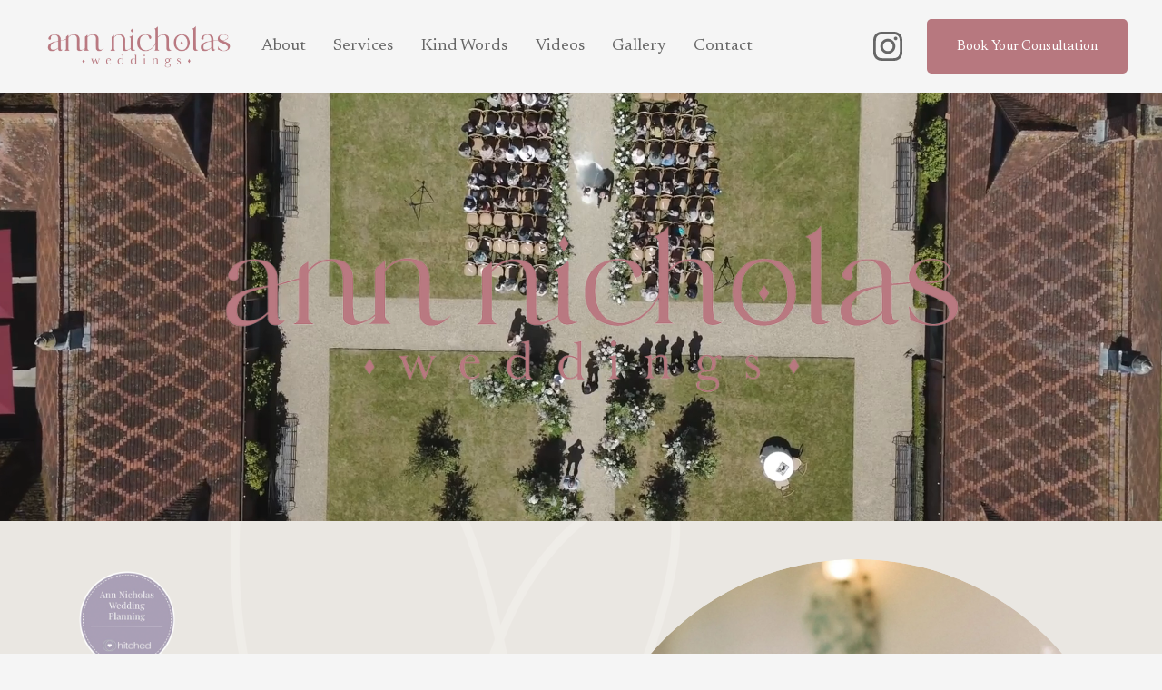

--- FILE ---
content_type: text/html;charset=utf-8
request_url: https://www.ann-nicholas.com/
body_size: 35268
content:
<!doctype html>
<html xmlns:og="http://opengraphprotocol.org/schema/" xmlns:fb="http://www.facebook.com/2008/fbml" lang="en-GB"  >
  <head>
    <meta http-equiv="X-UA-Compatible" content="IE=edge,chrome=1">
    <meta name="viewport" content="width=device-width, initial-scale=1">
    <!-- This is Squarespace. --><!-- scarlet-wrasse-7fcw -->
<base href="">
<meta charset="utf-8" />
<title>Ann Nicholas Weddings </title>
<meta http-equiv="Accept-CH" content="Sec-CH-UA-Platform-Version, Sec-CH-UA-Model" /><link rel="icon" type="image/x-icon" media="(prefers-color-scheme: light)" href="https://images.squarespace-cdn.com/content/v1/6846bca2ca5f8e468b3fba17/cf983f95-5c83-4b71-9297-449796786c4d/favicon.ico"/>
<link rel="icon" type="image/x-icon" media="(prefers-color-scheme: dark)" href="https://images.squarespace-cdn.com/content/v1/6846bca2ca5f8e468b3fba17/f4c61a06-1398-434d-bc73-e1e6ae977a67/favicon.ico"/>
<link rel="canonical" href="https://www.ann-nicholas.com"/>
<meta property="og:site_name" content="Ann Nicholas Weddings "/>
<meta property="og:title" content="Ann Nicholas Weddings "/>
<meta property="og:url" content="https://www.ann-nicholas.com"/>
<meta property="og:type" content="website"/>
<meta property="og:image" content="http://static1.squarespace.com/static/6846bca2ca5f8e468b3fba17/t/68f22c90c16fec5af9e81d1e/1760701584715/Ann_Nicholas_BRANDING.jpg?format=1500w"/>
<meta property="og:image:width" content="1500"/>
<meta property="og:image:height" content="542"/>
<meta itemprop="name" content="Ann Nicholas Weddings "/>
<meta itemprop="url" content="https://www.ann-nicholas.com"/>
<meta itemprop="thumbnailUrl" content="http://static1.squarespace.com/static/6846bca2ca5f8e468b3fba17/t/68f22c90c16fec5af9e81d1e/1760701584715/Ann_Nicholas_BRANDING.jpg?format=1500w"/>
<link rel="image_src" href="http://static1.squarespace.com/static/6846bca2ca5f8e468b3fba17/t/68f22c90c16fec5af9e81d1e/1760701584715/Ann_Nicholas_BRANDING.jpg?format=1500w" />
<meta itemprop="image" content="http://static1.squarespace.com/static/6846bca2ca5f8e468b3fba17/t/68f22c90c16fec5af9e81d1e/1760701584715/Ann_Nicholas_BRANDING.jpg?format=1500w"/>
<meta name="twitter:title" content="Ann Nicholas Weddings "/>
<meta name="twitter:image" content="http://static1.squarespace.com/static/6846bca2ca5f8e468b3fba17/t/68f22c90c16fec5af9e81d1e/1760701584715/Ann_Nicholas_BRANDING.jpg?format=1500w"/>
<meta name="twitter:url" content="https://www.ann-nicholas.com"/>
<meta name="twitter:card" content="summary"/>
<meta name="description" content="" />
<link rel="preconnect" href="https://images.squarespace-cdn.com">
<link rel="preconnect" href="https://fonts.gstatic.com" crossorigin>
<link rel="stylesheet" href="https://fonts.googleapis.com/css2?family=Newsreader:ital,wght@0,400;0,700;1,400;1,700&family=Instrument+Serif:ital,wght@0,400;1,400"><script type="text/javascript" crossorigin="anonymous" defer="true" nomodule="nomodule" src="//assets.squarespace.com/@sqs/polyfiller/1.6/legacy.js"></script>
<script type="text/javascript" crossorigin="anonymous" defer="true" src="//assets.squarespace.com/@sqs/polyfiller/1.6/modern.js"></script>
<script type="text/javascript">SQUARESPACE_ROLLUPS = {};</script>
<script>(function(rollups, name) { if (!rollups[name]) { rollups[name] = {}; } rollups[name].js = ["//assets.squarespace.com/universal/scripts-compressed/extract-css-runtime-aee1c576f025c34b-min.en-US.js"]; })(SQUARESPACE_ROLLUPS, 'squarespace-extract_css_runtime');</script>
<script crossorigin="anonymous" src="//assets.squarespace.com/universal/scripts-compressed/extract-css-runtime-aee1c576f025c34b-min.en-US.js" defer ></script><script>(function(rollups, name) { if (!rollups[name]) { rollups[name] = {}; } rollups[name].js = ["//assets.squarespace.com/universal/scripts-compressed/extract-css-moment-js-vendor-6f2a1f6ec9a41489-min.en-US.js"]; })(SQUARESPACE_ROLLUPS, 'squarespace-extract_css_moment_js_vendor');</script>
<script crossorigin="anonymous" src="//assets.squarespace.com/universal/scripts-compressed/extract-css-moment-js-vendor-6f2a1f6ec9a41489-min.en-US.js" defer ></script><script>(function(rollups, name) { if (!rollups[name]) { rollups[name] = {}; } rollups[name].js = ["//assets.squarespace.com/universal/scripts-compressed/cldr-resource-pack-22ed584d99d9b83d-min.en-US.js"]; })(SQUARESPACE_ROLLUPS, 'squarespace-cldr_resource_pack');</script>
<script crossorigin="anonymous" src="//assets.squarespace.com/universal/scripts-compressed/cldr-resource-pack-22ed584d99d9b83d-min.en-US.js" defer ></script><script>(function(rollups, name) { if (!rollups[name]) { rollups[name] = {}; } rollups[name].js = ["//assets.squarespace.com/universal/scripts-compressed/common-vendors-stable-fbd854d40b0804b7-min.en-US.js"]; })(SQUARESPACE_ROLLUPS, 'squarespace-common_vendors_stable');</script>
<script crossorigin="anonymous" src="//assets.squarespace.com/universal/scripts-compressed/common-vendors-stable-fbd854d40b0804b7-min.en-US.js" defer ></script><script>(function(rollups, name) { if (!rollups[name]) { rollups[name] = {}; } rollups[name].js = ["//assets.squarespace.com/universal/scripts-compressed/common-vendors-7052b75402b03b15-min.en-US.js"]; })(SQUARESPACE_ROLLUPS, 'squarespace-common_vendors');</script>
<script crossorigin="anonymous" src="//assets.squarespace.com/universal/scripts-compressed/common-vendors-7052b75402b03b15-min.en-US.js" defer ></script><script>(function(rollups, name) { if (!rollups[name]) { rollups[name] = {}; } rollups[name].js = ["//assets.squarespace.com/universal/scripts-compressed/common-b4bd88c17c2a785b-min.en-US.js"]; })(SQUARESPACE_ROLLUPS, 'squarespace-common');</script>
<script crossorigin="anonymous" src="//assets.squarespace.com/universal/scripts-compressed/common-b4bd88c17c2a785b-min.en-US.js" defer ></script><script>(function(rollups, name) { if (!rollups[name]) { rollups[name] = {}; } rollups[name].js = ["//assets.squarespace.com/universal/scripts-compressed/user-account-core-cc552b49e5d31407-min.en-US.js"]; })(SQUARESPACE_ROLLUPS, 'squarespace-user_account_core');</script>
<script crossorigin="anonymous" src="//assets.squarespace.com/universal/scripts-compressed/user-account-core-cc552b49e5d31407-min.en-US.js" defer ></script><script>(function(rollups, name) { if (!rollups[name]) { rollups[name] = {}; } rollups[name].css = ["//assets.squarespace.com/universal/styles-compressed/user-account-core-70c8115da1e1c15c-min.en-US.css"]; })(SQUARESPACE_ROLLUPS, 'squarespace-user_account_core');</script>
<link rel="stylesheet" type="text/css" href="//assets.squarespace.com/universal/styles-compressed/user-account-core-70c8115da1e1c15c-min.en-US.css"><script>(function(rollups, name) { if (!rollups[name]) { rollups[name] = {}; } rollups[name].js = ["//assets.squarespace.com/universal/scripts-compressed/performance-ad9e27deecfccdcd-min.en-US.js"]; })(SQUARESPACE_ROLLUPS, 'squarespace-performance');</script>
<script crossorigin="anonymous" src="//assets.squarespace.com/universal/scripts-compressed/performance-ad9e27deecfccdcd-min.en-US.js" defer ></script><script data-name="static-context">Static = window.Static || {}; Static.SQUARESPACE_CONTEXT = {"betaFeatureFlags":["campaigns_import_discounts","scripts_defer","i18n_beta_website_locales","section-sdk-plp-list-view-atc-button-enabled","campaigns_discount_section_in_automations","campaigns_new_image_layout_picker","contacts_and_campaigns_redesign","supports_versioned_template_assets","commerce-product-forms-rendering","nested_categories","enable_form_submission_trigger","campaigns_merch_state","marketing_landing_page","campaigns_thumbnail_layout","override_block_styles","modernized-pdp-m2-enabled","form_block_first_last_name_required","marketing_automations","new_stacked_index","member_areas_feature","campaigns_discount_section_in_blasts"],"facebookAppId":"314192535267336","facebookApiVersion":"v6.0","rollups":{"squarespace-announcement-bar":{"js":"//assets.squarespace.com/universal/scripts-compressed/announcement-bar-cbedc76c6324797f-min.en-US.js"},"squarespace-audio-player":{"css":"//assets.squarespace.com/universal/styles-compressed/audio-player-b05f5197a871c566-min.en-US.css","js":"//assets.squarespace.com/universal/scripts-compressed/audio-player-da2700baaad04b07-min.en-US.js"},"squarespace-blog-collection-list":{"css":"//assets.squarespace.com/universal/styles-compressed/blog-collection-list-b4046463b72f34e2-min.en-US.css","js":"//assets.squarespace.com/universal/scripts-compressed/blog-collection-list-f78db80fc1cd6fce-min.en-US.js"},"squarespace-calendar-block-renderer":{"css":"//assets.squarespace.com/universal/styles-compressed/calendar-block-renderer-b72d08ba4421f5a0-min.en-US.css","js":"//assets.squarespace.com/universal/scripts-compressed/calendar-block-renderer-867a1d519964ab77-min.en-US.js"},"squarespace-chartjs-helpers":{"css":"//assets.squarespace.com/universal/styles-compressed/chartjs-helpers-96b256171ee039c1-min.en-US.css","js":"//assets.squarespace.com/universal/scripts-compressed/chartjs-helpers-4fd57f343946d08e-min.en-US.js"},"squarespace-comments":{"css":"//assets.squarespace.com/universal/styles-compressed/comments-621cedd89299c26d-min.en-US.css","js":"//assets.squarespace.com/universal/scripts-compressed/comments-cc444fae3fead46c-min.en-US.js"},"squarespace-custom-css-popup":{"css":"//assets.squarespace.com/universal/styles-compressed/custom-css-popup-2521e9fac704ef13-min.en-US.css","js":"//assets.squarespace.com/universal/scripts-compressed/custom-css-popup-a8c3b9321145de8d-min.en-US.js"},"squarespace-dialog":{"css":"//assets.squarespace.com/universal/styles-compressed/dialog-f9093f2d526b94df-min.en-US.css","js":"//assets.squarespace.com/universal/scripts-compressed/dialog-45f2a86bb0fad8dc-min.en-US.js"},"squarespace-events-collection":{"css":"//assets.squarespace.com/universal/styles-compressed/events-collection-b72d08ba4421f5a0-min.en-US.css","js":"//assets.squarespace.com/universal/scripts-compressed/events-collection-14cfd7ddff021d8b-min.en-US.js"},"squarespace-form-rendering-utils":{"js":"//assets.squarespace.com/universal/scripts-compressed/form-rendering-utils-2823e76ff925bfc2-min.en-US.js"},"squarespace-forms":{"css":"//assets.squarespace.com/universal/styles-compressed/forms-0afd3c6ac30bbab1-min.en-US.css","js":"//assets.squarespace.com/universal/scripts-compressed/forms-9b71770e3caa3dc7-min.en-US.js"},"squarespace-gallery-collection-list":{"css":"//assets.squarespace.com/universal/styles-compressed/gallery-collection-list-b4046463b72f34e2-min.en-US.css","js":"//assets.squarespace.com/universal/scripts-compressed/gallery-collection-list-07747667a3187b76-min.en-US.js"},"squarespace-image-zoom":{"css":"//assets.squarespace.com/universal/styles-compressed/image-zoom-b4046463b72f34e2-min.en-US.css","js":"//assets.squarespace.com/universal/scripts-compressed/image-zoom-60c18dc5f8f599ea-min.en-US.js"},"squarespace-pinterest":{"css":"//assets.squarespace.com/universal/styles-compressed/pinterest-b4046463b72f34e2-min.en-US.css","js":"//assets.squarespace.com/universal/scripts-compressed/pinterest-7d6f6ab4e8d3bd3f-min.en-US.js"},"squarespace-popup-overlay":{"css":"//assets.squarespace.com/universal/styles-compressed/popup-overlay-b742b752f5880972-min.en-US.css","js":"//assets.squarespace.com/universal/scripts-compressed/popup-overlay-2b60d0db5b93df47-min.en-US.js"},"squarespace-product-quick-view":{"css":"//assets.squarespace.com/universal/styles-compressed/product-quick-view-9548705e5cf7ee87-min.en-US.css","js":"//assets.squarespace.com/universal/scripts-compressed/product-quick-view-0ac41718ff11b694-min.en-US.js"},"squarespace-products-collection-item-v2":{"css":"//assets.squarespace.com/universal/styles-compressed/products-collection-item-v2-b4046463b72f34e2-min.en-US.css","js":"//assets.squarespace.com/universal/scripts-compressed/products-collection-item-v2-e3a3f101748fca6e-min.en-US.js"},"squarespace-products-collection-list-v2":{"css":"//assets.squarespace.com/universal/styles-compressed/products-collection-list-v2-b4046463b72f34e2-min.en-US.css","js":"//assets.squarespace.com/universal/scripts-compressed/products-collection-list-v2-eedc544f4cc56af4-min.en-US.js"},"squarespace-search-page":{"css":"//assets.squarespace.com/universal/styles-compressed/search-page-90a67fc09b9b32c6-min.en-US.css","js":"//assets.squarespace.com/universal/scripts-compressed/search-page-e64261438cc72da8-min.en-US.js"},"squarespace-search-preview":{"js":"//assets.squarespace.com/universal/scripts-compressed/search-preview-cd4d6b833e1e7e59-min.en-US.js"},"squarespace-simple-liking":{"css":"//assets.squarespace.com/universal/styles-compressed/simple-liking-701bf8bbc05ec6aa-min.en-US.css","js":"//assets.squarespace.com/universal/scripts-compressed/simple-liking-c63bf8989a1c119a-min.en-US.js"},"squarespace-social-buttons":{"css":"//assets.squarespace.com/universal/styles-compressed/social-buttons-95032e5fa98e47a5-min.en-US.css","js":"//assets.squarespace.com/universal/scripts-compressed/social-buttons-0839ae7d1715ddd3-min.en-US.js"},"squarespace-tourdates":{"css":"//assets.squarespace.com/universal/styles-compressed/tourdates-b4046463b72f34e2-min.en-US.css","js":"//assets.squarespace.com/universal/scripts-compressed/tourdates-3d0769ff3268f527-min.en-US.js"},"squarespace-website-overlays-manager":{"css":"//assets.squarespace.com/universal/styles-compressed/website-overlays-manager-07ea5a4e004e6710-min.en-US.css","js":"//assets.squarespace.com/universal/scripts-compressed/website-overlays-manager-532fc21fb15f0ba1-min.en-US.js"}},"pageType":2,"website":{"id":"6846bca2ca5f8e468b3fba17","identifier":"scarlet-wrasse-7fcw","websiteType":1,"contentModifiedOn":1760626347439,"cloneable":false,"hasBeenCloneable":false,"siteStatus":{},"language":"en-GB","translationLocale":"en-US","formattingLocale":"en-GB","timeZone":"Europe/London","machineTimeZoneOffset":0,"timeZoneOffset":0,"timeZoneAbbr":"GMT","siteTitle":"Ann Nicholas Weddings ","fullSiteTitle":"Ann Nicholas Weddings ","siteDescription":"","location":{},"logoImageId":"6847ecd3b6a0596dc9028b11","socialLogoImageId":"68f22c90c16fec5af9e81d1e","shareButtonOptions":{"3":true,"8":true,"1":true,"2":true,"7":true,"4":true,"6":true},"logoImageUrl":"//images.squarespace-cdn.com/content/v1/6846bca2ca5f8e468b3fba17/a1ed4c20-8323-4178-8a71-ddf0ffca9d64/ANN_NICHOLAS_LOGO-12.png","socialLogoImageUrl":"//images.squarespace-cdn.com/content/v1/6846bca2ca5f8e468b3fba17/4a4a7677-87b3-4a68-9db4-b2bac7bd7d1b/Ann_Nicholas_BRANDING.jpg","authenticUrl":"https://www.ann-nicholas.com","internalUrl":"https://scarlet-wrasse-7fcw.squarespace.com","baseUrl":"https://www.ann-nicholas.com","primaryDomain":"www.ann-nicholas.com","sslSetting":3,"isHstsEnabled":true,"socialAccounts":[{"serviceId":64,"screenname":"Instagram","addedOn":1749466275084,"profileUrl":"https://www.instagram.com/ann.nicholas.weddings/","iconEnabled":true,"serviceName":"instagram-unauth"}],"typekitId":"","statsMigrated":false,"imageMetadataProcessingEnabled":false,"screenshotId":"b889aa7480e921a797b066c841212db7c449a2629a06870dd86d118e4fbffcf2","captchaSettings":{"enabledForDonations":false},"showOwnerLogin":false},"websiteSettings":{"id":"6846bca2ca5f8e468b3fba1a","websiteId":"6846bca2ca5f8e468b3fba17","subjects":[],"country":"GB","state":"ENG","simpleLikingEnabled":true,"mobileInfoBarSettings":{"isContactEmailEnabled":false,"isContactPhoneNumberEnabled":false,"isLocationEnabled":false,"isBusinessHoursEnabled":false},"announcementBarSettings":{},"commentLikesAllowed":true,"commentAnonAllowed":true,"commentThreaded":true,"commentApprovalRequired":false,"commentAvatarsOn":true,"commentSortType":2,"commentFlagThreshold":0,"commentFlagsAllowed":true,"commentEnableByDefault":true,"commentDisableAfterDaysDefault":0,"disqusShortname":"","commentsEnabled":false,"businessHours":{},"storeSettings":{"returnPolicy":null,"termsOfService":null,"privacyPolicy":null,"expressCheckout":false,"continueShoppingLinkUrl":"/","useLightCart":false,"showNoteField":false,"shippingCountryDefaultValue":"US","billToShippingDefaultValue":false,"showShippingPhoneNumber":true,"isShippingPhoneRequired":false,"showBillingPhoneNumber":true,"isBillingPhoneRequired":false,"currenciesSupported":["USD","CAD","GBP","AUD","EUR","CHF","NOK","SEK","DKK","NZD","SGD","MXN","HKD","CZK","ILS","MYR","RUB","PHP","PLN","THB","BRL","ARS","COP","IDR","INR","JPY","ZAR"],"defaultCurrency":"USD","selectedCurrency":"GBP","measurementStandard":1,"showCustomCheckoutForm":false,"checkoutPageMarketingOptInEnabled":true,"enableMailingListOptInByDefault":false,"sameAsRetailLocation":false,"merchandisingSettings":{"scarcityEnabledOnProductItems":false,"scarcityEnabledOnProductBlocks":false,"scarcityMessageType":"DEFAULT_SCARCITY_MESSAGE","scarcityThreshold":10,"multipleQuantityAllowedForServices":true,"restockNotificationsEnabled":false,"restockNotificationsSuccessText":"","restockNotificationsMailingListSignUpEnabled":false,"relatedProductsEnabled":false,"relatedProductsOrdering":"random","soldOutVariantsDropdownDisabled":false,"productComposerOptedIn":false,"productComposerABTestOptedOut":false,"productReviewsEnabled":false},"minimumOrderSubtotalEnabled":false,"minimumOrderSubtotal":{"currency":"GBP","value":"0.00"},"addToCartConfirmationType":2,"isLive":false,"multipleQuantityAllowedForServices":true},"useEscapeKeyToLogin":false,"ssBadgeType":1,"ssBadgePosition":4,"ssBadgeVisibility":1,"ssBadgeDevices":1,"pinterestOverlayOptions":{"mode":"disabled"},"userAccountsSettings":{"loginAllowed":true,"signupAllowed":true}},"cookieSettings":{"isCookieBannerEnabled":false,"isRestrictiveCookiePolicyEnabled":false,"cookieBannerText":"","cookieBannerTheme":"","cookieBannerVariant":"","cookieBannerPosition":"","cookieBannerCtaVariant":"","cookieBannerCtaText":"","cookieBannerAcceptType":"OPT_IN","cookieBannerOptOutCtaText":"","cookieBannerHasOptOut":false,"cookieBannerHasManageCookies":true,"cookieBannerManageCookiesLabel":"","cookieBannerSavedPreferencesText":"","cookieBannerSavedPreferencesLayout":"PILL"},"websiteCloneable":false,"collection":{"title":"Home","id":"6846bca3ca5f8e468b3fbafa","fullUrl":"/","type":10,"permissionType":1},"subscribed":false,"appDomain":"squarespace.com","templateTweakable":true,"tweakJSON":{"form-use-theme-colors":"true","header-logo-height":"64px","header-mobile-logo-max-height":"30px","header-vert-padding":"1.5vw","header-width":"Full","maxPageWidth":"1400px","mobile-header-vert-padding":"6vw","pagePadding":"3vw","tweak-blog-alternating-side-by-side-image-aspect-ratio":"1:1 Square","tweak-blog-alternating-side-by-side-image-spacing":"6%","tweak-blog-alternating-side-by-side-meta-spacing":"20px","tweak-blog-alternating-side-by-side-primary-meta":"Categories","tweak-blog-alternating-side-by-side-read-more-spacing":"20px","tweak-blog-alternating-side-by-side-secondary-meta":"Date","tweak-blog-basic-grid-columns":"3","tweak-blog-basic-grid-image-aspect-ratio":"1:1 Square","tweak-blog-basic-grid-image-spacing":"18px","tweak-blog-basic-grid-meta-spacing":"3px","tweak-blog-basic-grid-primary-meta":"Date","tweak-blog-basic-grid-read-more-spacing":"11px","tweak-blog-basic-grid-secondary-meta":"Categories","tweak-blog-item-custom-width":"75","tweak-blog-item-show-author-profile":"false","tweak-blog-item-width":"Medium","tweak-blog-masonry-columns":"2","tweak-blog-masonry-horizontal-spacing":"30px","tweak-blog-masonry-image-spacing":"20px","tweak-blog-masonry-meta-spacing":"20px","tweak-blog-masonry-primary-meta":"Categories","tweak-blog-masonry-read-more-spacing":"20px","tweak-blog-masonry-secondary-meta":"Date","tweak-blog-masonry-vertical-spacing":"30px","tweak-blog-side-by-side-image-aspect-ratio":"1:1 Square","tweak-blog-side-by-side-image-spacing":"6%","tweak-blog-side-by-side-meta-spacing":"20px","tweak-blog-side-by-side-primary-meta":"Categories","tweak-blog-side-by-side-read-more-spacing":"20px","tweak-blog-side-by-side-secondary-meta":"Date","tweak-blog-single-column-image-spacing":"50px","tweak-blog-single-column-meta-spacing":"0px","tweak-blog-single-column-primary-meta":"Date","tweak-blog-single-column-read-more-spacing":"0px","tweak-blog-single-column-secondary-meta":"Categories","tweak-events-stacked-show-thumbnails":"true","tweak-events-stacked-thumbnail-size":"3:2 Standard","tweak-fixed-header":"false","tweak-fixed-header-style":"Basic","tweak-global-animations-animation-curve":"ease","tweak-global-animations-animation-delay":"0.6s","tweak-global-animations-animation-duration":"0.90s","tweak-global-animations-animation-style":"fade","tweak-global-animations-animation-type":"fade","tweak-global-animations-complexity-level":"detailed","tweak-global-animations-enabled":"true","tweak-portfolio-grid-basic-custom-height":"50","tweak-portfolio-grid-overlay-custom-height":"50","tweak-portfolio-hover-follow-acceleration":"10%","tweak-portfolio-hover-follow-animation-duration":"Fast","tweak-portfolio-hover-follow-animation-type":"Fade","tweak-portfolio-hover-follow-delimiter":"Bullet","tweak-portfolio-hover-follow-front":"false","tweak-portfolio-hover-follow-layout":"Inline","tweak-portfolio-hover-follow-size":"50","tweak-portfolio-hover-follow-text-spacing-x":"1.5","tweak-portfolio-hover-follow-text-spacing-y":"1.5","tweak-portfolio-hover-static-animation-duration":"Fast","tweak-portfolio-hover-static-animation-type":"Fade","tweak-portfolio-hover-static-delimiter":"Hyphen","tweak-portfolio-hover-static-front":"true","tweak-portfolio-hover-static-layout":"Inline","tweak-portfolio-hover-static-size":"50","tweak-portfolio-hover-static-text-spacing-x":"1.5","tweak-portfolio-hover-static-text-spacing-y":"1.5","tweak-portfolio-index-background-animation-duration":"Medium","tweak-portfolio-index-background-animation-type":"Fade","tweak-portfolio-index-background-custom-height":"50","tweak-portfolio-index-background-delimiter":"None","tweak-portfolio-index-background-height":"Large","tweak-portfolio-index-background-horizontal-alignment":"Center","tweak-portfolio-index-background-link-format":"Stacked","tweak-portfolio-index-background-persist":"false","tweak-portfolio-index-background-vertical-alignment":"Middle","tweak-portfolio-index-background-width":"Full","tweak-product-basic-item-click-action":"None","tweak-product-basic-item-gallery-aspect-ratio":"3:4 Three-Four (Vertical)","tweak-product-basic-item-gallery-design":"Slideshow","tweak-product-basic-item-gallery-width":"50%","tweak-product-basic-item-hover-action":"None","tweak-product-basic-item-image-spacing":"2vw","tweak-product-basic-item-image-zoom-factor":"2","tweak-product-basic-item-product-variant-display":"Dropdown","tweak-product-basic-item-thumbnail-placement":"Side","tweak-product-basic-item-variant-picker-layout":"Dropdowns","tweak-products-add-to-cart-button":"false","tweak-products-columns":"2","tweak-products-gutter-column":"2vw","tweak-products-gutter-row":"2vw","tweak-products-header-text-alignment":"Middle","tweak-products-image-aspect-ratio":"2:3 Standard (Vertical)","tweak-products-image-text-spacing":"0.5vw","tweak-products-mobile-columns":"1","tweak-products-text-alignment":"Left","tweak-products-width":"Full","tweak-transparent-header":"false"},"templateId":"5c5a519771c10ba3470d8101","templateVersion":"7.1","pageFeatures":[1,2,4],"gmRenderKey":"QUl6YVN5Q0JUUk9xNkx1dkZfSUUxcjQ2LVQ0QWVUU1YtMGQ3bXk4","templateScriptsRootUrl":"https://static1.squarespace.com/static/vta/5c5a519771c10ba3470d8101/scripts/","impersonatedSession":false,"tzData":{"zones":[[0,"EU","GMT/BST",null]],"rules":{"EU":[[1981,"max",null,"Mar","lastSun","1:00u","1:00","S"],[1996,"max",null,"Oct","lastSun","1:00u","0",null]]}},"showAnnouncementBar":false,"recaptchaEnterpriseContext":{"recaptchaEnterpriseSiteKey":"6LdDFQwjAAAAAPigEvvPgEVbb7QBm-TkVJdDTlAv"},"i18nContext":{"timeZoneData":{"id":"Europe/London","name":"Greenwich Mean Time"}},"env":"PRODUCTION","visitorFormContext":{"formFieldFormats":{"initialPhoneFormat":{"id":0,"type":"PHONE_NUMBER","country":"GB","labelLocale":"en-US","fields":[{"type":"FIELD","label":"1","identifier":"1","length":4,"required":false,"metadata":{}},{"type":"SEPARATOR","label":" ","identifier":"Space","length":0,"required":false,"metadata":{}},{"type":"FIELD","label":"2","identifier":"2","length":16,"required":false,"metadata":{}}]},"countries":[{"name":"Afghanistan","code":"AF","phoneCode":"+93"},{"name":"\u00C5land Islands","code":"AX","phoneCode":"+358"},{"name":"Albania","code":"AL","phoneCode":"+355"},{"name":"Algeria","code":"DZ","phoneCode":"+213"},{"name":"American Samoa","code":"AS","phoneCode":"+1"},{"name":"Andorra","code":"AD","phoneCode":"+376"},{"name":"Angola","code":"AO","phoneCode":"+244"},{"name":"Anguilla","code":"AI","phoneCode":"+1"},{"name":"Antigua & Barbuda","code":"AG","phoneCode":"+1"},{"name":"Argentina","code":"AR","phoneCode":"+54"},{"name":"Armenia","code":"AM","phoneCode":"+374"},{"name":"Aruba","code":"AW","phoneCode":"+297"},{"name":"Ascension Island","code":"AC","phoneCode":"+247"},{"name":"Australia","code":"AU","phoneCode":"+61"},{"name":"Austria","code":"AT","phoneCode":"+43"},{"name":"Azerbaijan","code":"AZ","phoneCode":"+994"},{"name":"Bahamas","code":"BS","phoneCode":"+1"},{"name":"Bahrain","code":"BH","phoneCode":"+973"},{"name":"Bangladesh","code":"BD","phoneCode":"+880"},{"name":"Barbados","code":"BB","phoneCode":"+1"},{"name":"Belarus","code":"BY","phoneCode":"+375"},{"name":"Belgium","code":"BE","phoneCode":"+32"},{"name":"Belize","code":"BZ","phoneCode":"+501"},{"name":"Benin","code":"BJ","phoneCode":"+229"},{"name":"Bermuda","code":"BM","phoneCode":"+1"},{"name":"Bhutan","code":"BT","phoneCode":"+975"},{"name":"Bolivia","code":"BO","phoneCode":"+591"},{"name":"Bosnia & Herzegovina","code":"BA","phoneCode":"+387"},{"name":"Botswana","code":"BW","phoneCode":"+267"},{"name":"Brazil","code":"BR","phoneCode":"+55"},{"name":"British Indian Ocean Territory","code":"IO","phoneCode":"+246"},{"name":"British Virgin Islands","code":"VG","phoneCode":"+1"},{"name":"Brunei","code":"BN","phoneCode":"+673"},{"name":"Bulgaria","code":"BG","phoneCode":"+359"},{"name":"Burkina Faso","code":"BF","phoneCode":"+226"},{"name":"Burundi","code":"BI","phoneCode":"+257"},{"name":"Cambodia","code":"KH","phoneCode":"+855"},{"name":"Cameroon","code":"CM","phoneCode":"+237"},{"name":"Canada","code":"CA","phoneCode":"+1"},{"name":"Cape Verde","code":"CV","phoneCode":"+238"},{"name":"Caribbean Netherlands","code":"BQ","phoneCode":"+599"},{"name":"Cayman Islands","code":"KY","phoneCode":"+1"},{"name":"Central African Republic","code":"CF","phoneCode":"+236"},{"name":"Chad","code":"TD","phoneCode":"+235"},{"name":"Chile","code":"CL","phoneCode":"+56"},{"name":"China","code":"CN","phoneCode":"+86"},{"name":"Christmas Island","code":"CX","phoneCode":"+61"},{"name":"Cocos (Keeling) Islands","code":"CC","phoneCode":"+61"},{"name":"Colombia","code":"CO","phoneCode":"+57"},{"name":"Comoros","code":"KM","phoneCode":"+269"},{"name":"Congo - Brazzaville","code":"CG","phoneCode":"+242"},{"name":"Congo - Kinshasa","code":"CD","phoneCode":"+243"},{"name":"Cook Islands","code":"CK","phoneCode":"+682"},{"name":"Costa Rica","code":"CR","phoneCode":"+506"},{"name":"C\u00F4te d\u2019Ivoire","code":"CI","phoneCode":"+225"},{"name":"Croatia","code":"HR","phoneCode":"+385"},{"name":"Cuba","code":"CU","phoneCode":"+53"},{"name":"Cura\u00E7ao","code":"CW","phoneCode":"+599"},{"name":"Cyprus","code":"CY","phoneCode":"+357"},{"name":"Czechia","code":"CZ","phoneCode":"+420"},{"name":"Denmark","code":"DK","phoneCode":"+45"},{"name":"Djibouti","code":"DJ","phoneCode":"+253"},{"name":"Dominica","code":"DM","phoneCode":"+1"},{"name":"Dominican Republic","code":"DO","phoneCode":"+1"},{"name":"Ecuador","code":"EC","phoneCode":"+593"},{"name":"Egypt","code":"EG","phoneCode":"+20"},{"name":"El Salvador","code":"SV","phoneCode":"+503"},{"name":"Equatorial Guinea","code":"GQ","phoneCode":"+240"},{"name":"Eritrea","code":"ER","phoneCode":"+291"},{"name":"Estonia","code":"EE","phoneCode":"+372"},{"name":"Eswatini","code":"SZ","phoneCode":"+268"},{"name":"Ethiopia","code":"ET","phoneCode":"+251"},{"name":"Falkland Islands","code":"FK","phoneCode":"+500"},{"name":"Faroe Islands","code":"FO","phoneCode":"+298"},{"name":"Fiji","code":"FJ","phoneCode":"+679"},{"name":"Finland","code":"FI","phoneCode":"+358"},{"name":"France","code":"FR","phoneCode":"+33"},{"name":"French Guiana","code":"GF","phoneCode":"+594"},{"name":"French Polynesia","code":"PF","phoneCode":"+689"},{"name":"Gabon","code":"GA","phoneCode":"+241"},{"name":"Gambia","code":"GM","phoneCode":"+220"},{"name":"Georgia","code":"GE","phoneCode":"+995"},{"name":"Germany","code":"DE","phoneCode":"+49"},{"name":"Ghana","code":"GH","phoneCode":"+233"},{"name":"Gibraltar","code":"GI","phoneCode":"+350"},{"name":"Greece","code":"GR","phoneCode":"+30"},{"name":"Greenland","code":"GL","phoneCode":"+299"},{"name":"Grenada","code":"GD","phoneCode":"+1"},{"name":"Guadeloupe","code":"GP","phoneCode":"+590"},{"name":"Guam","code":"GU","phoneCode":"+1"},{"name":"Guatemala","code":"GT","phoneCode":"+502"},{"name":"Guernsey","code":"GG","phoneCode":"+44"},{"name":"Guinea","code":"GN","phoneCode":"+224"},{"name":"Guinea-Bissau","code":"GW","phoneCode":"+245"},{"name":"Guyana","code":"GY","phoneCode":"+592"},{"name":"Haiti","code":"HT","phoneCode":"+509"},{"name":"Honduras","code":"HN","phoneCode":"+504"},{"name":"Hong Kong SAR China","code":"HK","phoneCode":"+852"},{"name":"Hungary","code":"HU","phoneCode":"+36"},{"name":"Iceland","code":"IS","phoneCode":"+354"},{"name":"India","code":"IN","phoneCode":"+91"},{"name":"Indonesia","code":"ID","phoneCode":"+62"},{"name":"Iran","code":"IR","phoneCode":"+98"},{"name":"Iraq","code":"IQ","phoneCode":"+964"},{"name":"Ireland","code":"IE","phoneCode":"+353"},{"name":"Isle of Man","code":"IM","phoneCode":"+44"},{"name":"Israel","code":"IL","phoneCode":"+972"},{"name":"Italy","code":"IT","phoneCode":"+39"},{"name":"Jamaica","code":"JM","phoneCode":"+1"},{"name":"Japan","code":"JP","phoneCode":"+81"},{"name":"Jersey","code":"JE","phoneCode":"+44"},{"name":"Jordan","code":"JO","phoneCode":"+962"},{"name":"Kazakhstan","code":"KZ","phoneCode":"+7"},{"name":"Kenya","code":"KE","phoneCode":"+254"},{"name":"Kiribati","code":"KI","phoneCode":"+686"},{"name":"Kosovo","code":"XK","phoneCode":"+383"},{"name":"Kuwait","code":"KW","phoneCode":"+965"},{"name":"Kyrgyzstan","code":"KG","phoneCode":"+996"},{"name":"Laos","code":"LA","phoneCode":"+856"},{"name":"Latvia","code":"LV","phoneCode":"+371"},{"name":"Lebanon","code":"LB","phoneCode":"+961"},{"name":"Lesotho","code":"LS","phoneCode":"+266"},{"name":"Liberia","code":"LR","phoneCode":"+231"},{"name":"Libya","code":"LY","phoneCode":"+218"},{"name":"Liechtenstein","code":"LI","phoneCode":"+423"},{"name":"Lithuania","code":"LT","phoneCode":"+370"},{"name":"Luxembourg","code":"LU","phoneCode":"+352"},{"name":"Macao SAR China","code":"MO","phoneCode":"+853"},{"name":"Madagascar","code":"MG","phoneCode":"+261"},{"name":"Malawi","code":"MW","phoneCode":"+265"},{"name":"Malaysia","code":"MY","phoneCode":"+60"},{"name":"Maldives","code":"MV","phoneCode":"+960"},{"name":"Mali","code":"ML","phoneCode":"+223"},{"name":"Malta","code":"MT","phoneCode":"+356"},{"name":"Marshall Islands","code":"MH","phoneCode":"+692"},{"name":"Martinique","code":"MQ","phoneCode":"+596"},{"name":"Mauritania","code":"MR","phoneCode":"+222"},{"name":"Mauritius","code":"MU","phoneCode":"+230"},{"name":"Mayotte","code":"YT","phoneCode":"+262"},{"name":"Mexico","code":"MX","phoneCode":"+52"},{"name":"Micronesia","code":"FM","phoneCode":"+691"},{"name":"Moldova","code":"MD","phoneCode":"+373"},{"name":"Monaco","code":"MC","phoneCode":"+377"},{"name":"Mongolia","code":"MN","phoneCode":"+976"},{"name":"Montenegro","code":"ME","phoneCode":"+382"},{"name":"Montserrat","code":"MS","phoneCode":"+1"},{"name":"Morocco","code":"MA","phoneCode":"+212"},{"name":"Mozambique","code":"MZ","phoneCode":"+258"},{"name":"Myanmar (Burma)","code":"MM","phoneCode":"+95"},{"name":"Namibia","code":"NA","phoneCode":"+264"},{"name":"Nauru","code":"NR","phoneCode":"+674"},{"name":"Nepal","code":"NP","phoneCode":"+977"},{"name":"Netherlands","code":"NL","phoneCode":"+31"},{"name":"New Caledonia","code":"NC","phoneCode":"+687"},{"name":"New Zealand","code":"NZ","phoneCode":"+64"},{"name":"Nicaragua","code":"NI","phoneCode":"+505"},{"name":"Niger","code":"NE","phoneCode":"+227"},{"name":"Nigeria","code":"NG","phoneCode":"+234"},{"name":"Niue","code":"NU","phoneCode":"+683"},{"name":"Norfolk Island","code":"NF","phoneCode":"+672"},{"name":"Northern Mariana Islands","code":"MP","phoneCode":"+1"},{"name":"North Korea","code":"KP","phoneCode":"+850"},{"name":"North Macedonia","code":"MK","phoneCode":"+389"},{"name":"Norway","code":"NO","phoneCode":"+47"},{"name":"Oman","code":"OM","phoneCode":"+968"},{"name":"Pakistan","code":"PK","phoneCode":"+92"},{"name":"Palau","code":"PW","phoneCode":"+680"},{"name":"Palestinian Territories","code":"PS","phoneCode":"+970"},{"name":"Panama","code":"PA","phoneCode":"+507"},{"name":"Papua New Guinea","code":"PG","phoneCode":"+675"},{"name":"Paraguay","code":"PY","phoneCode":"+595"},{"name":"Peru","code":"PE","phoneCode":"+51"},{"name":"Philippines","code":"PH","phoneCode":"+63"},{"name":"Poland","code":"PL","phoneCode":"+48"},{"name":"Portugal","code":"PT","phoneCode":"+351"},{"name":"Puerto Rico","code":"PR","phoneCode":"+1"},{"name":"Qatar","code":"QA","phoneCode":"+974"},{"name":"R\u00E9union","code":"RE","phoneCode":"+262"},{"name":"Romania","code":"RO","phoneCode":"+40"},{"name":"Russia","code":"RU","phoneCode":"+7"},{"name":"Rwanda","code":"RW","phoneCode":"+250"},{"name":"Samoa","code":"WS","phoneCode":"+685"},{"name":"San Marino","code":"SM","phoneCode":"+378"},{"name":"S\u00E3o Tom\u00E9 & Pr\u00EDncipe","code":"ST","phoneCode":"+239"},{"name":"Saudi Arabia","code":"SA","phoneCode":"+966"},{"name":"Senegal","code":"SN","phoneCode":"+221"},{"name":"Serbia","code":"RS","phoneCode":"+381"},{"name":"Seychelles","code":"SC","phoneCode":"+248"},{"name":"Sierra Leone","code":"SL","phoneCode":"+232"},{"name":"Singapore","code":"SG","phoneCode":"+65"},{"name":"Sint Maarten","code":"SX","phoneCode":"+1"},{"name":"Slovakia","code":"SK","phoneCode":"+421"},{"name":"Slovenia","code":"SI","phoneCode":"+386"},{"name":"Solomon Islands","code":"SB","phoneCode":"+677"},{"name":"Somalia","code":"SO","phoneCode":"+252"},{"name":"South Africa","code":"ZA","phoneCode":"+27"},{"name":"South Korea","code":"KR","phoneCode":"+82"},{"name":"South Sudan","code":"SS","phoneCode":"+211"},{"name":"Spain","code":"ES","phoneCode":"+34"},{"name":"Sri Lanka","code":"LK","phoneCode":"+94"},{"name":"St. Barth\u00E9lemy","code":"BL","phoneCode":"+590"},{"name":"St. Helena","code":"SH","phoneCode":"+290"},{"name":"St. Kitts & Nevis","code":"KN","phoneCode":"+1"},{"name":"St. Lucia","code":"LC","phoneCode":"+1"},{"name":"St. Martin","code":"MF","phoneCode":"+590"},{"name":"St. Pierre & Miquelon","code":"PM","phoneCode":"+508"},{"name":"St. Vincent & Grenadines","code":"VC","phoneCode":"+1"},{"name":"Sudan","code":"SD","phoneCode":"+249"},{"name":"Suriname","code":"SR","phoneCode":"+597"},{"name":"Svalbard & Jan Mayen","code":"SJ","phoneCode":"+47"},{"name":"Sweden","code":"SE","phoneCode":"+46"},{"name":"Switzerland","code":"CH","phoneCode":"+41"},{"name":"Syria","code":"SY","phoneCode":"+963"},{"name":"Taiwan","code":"TW","phoneCode":"+886"},{"name":"Tajikistan","code":"TJ","phoneCode":"+992"},{"name":"Tanzania","code":"TZ","phoneCode":"+255"},{"name":"Thailand","code":"TH","phoneCode":"+66"},{"name":"Timor-Leste","code":"TL","phoneCode":"+670"},{"name":"Togo","code":"TG","phoneCode":"+228"},{"name":"Tokelau","code":"TK","phoneCode":"+690"},{"name":"Tonga","code":"TO","phoneCode":"+676"},{"name":"Trinidad & Tobago","code":"TT","phoneCode":"+1"},{"name":"Tristan da Cunha","code":"TA","phoneCode":"+290"},{"name":"Tunisia","code":"TN","phoneCode":"+216"},{"name":"T\u00FCrkiye","code":"TR","phoneCode":"+90"},{"name":"Turkmenistan","code":"TM","phoneCode":"+993"},{"name":"Turks & Caicos Islands","code":"TC","phoneCode":"+1"},{"name":"Tuvalu","code":"TV","phoneCode":"+688"},{"name":"U.S. Virgin Islands","code":"VI","phoneCode":"+1"},{"name":"Uganda","code":"UG","phoneCode":"+256"},{"name":"Ukraine","code":"UA","phoneCode":"+380"},{"name":"United Arab Emirates","code":"AE","phoneCode":"+971"},{"name":"United Kingdom","code":"GB","phoneCode":"+44"},{"name":"United States","code":"US","phoneCode":"+1"},{"name":"Uruguay","code":"UY","phoneCode":"+598"},{"name":"Uzbekistan","code":"UZ","phoneCode":"+998"},{"name":"Vanuatu","code":"VU","phoneCode":"+678"},{"name":"Vatican City","code":"VA","phoneCode":"+39"},{"name":"Venezuela","code":"VE","phoneCode":"+58"},{"name":"Vietnam","code":"VN","phoneCode":"+84"},{"name":"Wallis & Futuna","code":"WF","phoneCode":"+681"},{"name":"Western Sahara","code":"EH","phoneCode":"+212"},{"name":"Yemen","code":"YE","phoneCode":"+967"},{"name":"Zambia","code":"ZM","phoneCode":"+260"},{"name":"Zimbabwe","code":"ZW","phoneCode":"+263"}],"initialAddressFormat":{"id":0,"type":"ADDRESS","country":"GB","labelLocale":"en","fields":[{"type":"FIELD","label":"Address Line 1","identifier":"Line1","length":0,"required":true,"metadata":{"autocomplete":"address-line1"}},{"type":"SEPARATOR","label":"\n","identifier":"Newline","length":0,"required":false,"metadata":{}},{"type":"FIELD","label":"Address Line 2","identifier":"Line2","length":0,"required":false,"metadata":{"autocomplete":"address-line2"}},{"type":"SEPARATOR","label":"\n","identifier":"Newline","length":0,"required":false,"metadata":{}},{"type":"FIELD","label":"City / Town","identifier":"City","length":0,"required":true,"metadata":{"autocomplete":"address-level1"}},{"type":"SEPARATOR","label":"\n","identifier":"Newline","length":0,"required":false,"metadata":{}},{"type":"FIELD","label":"Postcode","identifier":"Zip","length":0,"required":true,"metadata":{"autocomplete":"postal-code"}}]},"initialNameOrder":"GIVEN_FIRST"},"localizedStrings":{"validation":{"noValidSelection":"A valid selection must be made.","invalidUrl":"Must be a valid URL.","stringTooLong":"Value should have a length no longer than {0}.","containsInvalidKey":"{0} contains an invalid key.","invalidTwitterUsername":"Must be a valid Twitter username.","valueOutsideRange":"Value must be in the range {0} to {1}.","invalidPassword":"Passwords should not contain whitespace.","missingRequiredSubfields":"{0} is missing required subfields: {1}","invalidCurrency":"Currency value should be formatted like 1234 or 123.99.","invalidMapSize":"Value should contain exactly {0} elements.","subfieldsRequired":"All fields in {0} are required.","formSubmissionFailed":"Form submission failed. Review the following information: {0}.","invalidCountryCode":"Country code should have an optional plus and up to 4 digits.","invalidDate":"This is not a real date.","required":"{0} is required.","invalidStringLength":"Value should be {0} characters long.","invalidEmail":"Email addresses should follow the format user@domain.com.","invalidListLength":"Value should be {0} elements long.","allEmpty":"Please fill out at least one form field.","missingRequiredQuestion":"Missing a required question.","invalidQuestion":"Contained an invalid question.","captchaFailure":"Captcha validation failed. Please try again.","stringTooShort":"Value should have a length of at least {0}.","invalid":"{0} is not valid.","formErrors":"Form Errors","containsInvalidValue":"{0} contains an invalid value.","invalidUnsignedNumber":"Numbers must contain only digits and no other characters.","invalidName":"Valid names contain only letters, numbers, spaces, ', or - characters."},"submit":"Submit","status":{"title":"{@} Block","learnMore":"Learn more"},"name":{"firstName":"First Name","lastName":"Last Name"},"lightbox":{"openForm":"Open Form"},"likert":{"agree":"Agree","stronglyDisagree":"Strongly Disagree","disagree":"Disagree","stronglyAgree":"Strongly Agree","neutral":"Neutral"},"time":{"am":"AM","second":"Second","pm":"PM","minute":"Minute","amPm":"AM/PM","hour":"Hour"},"notFound":"Form not found.","date":{"yyyy":"YYYY","year":"Year","mm":"MM","day":"Day","month":"Month","dd":"DD"},"phone":{"country":"Country","number":"Number","prefix":"Prefix","areaCode":"Area Code","line":"Line"},"submitError":"Unable to submit form. Please try again later.","address":{"stateProvince":"State/Province","country":"Country","zipPostalCode":"Zip/Postal Code","address2":"Address 2","address1":"Address 1","city":"City"},"email":{"signUp":"Sign up for news and updates"},"cannotSubmitDemoForm":"This is a demo form and cannot be submitted.","required":"(required)","invalidData":"Invalid form data."}}};</script><link rel="stylesheet" type="text/css" href="https://definitions.sqspcdn.com/website-component-definition/static-assets/website.components.button/a83365c4-ed2c-418e-bc2c-54815cbb657e_265/website.components.button.styles.css"/><script defer src="https://definitions.sqspcdn.com/website-component-definition/static-assets/website.components.button/a83365c4-ed2c-418e-bc2c-54815cbb657e_265/website.components.button.visitor.js"></script><script defer src="https://definitions.sqspcdn.com/website-component-definition/static-assets/website.components.button/a83365c4-ed2c-418e-bc2c-54815cbb657e_265/8830.js"></script><script defer src="https://definitions.sqspcdn.com/website-component-definition/static-assets/website.components.button/a83365c4-ed2c-418e-bc2c-54815cbb657e_265/block-animation-preview-manager.js"></script><script defer src="https://definitions.sqspcdn.com/website-component-definition/static-assets/website.components.button/a83365c4-ed2c-418e-bc2c-54815cbb657e_265/3196.js"></script><script defer src="https://definitions.sqspcdn.com/website-component-definition/static-assets/website.components.button/a83365c4-ed2c-418e-bc2c-54815cbb657e_265/trigger-animation-runtime.js"></script><script type="application/ld+json">{"url":"https://www.ann-nicholas.com","name":"Ann Nicholas Weddings ","description":"","image":"//images.squarespace-cdn.com/content/v1/6846bca2ca5f8e468b3fba17/a1ed4c20-8323-4178-8a71-ddf0ffca9d64/ANN_NICHOLAS_LOGO-12.png","@context":"http://schema.org","@type":"WebSite"}</script><script type="application/ld+json">{"address":"","image":"https://static1.squarespace.com/static/6846bca2ca5f8e468b3fba17/t/6847ecd3b6a0596dc9028b11/1760626347439/","openingHours":"","@context":"http://schema.org","@type":"LocalBusiness"}</script><link rel="stylesheet" type="text/css" href="https://static1.squarespace.com/static/versioned-site-css/6846bca2ca5f8e468b3fba17/54/5c5a519771c10ba3470d8101/6846bca3ca5f8e468b3fba1f/1725/site.css"/><script>Static.COOKIE_BANNER_CAPABLE = true;</script>
<!-- End of Squarespace Headers -->
    <link rel="stylesheet" type="text/css" href="https://static1.squarespace.com/static/vta/5c5a519771c10ba3470d8101/versioned-assets/1768595569976-GIM0I0AMFTDJKAEMTYNX/static.css">
  </head>

  <body
    id="collection-6846bca3ca5f8e468b3fbafa"
    class="
      form-use-theme-colors form-field-style-outline form-field-shape-square form-field-border-bottom form-field-checkbox-type-button form-field-checkbox-fill-outline form-field-checkbox-color-inverted form-field-checkbox-shape-square form-field-checkbox-layout-fit form-field-radio-type-button form-field-radio-fill-outline form-field-radio-color-inverted form-field-radio-shape-square form-field-radio-layout-fit form-field-survey-fill-outline form-field-survey-color-inverted form-field-survey-shape-square form-field-hover-focus-outline form-submit-button-style-label tweak-portfolio-grid-overlay-width-full tweak-portfolio-grid-overlay-height-large tweak-portfolio-grid-overlay-image-aspect-ratio-11-square tweak-portfolio-grid-overlay-text-placement-center tweak-portfolio-grid-overlay-show-text-after-hover image-block-poster-text-alignment-center image-block-card-content-position-center image-block-card-text-alignment-center image-block-overlap-content-position-center image-block-overlap-text-alignment-left image-block-collage-content-position-center image-block-collage-text-alignment-left image-block-stack-text-alignment-left tweak-blog-single-column-width-full tweak-blog-single-column-text-alignment-center tweak-blog-single-column-image-placement-above tweak-blog-single-column-delimiter-bullet tweak-blog-single-column-read-more-style-show tweak-blog-single-column-primary-meta-date tweak-blog-single-column-secondary-meta-categories tweak-blog-single-column-meta-position-top tweak-blog-single-column-content-title-only tweak-blog-item-width-medium tweak-blog-item-text-alignment-center tweak-blog-item-meta-position-below-title tweak-blog-item-show-categories tweak-blog-item-show-date   tweak-blog-item-delimiter-bullet primary-button-style-solid primary-button-shape-custom secondary-button-style-outline secondary-button-shape-custom tertiary-button-style-outline tertiary-button-shape-square tweak-events-stacked-width-full tweak-events-stacked-height-large  tweak-events-stacked-show-thumbnails tweak-events-stacked-thumbnail-size-32-standard tweak-events-stacked-date-style-with-text tweak-events-stacked-show-time tweak-events-stacked-show-location  tweak-events-stacked-show-excerpt  tweak-blog-basic-grid-width-inset tweak-blog-basic-grid-image-aspect-ratio-11-square tweak-blog-basic-grid-text-alignment-center tweak-blog-basic-grid-delimiter-bullet tweak-blog-basic-grid-image-placement-above tweak-blog-basic-grid-read-more-style-show tweak-blog-basic-grid-primary-meta-date tweak-blog-basic-grid-secondary-meta-categories tweak-blog-basic-grid-excerpt-show header-overlay-alignment-center tweak-portfolio-index-background-link-format-stacked tweak-portfolio-index-background-width-full tweak-portfolio-index-background-height-large  tweak-portfolio-index-background-vertical-alignment-middle tweak-portfolio-index-background-horizontal-alignment-center tweak-portfolio-index-background-delimiter-none tweak-portfolio-index-background-animation-type-fade tweak-portfolio-index-background-animation-duration-medium tweak-portfolio-hover-follow-layout-inline  tweak-portfolio-hover-follow-delimiter-bullet tweak-portfolio-hover-follow-animation-type-fade tweak-portfolio-hover-follow-animation-duration-fast tweak-portfolio-hover-static-layout-inline tweak-portfolio-hover-static-front tweak-portfolio-hover-static-delimiter-hyphen tweak-portfolio-hover-static-animation-type-fade tweak-portfolio-hover-static-animation-duration-fast tweak-blog-alternating-side-by-side-width-full tweak-blog-alternating-side-by-side-image-aspect-ratio-11-square tweak-blog-alternating-side-by-side-text-alignment-left tweak-blog-alternating-side-by-side-read-more-style-show tweak-blog-alternating-side-by-side-image-text-alignment-middle tweak-blog-alternating-side-by-side-delimiter-bullet tweak-blog-alternating-side-by-side-meta-position-top tweak-blog-alternating-side-by-side-primary-meta-categories tweak-blog-alternating-side-by-side-secondary-meta-date tweak-blog-alternating-side-by-side-excerpt-show tweak-global-animations-enabled tweak-global-animations-complexity-level-detailed tweak-global-animations-animation-style-fade tweak-global-animations-animation-type-fade tweak-global-animations-animation-curve-ease tweak-blog-masonry-width-full tweak-blog-masonry-text-alignment-left tweak-blog-masonry-primary-meta-categories tweak-blog-masonry-secondary-meta-date tweak-blog-masonry-meta-position-top tweak-blog-masonry-read-more-style-show tweak-blog-masonry-delimiter-space tweak-blog-masonry-image-placement-above tweak-blog-masonry-excerpt-show header-width-full   tweak-fixed-header-style-basic tweak-blog-side-by-side-width-full tweak-blog-side-by-side-image-placement-left tweak-blog-side-by-side-image-aspect-ratio-11-square tweak-blog-side-by-side-primary-meta-categories tweak-blog-side-by-side-secondary-meta-date tweak-blog-side-by-side-meta-position-top tweak-blog-side-by-side-text-alignment-left tweak-blog-side-by-side-image-text-alignment-middle tweak-blog-side-by-side-read-more-style-show tweak-blog-side-by-side-delimiter-bullet tweak-blog-side-by-side-excerpt-show tweak-portfolio-grid-basic-width-full tweak-portfolio-grid-basic-height-large tweak-portfolio-grid-basic-image-aspect-ratio-11-square tweak-portfolio-grid-basic-text-alignment-left tweak-portfolio-grid-basic-hover-effect-fade hide-opentable-icons opentable-style-dark tweak-product-quick-view-button-style-floating tweak-product-quick-view-button-position-bottom tweak-product-quick-view-lightbox-excerpt-display-truncate tweak-product-quick-view-lightbox-show-arrows tweak-product-quick-view-lightbox-show-close-button tweak-product-quick-view-lightbox-controls-weight-light native-currency-code-gbp collection-type-page collection-6846bca3ca5f8e468b3fbafa collection-layout-default homepage mobile-style-available sqs-seven-one
      
        
          
            
              
            
          
        
      
    "
    tabindex="-1"
  >
    <div
      id="siteWrapper"
      class="clearfix site-wrapper"
    >
      
        <div id="floatingCart" class="floating-cart hidden">
          <a href="/cart" class="icon icon--stroke icon--fill icon--cart sqs-custom-cart">
            <span class="Cart-inner">
              



  <svg class="icon icon--cart" width="61" height="49" viewBox="0 0 61 49">
  <path fill-rule="evenodd" clip-rule="evenodd" d="M0.5 2C0.5 1.17157 1.17157 0.5 2 0.5H13.6362C14.3878 0.5 15.0234 1.05632 15.123 1.80135L16.431 11.5916H59C59.5122 11.5916 59.989 11.8529 60.2645 12.2847C60.54 12.7165 60.5762 13.2591 60.3604 13.7236L50.182 35.632C49.9361 36.1614 49.4054 36.5 48.8217 36.5H18.0453C17.2937 36.5 16.6581 35.9437 16.5585 35.1987L12.3233 3.5H2C1.17157 3.5 0.5 2.82843 0.5 2ZM16.8319 14.5916L19.3582 33.5H47.8646L56.6491 14.5916H16.8319Z" />
  <path d="M18.589 35H49.7083L60 13H16L18.589 35Z" />
  <path d="M21 49C23.2091 49 25 47.2091 25 45C25 42.7909 23.2091 41 21 41C18.7909 41 17 42.7909 17 45C17 47.2091 18.7909 49 21 49Z" />
  <path d="M45 49C47.2091 49 49 47.2091 49 45C49 42.7909 47.2091 41 45 41C42.7909 41 41 42.7909 41 45C41 47.2091 42.7909 49 45 49Z" />
</svg>

              <div class="legacy-cart icon-cart-quantity">
                <span class="sqs-cart-quantity">0</span>
              </div>
            </span>
          </a>
        </div>
      

      












  <header
    data-test="header"
    id="header"
    
    class="
      
        
      
      header theme-col--primary
    "
    data-section-theme=""
    data-controller="Header"
    data-current-styles="{
&quot;layout&quot;: &quot;navCenter&quot;,
&quot;action&quot;: {
&quot;href&quot;: &quot;/contact&quot;,
&quot;buttonText&quot;: &quot;Book Your Consultation&quot;,
&quot;newWindow&quot;: false
},
&quot;showSocial&quot;: true,
&quot;socialOptions&quot;: {
&quot;socialBorderShape&quot;: &quot;none&quot;,
&quot;socialBorderStyle&quot;: &quot;outline&quot;,
&quot;socialBorderThickness&quot;: {
&quot;unit&quot;: &quot;px&quot;,
&quot;value&quot;: 1.0
}
},
&quot;menuOverlayTheme&quot;: &quot;bright-inverse&quot;,
&quot;menuOverlayAnimation&quot;: &quot;fade&quot;,
&quot;cartStyle&quot;: &quot;cart&quot;,
&quot;cartText&quot;: &quot;Cart&quot;,
&quot;showEmptyCartState&quot;: true,
&quot;cartOptions&quot;: {
&quot;iconType&quot;: &quot;solid-7&quot;,
&quot;cartBorderShape&quot;: &quot;none&quot;,
&quot;cartBorderStyle&quot;: &quot;outline&quot;,
&quot;cartBorderThickness&quot;: {
&quot;unit&quot;: &quot;px&quot;,
&quot;value&quot;: 1.0
}
},
&quot;showButton&quot;: true,
&quot;showCart&quot;: false,
&quot;showAccountLogin&quot;: false,
&quot;headerStyle&quot;: &quot;solid&quot;,
&quot;languagePicker&quot;: {
&quot;enabled&quot;: false,
&quot;iconEnabled&quot;: false,
&quot;iconType&quot;: &quot;globe&quot;,
&quot;flagShape&quot;: &quot;shiny&quot;,
&quot;languageFlags&quot;: [ ]
},
&quot;iconOptions&quot;: {
&quot;desktopDropdownIconOptions&quot;: {
&quot;size&quot;: {
&quot;unit&quot;: &quot;em&quot;,
&quot;value&quot;: 1.0
},
&quot;iconSpacing&quot;: {
&quot;unit&quot;: &quot;em&quot;,
&quot;value&quot;: 0.35
},
&quot;strokeWidth&quot;: {
&quot;unit&quot;: &quot;px&quot;,
&quot;value&quot;: 1.0
},
&quot;endcapType&quot;: &quot;square&quot;,
&quot;folderDropdownIcon&quot;: &quot;none&quot;,
&quot;languagePickerIcon&quot;: &quot;openArrowHead&quot;
},
&quot;mobileDropdownIconOptions&quot;: {
&quot;size&quot;: {
&quot;unit&quot;: &quot;em&quot;,
&quot;value&quot;: 1.0
},
&quot;iconSpacing&quot;: {
&quot;unit&quot;: &quot;em&quot;,
&quot;value&quot;: 0.15
},
&quot;strokeWidth&quot;: {
&quot;unit&quot;: &quot;px&quot;,
&quot;value&quot;: 0.5
},
&quot;endcapType&quot;: &quot;square&quot;,
&quot;folderDropdownIcon&quot;: &quot;openArrowHead&quot;,
&quot;languagePickerIcon&quot;: &quot;openArrowHead&quot;
}
},
&quot;mobileOptions&quot;: {
&quot;layout&quot;: &quot;logoLeftNavRight&quot;,
&quot;menuIconOptions&quot;: {
&quot;style&quot;: &quot;doubleLineHamburger&quot;,
&quot;thickness&quot;: {
&quot;unit&quot;: &quot;px&quot;,
&quot;value&quot;: 1.0
}
}
},
&quot;solidOptions&quot;: {
&quot;headerOpacity&quot;: {
&quot;unit&quot;: &quot;%&quot;,
&quot;value&quot;: 100.0
},
&quot;blurBackground&quot;: {
&quot;enabled&quot;: false,
&quot;blurRadius&quot;: {
&quot;unit&quot;: &quot;px&quot;,
&quot;value&quot;: 12.0
}
},
&quot;backgroundColor&quot;: {
&quot;type&quot;: &quot;SITE_PALETTE_COLOR&quot;,
&quot;sitePaletteColor&quot;: {
&quot;colorName&quot;: &quot;white&quot;,
&quot;alphaModifier&quot;: 1.0
}
},
&quot;navigationColor&quot;: {
&quot;type&quot;: &quot;SITE_PALETTE_COLOR&quot;,
&quot;sitePaletteColor&quot;: {
&quot;colorName&quot;: &quot;black&quot;,
&quot;alphaModifier&quot;: 1.0
}
}
},
&quot;gradientOptions&quot;: {
&quot;gradientType&quot;: &quot;faded&quot;,
&quot;headerOpacity&quot;: {
&quot;unit&quot;: &quot;%&quot;,
&quot;value&quot;: 90.0
},
&quot;blurBackground&quot;: {
&quot;enabled&quot;: false,
&quot;blurRadius&quot;: {
&quot;unit&quot;: &quot;px&quot;,
&quot;value&quot;: 12.0
}
},
&quot;backgroundColor&quot;: {
&quot;type&quot;: &quot;SITE_PALETTE_COLOR&quot;,
&quot;sitePaletteColor&quot;: {
&quot;colorName&quot;: &quot;white&quot;,
&quot;alphaModifier&quot;: 1.0
}
},
&quot;navigationColor&quot;: {
&quot;type&quot;: &quot;SITE_PALETTE_COLOR&quot;,
&quot;sitePaletteColor&quot;: {
&quot;colorName&quot;: &quot;black&quot;,
&quot;alphaModifier&quot;: 1.0
}
}
},
&quot;dropShadowOptions&quot;: {
&quot;enabled&quot;: false,
&quot;blur&quot;: {
&quot;unit&quot;: &quot;px&quot;,
&quot;value&quot;: 12.0
},
&quot;spread&quot;: {
&quot;unit&quot;: &quot;px&quot;,
&quot;value&quot;: 0.0
},
&quot;distance&quot;: {
&quot;unit&quot;: &quot;px&quot;,
&quot;value&quot;: 12.0
}
},
&quot;borderOptions&quot;: {
&quot;enabled&quot;: false,
&quot;position&quot;: &quot;allSides&quot;,
&quot;thickness&quot;: {
&quot;unit&quot;: &quot;px&quot;,
&quot;value&quot;: 4.0
},
&quot;color&quot;: {
&quot;type&quot;: &quot;SITE_PALETTE_COLOR&quot;,
&quot;sitePaletteColor&quot;: {
&quot;colorName&quot;: &quot;black&quot;,
&quot;alphaModifier&quot;: 1.0
}
}
},
&quot;showPromotedElement&quot;: false,
&quot;buttonVariant&quot;: &quot;primary&quot;,
&quot;blurBackground&quot;: {
&quot;enabled&quot;: false,
&quot;blurRadius&quot;: {
&quot;unit&quot;: &quot;px&quot;,
&quot;value&quot;: 12.0
}
},
&quot;headerOpacity&quot;: {
&quot;unit&quot;: &quot;%&quot;,
&quot;value&quot;: 100.0
}
}"
    data-section-id="header"
    data-header-style="solid"
    data-language-picker="{
&quot;enabled&quot;: false,
&quot;iconEnabled&quot;: false,
&quot;iconType&quot;: &quot;globe&quot;,
&quot;flagShape&quot;: &quot;shiny&quot;,
&quot;languageFlags&quot;: [ ]
}"
    
    data-first-focusable-element
    tabindex="-1"
    style="
      
      
        --headerBorderColor: hsla(var(--black-hsl), 1);
      
      
        --solidHeaderBackgroundColor: hsla(var(--white-hsl), 1);
      
      
        --solidHeaderNavigationColor: hsla(var(--black-hsl), 1);
      
      
        --gradientHeaderBackgroundColor: hsla(var(--white-hsl), 1);
      
      
        --gradientHeaderNavigationColor: hsla(var(--black-hsl), 1);
      
    "
  >
    <svg  style="display:none" viewBox="0 0 22 22" xmlns="http://www.w3.org/2000/svg">
  <symbol id="circle" >
    <path d="M11.5 17C14.5376 17 17 14.5376 17 11.5C17 8.46243 14.5376 6 11.5 6C8.46243 6 6 8.46243 6 11.5C6 14.5376 8.46243 17 11.5 17Z" fill="none" />
  </symbol>

  <symbol id="circleFilled" >
    <path d="M11.5 17C14.5376 17 17 14.5376 17 11.5C17 8.46243 14.5376 6 11.5 6C8.46243 6 6 8.46243 6 11.5C6 14.5376 8.46243 17 11.5 17Z" />
  </symbol>

  <symbol id="dash" >
    <path d="M11 11H19H3" />
  </symbol>

  <symbol id="squareFilled" >
    <rect x="6" y="6" width="11" height="11" />
  </symbol>

  <symbol id="square" >
    <rect x="7" y="7" width="9" height="9" fill="none" stroke="inherit" />
  </symbol>
  
  <symbol id="plus" >
    <path d="M11 3V19" />
    <path d="M19 11L3 11"/>
  </symbol>
  
  <symbol id="closedArrow" >
    <path d="M11 11V2M11 18.1797L17 11.1477L5 11.1477L11 18.1797Z" fill="none" />
  </symbol>
  
  <symbol id="closedArrowFilled" >
    <path d="M11 11L11 2" stroke="inherit" fill="none"  />
    <path fill-rule="evenodd" clip-rule="evenodd" d="M2.74695 9.38428L19.038 9.38428L10.8925 19.0846L2.74695 9.38428Z" stroke-width="1" />
  </symbol>
  
  <symbol id="closedArrowHead" viewBox="0 0 22 22"  xmlns="http://www.w3.org/2000/symbol">
    <path d="M18 7L11 15L4 7L18 7Z" fill="none" stroke="inherit" />
  </symbol>
  
  
  <symbol id="closedArrowHeadFilled" viewBox="0 0 22 22"  xmlns="http://www.w3.org/2000/symbol">
    <path d="M18.875 6.5L11 15.5L3.125 6.5L18.875 6.5Z" />
  </symbol>
  
  <symbol id="openArrow" >
    <path d="M11 18.3591L11 3" stroke="inherit" fill="none"  />
    <path d="M18 11.5L11 18.5L4 11.5" stroke="inherit" fill="none"  />
  </symbol>
  
  <symbol id="openArrowHead" >
    <path d="M18 7L11 14L4 7" fill="none" />
  </symbol>

  <symbol id="pinchedArrow" >
    <path d="M11 17.3591L11 2" fill="none" />
    <path d="M2 11C5.85455 12.2308 8.81818 14.9038 11 18C13.1818 14.8269 16.1455 12.1538 20 11" fill="none" />
  </symbol>

  <symbol id="pinchedArrowFilled" >
    <path d="M11.05 10.4894C7.04096 8.73759 1.05005 8 1.05005 8C6.20459 11.3191 9.41368 14.1773 11.05 21C12.6864 14.0851 15.8955 11.227 21.05 8C21.05 8 15.0591 8.73759 11.05 10.4894Z" stroke-width="1"/>
    <path d="M11 11L11 1" fill="none"/>
  </symbol>

  <symbol id="pinchedArrowHead" >
    <path d="M2 7.24091C5.85455 8.40454 8.81818 10.9318 11 13.8591C13.1818 10.8591 16.1455 8.33181 20 7.24091"  fill="none" />
  </symbol>
  
  <symbol id="pinchedArrowHeadFilled" >
    <path d="M11.05 7.1591C7.04096 5.60456 1.05005 4.95001 1.05005 4.95001C6.20459 7.89547 9.41368 10.4318 11.05 16.4864C12.6864 10.35 15.8955 7.81365 21.05 4.95001C21.05 4.95001 15.0591 5.60456 11.05 7.1591Z" />
  </symbol>

</svg>
    
<div class="sqs-announcement-bar-dropzone"></div>

    <div class="header-announcement-bar-wrapper">
      
      <a
        href="#page"
        class="header-skip-link sqs-button-element--primary"
      >
        Skip to Content
      </a>
      


<style>
    @supports (-webkit-backdrop-filter: none) or (backdrop-filter: none) {
        .header-blur-background {
            
                -webkit-backdrop-filter: blur(12px);
                backdrop-filter: blur(12px);
            
            
        }
    }
</style>
      <div
        class="header-border"
        data-header-style="solid"
        data-header-border="false"
        data-test="header-border"
        style="




"
      ></div>
      <div
        class="header-dropshadow"
        data-header-style="solid"
        data-header-dropshadow="false"
        data-test="header-dropshadow"
        style=""
      ></div>
      
      
        <div >
          <div
            class="header-background-solid"
            data-header-style="solid"
            data-test="header-background-solid"
            
            
            style="opacity: calc(100 * .01)"
          ></div>
        </div>
      

      <div class='header-inner container--fluid
        
        
        
         header-mobile-layout-logo-left-nav-right
        
        
        
        
        
        
        
        
         header-layout-nav-center
        
        
        
        
        
        
        '
        data-test="header-inner"
        >
        <!-- Background -->
        <div class="header-background theme-bg--primary"></div>

        <div class="header-display-desktop" data-content-field="site-title">
          

          

          

          

          

          
          
            
            <!-- Social -->
            
              
            
          
            
            <!-- Title and nav wrapper -->
            <div class="header-title-nav-wrapper">
              

              

              
                
                <!-- Title -->
                
                  <div
                    class="
                      header-title
                      
                    "
                    data-animation-role="header-element"
                  >
                    
                      <div class="header-title-logo">
                        <a href="/" data-animation-role="header-element">
                        
<img elementtiming="nbf-header-logo-desktop" src="//images.squarespace-cdn.com/content/v1/6846bca2ca5f8e468b3fba17/a1ed4c20-8323-4178-8a71-ddf0ffca9d64/ANN_NICHOLAS_LOGO-12.png?format=1500w" alt="Ann Nicholas Weddings " style="display:block" fetchpriority="high" loading="eager" decoding="async" data-loader="raw">

                        </a>
                      </div>

                    
                    
                  </div>
                
              
                
                <!-- Nav -->
                <div class="header-nav">
                  <div class="header-nav-wrapper">
                    <nav class="header-nav-list">
                      


  
    <div class="header-nav-item header-nav-item--collection">
      <a
        href="/about"
        data-animation-role="header-element"
        
      >
        About
      </a>
    </div>
  
  
  


  
    <div class="header-nav-item header-nav-item--folder">
      <button
        class="header-nav-folder-title"
        data-href="/services-1"
        data-animation-role="header-element"
        aria-expanded="false"
        aria-controls="services"
        
      >
      <span class="header-nav-folder-title-text">
        Services
      </span>
      </button>
      <div class="header-nav-folder-content" id="services">
        
          
            <div class="header-nav-folder-item">
              <a
                href="/full-plan"
                
              >
                <span class="header-nav-folder-item-content">
                  Full Plan 
                </span>
              </a>
            </div>
          
          
        
          
            <div class="header-nav-folder-item">
              <a
                href="/on-the-day-coordination"
                
              >
                <span class="header-nav-folder-item-content">
                  On the Day Coordination
                </span>
              </a>
            </div>
          
          
        
      </div>
    </div>
  
  


  
    <div class="header-nav-item header-nav-item--collection">
      <a
        href="/kind-words"
        data-animation-role="header-element"
        
      >
        Kind Words
      </a>
    </div>
  
  
  


  
    <div class="header-nav-item header-nav-item--collection">
      <a
        href="/videos"
        data-animation-role="header-element"
        
      >
        Videos
      </a>
    </div>
  
  
  


  
    <div class="header-nav-item header-nav-item--collection">
      <a
        href="/gallery"
        data-animation-role="header-element"
        
      >
        Gallery
      </a>
    </div>
  
  
  


  
    <div class="header-nav-item header-nav-item--collection">
      <a
        href="/contact"
        data-animation-role="header-element"
        
      >
        Contact
      </a>
    </div>
  
  
  



                    </nav>
                  </div>
                </div>
              
              
            </div>
          
            
            <!-- Actions -->
            <div class="header-actions header-actions--right">
              
                
              
              
                
                  <div class="header-actions-action header-actions-action--social">
                    
                      
                        <a class="icon icon--fill  header-icon header-icon-border-shape-none header-icon-border-style-outline"  href="https://www.instagram.com/ann.nicholas.weddings/" target="_blank" aria-label="Instagram">
                          <svg viewBox="23 23 64 64">
                            <use xlink:href="#instagram-unauth-icon" width="110" height="110"></use>
                          </svg>
                        </a>
                      
                    
                  </div>
                
              

              

            
            

              
              <div class="showOnMobile">
                
              </div>

              
              <div class="showOnDesktop">
                
              </div>

              
                <div class="header-actions-action header-actions-action--cta" data-animation-role="header-element">
                  <a
                    class="btn btn--border theme-btn--primary-inverse sqs-button-element--primary"
                    href="/contact"
                    
                  >
                    Book Your Consultation
                  </a>
                </div>
              
            </div>
          
            


<style>
  .top-bun, 
  .patty, 
  .bottom-bun {
    height: 1px;
  }
</style>

<!-- Burger -->
<div class="header-burger

  menu-overlay-has-visible-non-navigation-items

" data-animation-role="header-element">
  <button class="header-burger-btn burger" data-test="header-burger">
    <span hidden class="js-header-burger-open-title visually-hidden">Open Menu</span>
    <span hidden class="js-header-burger-close-title visually-hidden">Close Menu</span>
    <div class="burger-box">
      <div class="burger-inner header-menu-icon-doubleLineHamburger">
        <div class="top-bun"></div>
        <div class="patty"></div>
        <div class="bottom-bun"></div>
      </div>
    </div>
  </button>
</div>

          
          
          
          
          

        </div>
        <div class="header-display-mobile" data-content-field="site-title">
          
            
            <!-- Social -->
            
              
            
          
            
            <!-- Title and nav wrapper -->
            <div class="header-title-nav-wrapper">
              

              

              
                
                <!-- Title -->
                
                  <div
                    class="
                      header-title
                      
                    "
                    data-animation-role="header-element"
                  >
                    
                      <div class="header-title-logo">
                        <a href="/" data-animation-role="header-element">
                        
<img elementtiming="nbf-header-logo-desktop" src="//images.squarespace-cdn.com/content/v1/6846bca2ca5f8e468b3fba17/a1ed4c20-8323-4178-8a71-ddf0ffca9d64/ANN_NICHOLAS_LOGO-12.png?format=1500w" alt="Ann Nicholas Weddings " style="display:block" fetchpriority="high" loading="eager" decoding="async" data-loader="raw">

                        </a>
                      </div>

                    
                    
                  </div>
                
              
                
                <!-- Nav -->
                <div class="header-nav">
                  <div class="header-nav-wrapper">
                    <nav class="header-nav-list">
                      


  
    <div class="header-nav-item header-nav-item--collection">
      <a
        href="/about"
        data-animation-role="header-element"
        
      >
        About
      </a>
    </div>
  
  
  


  
    <div class="header-nav-item header-nav-item--folder">
      <button
        class="header-nav-folder-title"
        data-href="/services-1"
        data-animation-role="header-element"
        aria-expanded="false"
        aria-controls="services"
        
      >
      <span class="header-nav-folder-title-text">
        Services
      </span>
      </button>
      <div class="header-nav-folder-content" id="services">
        
          
            <div class="header-nav-folder-item">
              <a
                href="/full-plan"
                
              >
                <span class="header-nav-folder-item-content">
                  Full Plan 
                </span>
              </a>
            </div>
          
          
        
          
            <div class="header-nav-folder-item">
              <a
                href="/on-the-day-coordination"
                
              >
                <span class="header-nav-folder-item-content">
                  On the Day Coordination
                </span>
              </a>
            </div>
          
          
        
      </div>
    </div>
  
  


  
    <div class="header-nav-item header-nav-item--collection">
      <a
        href="/kind-words"
        data-animation-role="header-element"
        
      >
        Kind Words
      </a>
    </div>
  
  
  


  
    <div class="header-nav-item header-nav-item--collection">
      <a
        href="/videos"
        data-animation-role="header-element"
        
      >
        Videos
      </a>
    </div>
  
  
  


  
    <div class="header-nav-item header-nav-item--collection">
      <a
        href="/gallery"
        data-animation-role="header-element"
        
      >
        Gallery
      </a>
    </div>
  
  
  


  
    <div class="header-nav-item header-nav-item--collection">
      <a
        href="/contact"
        data-animation-role="header-element"
        
      >
        Contact
      </a>
    </div>
  
  
  



                    </nav>
                  </div>
                </div>
              
              
            </div>
          
            
            <!-- Actions -->
            <div class="header-actions header-actions--right">
              
                
              
              
                
                  <div class="header-actions-action header-actions-action--social">
                    
                      
                        <a class="icon icon--fill  header-icon header-icon-border-shape-none header-icon-border-style-outline"  href="https://www.instagram.com/ann.nicholas.weddings/" target="_blank" aria-label="Instagram">
                          <svg viewBox="23 23 64 64">
                            <use xlink:href="#instagram-unauth-icon" width="110" height="110"></use>
                          </svg>
                        </a>
                      
                    
                  </div>
                
              

              

            
            

              
              <div class="showOnMobile">
                
              </div>

              
              <div class="showOnDesktop">
                
              </div>

              
                <div class="header-actions-action header-actions-action--cta" data-animation-role="header-element">
                  <a
                    class="btn btn--border theme-btn--primary-inverse sqs-button-element--primary"
                    href="/contact"
                    
                  >
                    Book Your Consultation
                  </a>
                </div>
              
            </div>
          
            


<style>
  .top-bun, 
  .patty, 
  .bottom-bun {
    height: 1px;
  }
</style>

<!-- Burger -->
<div class="header-burger

  menu-overlay-has-visible-non-navigation-items

" data-animation-role="header-element">
  <button class="header-burger-btn burger" data-test="header-burger">
    <span hidden class="js-header-burger-open-title visually-hidden">Open Menu</span>
    <span hidden class="js-header-burger-close-title visually-hidden">Close Menu</span>
    <div class="burger-box">
      <div class="burger-inner header-menu-icon-doubleLineHamburger">
        <div class="top-bun"></div>
        <div class="patty"></div>
        <div class="bottom-bun"></div>
      </div>
    </div>
  </button>
</div>

          
          
          
          
          
        </div>
      </div>
    </div>
    <!-- (Mobile) Menu Navigation -->
    <div class="header-menu header-menu--folder-list
      bright-inverse
      
      
      
      
      "
      data-section-theme="bright-inverse"
      data-current-styles="{
&quot;layout&quot;: &quot;navCenter&quot;,
&quot;action&quot;: {
&quot;href&quot;: &quot;/contact&quot;,
&quot;buttonText&quot;: &quot;Book Your Consultation&quot;,
&quot;newWindow&quot;: false
},
&quot;showSocial&quot;: true,
&quot;socialOptions&quot;: {
&quot;socialBorderShape&quot;: &quot;none&quot;,
&quot;socialBorderStyle&quot;: &quot;outline&quot;,
&quot;socialBorderThickness&quot;: {
&quot;unit&quot;: &quot;px&quot;,
&quot;value&quot;: 1.0
}
},
&quot;menuOverlayTheme&quot;: &quot;bright-inverse&quot;,
&quot;menuOverlayAnimation&quot;: &quot;fade&quot;,
&quot;cartStyle&quot;: &quot;cart&quot;,
&quot;cartText&quot;: &quot;Cart&quot;,
&quot;showEmptyCartState&quot;: true,
&quot;cartOptions&quot;: {
&quot;iconType&quot;: &quot;solid-7&quot;,
&quot;cartBorderShape&quot;: &quot;none&quot;,
&quot;cartBorderStyle&quot;: &quot;outline&quot;,
&quot;cartBorderThickness&quot;: {
&quot;unit&quot;: &quot;px&quot;,
&quot;value&quot;: 1.0
}
},
&quot;showButton&quot;: true,
&quot;showCart&quot;: false,
&quot;showAccountLogin&quot;: false,
&quot;headerStyle&quot;: &quot;solid&quot;,
&quot;languagePicker&quot;: {
&quot;enabled&quot;: false,
&quot;iconEnabled&quot;: false,
&quot;iconType&quot;: &quot;globe&quot;,
&quot;flagShape&quot;: &quot;shiny&quot;,
&quot;languageFlags&quot;: [ ]
},
&quot;iconOptions&quot;: {
&quot;desktopDropdownIconOptions&quot;: {
&quot;size&quot;: {
&quot;unit&quot;: &quot;em&quot;,
&quot;value&quot;: 1.0
},
&quot;iconSpacing&quot;: {
&quot;unit&quot;: &quot;em&quot;,
&quot;value&quot;: 0.35
},
&quot;strokeWidth&quot;: {
&quot;unit&quot;: &quot;px&quot;,
&quot;value&quot;: 1.0
},
&quot;endcapType&quot;: &quot;square&quot;,
&quot;folderDropdownIcon&quot;: &quot;none&quot;,
&quot;languagePickerIcon&quot;: &quot;openArrowHead&quot;
},
&quot;mobileDropdownIconOptions&quot;: {
&quot;size&quot;: {
&quot;unit&quot;: &quot;em&quot;,
&quot;value&quot;: 1.0
},
&quot;iconSpacing&quot;: {
&quot;unit&quot;: &quot;em&quot;,
&quot;value&quot;: 0.15
},
&quot;strokeWidth&quot;: {
&quot;unit&quot;: &quot;px&quot;,
&quot;value&quot;: 0.5
},
&quot;endcapType&quot;: &quot;square&quot;,
&quot;folderDropdownIcon&quot;: &quot;openArrowHead&quot;,
&quot;languagePickerIcon&quot;: &quot;openArrowHead&quot;
}
},
&quot;mobileOptions&quot;: {
&quot;layout&quot;: &quot;logoLeftNavRight&quot;,
&quot;menuIconOptions&quot;: {
&quot;style&quot;: &quot;doubleLineHamburger&quot;,
&quot;thickness&quot;: {
&quot;unit&quot;: &quot;px&quot;,
&quot;value&quot;: 1.0
}
}
},
&quot;solidOptions&quot;: {
&quot;headerOpacity&quot;: {
&quot;unit&quot;: &quot;%&quot;,
&quot;value&quot;: 100.0
},
&quot;blurBackground&quot;: {
&quot;enabled&quot;: false,
&quot;blurRadius&quot;: {
&quot;unit&quot;: &quot;px&quot;,
&quot;value&quot;: 12.0
}
},
&quot;backgroundColor&quot;: {
&quot;type&quot;: &quot;SITE_PALETTE_COLOR&quot;,
&quot;sitePaletteColor&quot;: {
&quot;colorName&quot;: &quot;white&quot;,
&quot;alphaModifier&quot;: 1.0
}
},
&quot;navigationColor&quot;: {
&quot;type&quot;: &quot;SITE_PALETTE_COLOR&quot;,
&quot;sitePaletteColor&quot;: {
&quot;colorName&quot;: &quot;black&quot;,
&quot;alphaModifier&quot;: 1.0
}
}
},
&quot;gradientOptions&quot;: {
&quot;gradientType&quot;: &quot;faded&quot;,
&quot;headerOpacity&quot;: {
&quot;unit&quot;: &quot;%&quot;,
&quot;value&quot;: 90.0
},
&quot;blurBackground&quot;: {
&quot;enabled&quot;: false,
&quot;blurRadius&quot;: {
&quot;unit&quot;: &quot;px&quot;,
&quot;value&quot;: 12.0
}
},
&quot;backgroundColor&quot;: {
&quot;type&quot;: &quot;SITE_PALETTE_COLOR&quot;,
&quot;sitePaletteColor&quot;: {
&quot;colorName&quot;: &quot;white&quot;,
&quot;alphaModifier&quot;: 1.0
}
},
&quot;navigationColor&quot;: {
&quot;type&quot;: &quot;SITE_PALETTE_COLOR&quot;,
&quot;sitePaletteColor&quot;: {
&quot;colorName&quot;: &quot;black&quot;,
&quot;alphaModifier&quot;: 1.0
}
}
},
&quot;dropShadowOptions&quot;: {
&quot;enabled&quot;: false,
&quot;blur&quot;: {
&quot;unit&quot;: &quot;px&quot;,
&quot;value&quot;: 12.0
},
&quot;spread&quot;: {
&quot;unit&quot;: &quot;px&quot;,
&quot;value&quot;: 0.0
},
&quot;distance&quot;: {
&quot;unit&quot;: &quot;px&quot;,
&quot;value&quot;: 12.0
}
},
&quot;borderOptions&quot;: {
&quot;enabled&quot;: false,
&quot;position&quot;: &quot;allSides&quot;,
&quot;thickness&quot;: {
&quot;unit&quot;: &quot;px&quot;,
&quot;value&quot;: 4.0
},
&quot;color&quot;: {
&quot;type&quot;: &quot;SITE_PALETTE_COLOR&quot;,
&quot;sitePaletteColor&quot;: {
&quot;colorName&quot;: &quot;black&quot;,
&quot;alphaModifier&quot;: 1.0
}
}
},
&quot;showPromotedElement&quot;: false,
&quot;buttonVariant&quot;: &quot;primary&quot;,
&quot;blurBackground&quot;: {
&quot;enabled&quot;: false,
&quot;blurRadius&quot;: {
&quot;unit&quot;: &quot;px&quot;,
&quot;value&quot;: 12.0
}
},
&quot;headerOpacity&quot;: {
&quot;unit&quot;: &quot;%&quot;,
&quot;value&quot;: 100.0
}
}"
      data-section-id="overlay-nav"
      data-show-account-login="false"
      data-test="header-menu">
      <div class="header-menu-bg theme-bg--primary"></div>
      <div class="header-menu-nav">
        <nav class="header-menu-nav-list">
          <div data-folder="root" class="header-menu-nav-folder">
            <div class="header-menu-nav-folder-content">
              <!-- Menu Navigation -->
<div class="header-menu-nav-wrapper">
  
    
      
        
          
            <div class="container header-menu-nav-item header-menu-nav-item--collection">
              <a
                href="/about"
                
              >
                <div class="header-menu-nav-item-content">
                  About
                </div>
              </a>
            </div>
          
        
      
    
      
        
          <div class="container header-menu-nav-item">
            <a
              data-folder-id="/services-1"
              href="/services-1"
              
            >
              <div class="header-menu-nav-item-content header-menu-nav-item-content-folder">
                <span class="visually-hidden">Folder:</span>
                <span class="header-nav-folder-title-text">Services</span>
              </div>
            </a>
          </div>
          <div data-folder="/services-1" class="header-menu-nav-folder">
            <div class="header-menu-nav-folder-content">
              <div class="header-menu-controls container header-menu-nav-item">
                <a class="header-menu-controls-control header-menu-controls-control--active" data-action="back" href="/">
                  <span>Back</span>
                </a>
              </div>
              
                
                  <div class="container header-menu-nav-item">
                    <a
                      href="/full-plan"
                      
                    >
                      <div class="header-menu-nav-item-content">
                        Full Plan 
                      </div>
                    </a>
                  </div>
                
                
              
                
                  <div class="container header-menu-nav-item">
                    <a
                      href="/on-the-day-coordination"
                      
                    >
                      <div class="header-menu-nav-item-content">
                        On the Day Coordination
                      </div>
                    </a>
                  </div>
                
                
              
            </div>
          </div>
        
      
    
      
        
          
            <div class="container header-menu-nav-item header-menu-nav-item--collection">
              <a
                href="/kind-words"
                
              >
                <div class="header-menu-nav-item-content">
                  Kind Words
                </div>
              </a>
            </div>
          
        
      
    
      
        
          
            <div class="container header-menu-nav-item header-menu-nav-item--collection">
              <a
                href="/videos"
                
              >
                <div class="header-menu-nav-item-content">
                  Videos
                </div>
              </a>
            </div>
          
        
      
    
      
        
          
            <div class="container header-menu-nav-item header-menu-nav-item--collection">
              <a
                href="/gallery"
                
              >
                <div class="header-menu-nav-item-content">
                  Gallery
                </div>
              </a>
            </div>
          
        
      
    
      
        
          
            <div class="container header-menu-nav-item header-menu-nav-item--collection">
              <a
                href="/contact"
                
              >
                <div class="header-menu-nav-item-content">
                  Contact
                </div>
              </a>
            </div>
          
        
      
    
  
</div>

              
                
              
            </div>
            
              <div class="header-menu-actions social-accounts">
                
                  
                    <div class="header-menu-actions-action header-menu-actions-action--social mobile">
                      <a class="icon icon--lg icon--fill  header-icon header-icon-border-shape-none header-icon-border-style-outline"  href="https://www.instagram.com/ann.nicholas.weddings/" target="_blank" aria-label="Instagram">
                        <svg viewBox="23 23 64 64">
                          <use xlink:href="#instagram-unauth-icon" width="110" height="110"></use>
                        </svg>
                      </a>
                    </div>
                  
                
              </div>
            
            
            
            <div class="header-menu-cta">
              <a
                class="theme-btn--primary btn sqs-button-element--primary"
                href="/contact"
                
              >
                Book Your Consultation
              </a>
            </div>
            
          </div>
        </nav>
      </div>
    </div>
  </header>




      <main id="page" class="container" role="main">
        
          
            
<article class="sections" id="sections" data-page-sections="6846bca3ca5f8e468b3fbaf9">
  
  
    
    


  
  





<section
  data-test="page-section"
  
  data-section-theme="white"
  class='page-section 
    
      full-bleed-section
      layout-engine-section
    
    background-width--full-bleed
    
      
      
    
    
      content-width--wide
    
    horizontal-alignment--center
    vertical-alignment--middle
    
    
    white'
  
  data-section-id="6846bca3ca5f8e468b3fbafd"
  
  data-controller="SectionWrapperController"
  data-current-styles="{
&quot;imageOverlayOpacity&quot;: 0.0,
&quot;backgroundWidth&quot;: &quot;background-width--full-bleed&quot;,
&quot;sectionHeight&quot;: &quot;section-height--custom&quot;,
&quot;customSectionHeight&quot;: 69,
&quot;horizontalAlignment&quot;: &quot;horizontal-alignment--center&quot;,
&quot;verticalAlignment&quot;: &quot;vertical-alignment--middle&quot;,
&quot;contentWidth&quot;: &quot;content-width--wide&quot;,
&quot;customContentWidth&quot;: 50,
&quot;sectionTheme&quot;: &quot;white&quot;,
&quot;sectionAnimation&quot;: &quot;none&quot;,
&quot;backgroundMode&quot;: &quot;video&quot;
}"
  data-current-context="{
&quot;video&quot;: {
&quot;playbackSpeed&quot;: 1,
&quot;filter&quot;: 1,
&quot;filterStrength&quot;: 0,
&quot;zoom&quot;: 0,
&quot;videoSourceProvider&quot;: &quot;native&quot;,
&quot;nativeVideoContentItem&quot;: {
&quot;id&quot;: &quot;685002520a63794fee8d6d5f&quot;,
&quot;recordType&quot;: 61,
&quot;addedOn&quot;: 1750073938735,
&quot;updatedOn&quot;: 1750073938735,
&quot;authorId&quot;: &quot;5d874f2654d6476ce2fb9dcc&quot;,
&quot;systemDataId&quot;: &quot;20f9893a-3f6d-4a47-acda-cfc2a9edf860&quot;,
&quot;systemDataVariants&quot;: &quot;1920:1080,640:360&quot;,
&quot;systemDataSourceType&quot;: &quot;mp4&quot;,
&quot;filename&quot;: &quot;HOME_PAGE_CLIP.mp4&quot;,
&quot;body&quot;: null,
&quot;likeCount&quot;: 0,
&quot;commentCount&quot;: 0,
&quot;publicCommentCount&quot;: 0,
&quot;commentState&quot;: 1,
&quot;contentType&quot;: &quot;video/mp4&quot;,
&quot;structuredContent&quot;: {
&quot;_type&quot;: &quot;SqspHostedVideo&quot;,
&quot;videoCodec&quot;: &quot;h264&quot;,
&quot;audioCodec&quot;: &quot;aac&quot;,
&quot;alexandriaUrl&quot;: &quot;https://video.squarespace-cdn.com/content/v1/6846bca2ca5f8e468b3fba17/20f9893a-3f6d-4a47-acda-cfc2a9edf860/{variant}&quot;,
&quot;alexandriaLibraryId&quot;: &quot;6846bca2ca5f8e468b3fba17&quot;,
&quot;aspectRatio&quot;: 1.7777777777777777,
&quot;durationSeconds&quot;: 38.8
},
&quot;videoCodec&quot;: &quot;h264&quot;,
&quot;audioCodec&quot;: &quot;aac&quot;,
&quot;alexandriaUrl&quot;: &quot;https://video.squarespace-cdn.com/content/v1/6846bca2ca5f8e468b3fba17/20f9893a-3f6d-4a47-acda-cfc2a9edf860/{variant}&quot;,
&quot;alexandriaLibraryId&quot;: &quot;6846bca2ca5f8e468b3fba17&quot;,
&quot;aspectRatio&quot;: 1.7777777777777777,
&quot;durationSeconds&quot;: 38.8,
&quot;items&quot;: [ ],
&quot;pushedServices&quot;: { },
&quot;pendingPushedServices&quot;: { },
&quot;usageId&quot;: &quot;1c402df3-f422-3f42-9f97-26cdde8c4e50&quot;,
&quot;originalSize&quot;: &quot;1920:1080&quot;,
&quot;recordTypeLabel&quot;: &quot;sqsp-hosted-video&quot;
}
},
&quot;backgroundImageId&quot;: null,
&quot;backgroundMediaEffect&quot;: {
&quot;type&quot;: &quot;none&quot;
},
&quot;divider&quot;: {
&quot;enabled&quot;: false
},
&quot;typeName&quot;: &quot;page&quot;
}"
  data-animation="none"
  data-fluid-engine-section
   
  
     style="min-height: 69vh;" 
  
  
>
  <div
    class="section-border"
    
  >
    <div class="section-background">
    
      
        
          <div data-controller="VideoBackgroundNative">
            <div
  class="sqs-video-background-native content-fill"
  data-config-native-video="{
&quot;id&quot;: &quot;685002520a63794fee8d6d5f&quot;,
&quot;recordType&quot;: 61,
&quot;addedOn&quot;: 1750073938735,
&quot;updatedOn&quot;: 1750073938735,
&quot;authorId&quot;: &quot;5d874f2654d6476ce2fb9dcc&quot;,
&quot;systemDataId&quot;: &quot;20f9893a-3f6d-4a47-acda-cfc2a9edf860&quot;,
&quot;systemDataVariants&quot;: &quot;1920:1080,640:360&quot;,
&quot;systemDataSourceType&quot;: &quot;mp4&quot;,
&quot;filename&quot;: &quot;HOME_PAGE_CLIP.mp4&quot;,
&quot;body&quot;: null,
&quot;likeCount&quot;: 0,
&quot;commentCount&quot;: 0,
&quot;publicCommentCount&quot;: 0,
&quot;commentState&quot;: 1,
&quot;contentType&quot;: &quot;video/mp4&quot;,
&quot;structuredContent&quot;: {
&quot;_type&quot;: &quot;SqspHostedVideo&quot;,
&quot;videoCodec&quot;: &quot;h264&quot;,
&quot;audioCodec&quot;: &quot;aac&quot;,
&quot;alexandriaUrl&quot;: &quot;https://video.squarespace-cdn.com/content/v1/6846bca2ca5f8e468b3fba17/20f9893a-3f6d-4a47-acda-cfc2a9edf860/{variant}&quot;,
&quot;alexandriaLibraryId&quot;: &quot;6846bca2ca5f8e468b3fba17&quot;,
&quot;aspectRatio&quot;: 1.7777777777777777,
&quot;durationSeconds&quot;: 38.8
},
&quot;videoCodec&quot;: &quot;h264&quot;,
&quot;audioCodec&quot;: &quot;aac&quot;,
&quot;alexandriaUrl&quot;: &quot;https://video.squarespace-cdn.com/content/v1/6846bca2ca5f8e468b3fba17/20f9893a-3f6d-4a47-acda-cfc2a9edf860/{variant}&quot;,
&quot;alexandriaLibraryId&quot;: &quot;6846bca2ca5f8e468b3fba17&quot;,
&quot;aspectRatio&quot;: 1.7777777777777777,
&quot;durationSeconds&quot;: 38.8,
&quot;items&quot;: [ ],
&quot;pushedServices&quot;: { },
&quot;pendingPushedServices&quot;: { },
&quot;usageId&quot;: &quot;1c402df3-f422-3f42-9f97-26cdde8c4e50&quot;,
&quot;originalSize&quot;: &quot;1920:1080&quot;,
&quot;recordTypeLabel&quot;: &quot;sqsp-hosted-video&quot;
}"
  data-config-playback-speed="1"
  data-config-filter="1"
  data-config-filter-strength="0"
>
  

  <div class="sqs-video-background-native__video-player"></div>
</div>

          </div>
        
      
    
    </div>
  </div>
  <div
    class='content-wrapper'
    style='
      
        
          
          
          padding-top: calc(69vmax / 10); padding-bottom: calc(69vmax / 10);
        
      
    '
  >
    <div
      class="content"
      
    >
      
      
      
      
      
      
      
      
      
      
      <div data-fluid-engine="true"><style>

.fe-6846bca3ca5f8e468b3fbafc {
  --grid-gutter: calc(var(--sqs-mobile-site-gutter, 6vw) - 8.0px);
  --cell-max-width: calc( ( var(--sqs-site-max-width, 1500px) - (8.0px * (8 - 1)) ) / 8 );

  display: grid;
  position: relative;
  grid-area: 1/1/-1/-1;
  grid-template-rows: repeat(6,minmax(24px, auto));
  grid-template-columns:
    minmax(var(--grid-gutter), 1fr)
    repeat(8, minmax(0, var(--cell-max-width)))
    minmax(var(--grid-gutter), 1fr);
  row-gap: 28.0px;
  column-gap: 8.0px;
  overflow-x: hidden;
  overflow-x: clip;
}

@media (min-width: 768px) {
  .background-width--inset .fe-6846bca3ca5f8e468b3fbafc {
    --inset-padding: calc(var(--sqs-site-gutter) * 2);
  }

  .fe-6846bca3ca5f8e468b3fbafc {
    --grid-gutter: calc(var(--sqs-site-gutter, 4vw) - 8.0px);
    --cell-max-width: calc( ( var(--sqs-site-max-width, 1500px) - (8.0px * (24 - 1)) ) / 24 );
    --inset-padding: 0vw;

    --row-height-scaling-factor: 0.0215;
    --container-width: min(var(--sqs-site-max-width, 1500px), calc(100vw - var(--sqs-site-gutter, 4vw) * 2 - var(--inset-padding) ));

    grid-template-rows: repeat(6,minmax(calc(var(--container-width) * var(--row-height-scaling-factor)), auto));
    grid-template-columns:
      minmax(var(--grid-gutter), 1fr)
      repeat(24, minmax(0, var(--cell-max-width)))
      minmax(var(--grid-gutter), 1fr);
  }
}


  .fe-block-yui_3_17_2_1_1749467043011_6122 {
    grid-area: 1/2/7/10;
    z-index: 1;

    @media (max-width: 767px) {
      
        
      
      
    }
  }

  .fe-block-yui_3_17_2_1_1749467043011_6122 .sqs-block {
    justify-content: center;
  }

  .fe-block-yui_3_17_2_1_1749467043011_6122 .sqs-block-alignment-wrapper {
    align-items: center;
  }

  @media (min-width: 768px) {
    .fe-block-yui_3_17_2_1_1749467043011_6122 {
      grid-area: 1/5/7/23;
      z-index: 1;

      
        
      

      
    }

    .fe-block-yui_3_17_2_1_1749467043011_6122 .sqs-block {
      justify-content: center;
    }

    .fe-block-yui_3_17_2_1_1749467043011_6122 .sqs-block-alignment-wrapper {
      align-items: center;
    }
  }

</style><div class="fluid-engine fe-6846bca3ca5f8e468b3fbafc"><div class="fe-block fe-block-yui_3_17_2_1_1749467043011_6122"><div class="sqs-block image-block sqs-block-image sqs-stretched" data-block-type="5" data-sqsp-block="image" id="block-yui_3_17_2_1_1749467043011_6122"><div class="sqs-block-content">










































  

    
  
    <div
      class="
        image-block-outer-wrapper
        layout-caption-below
        design-layout-fluid
        image-position-center
        combination-animation-site-default
        individual-animation-site-default
      "
      data-test="image-block-fluid-outer-wrapper"
    >
      <div
        class="fluid-image-animation-wrapper sqs-image sqs-block-alignment-wrapper"
        data-animation-role="image"
        
  

      >
        <div
          class="fluid-image-container sqs-image-content"
          
          style="overflow: hidden;-webkit-mask-image: -webkit-radial-gradient(white, black);position: relative;width: 100%;height: 100%;"
          data-sqsp-image-block-image-container
        >
          

          
          

          
            
              <div class="content-fit">
                
            
            
            
            
            
            
            <img data-stretch="false" data-src="https://images.squarespace-cdn.com/content/v1/6846bca2ca5f8e468b3fba17/f8e3cb38-fdc9-4468-a1a9-379aafdd5c89/ANN_NICHOLAS_LOGO-12.png" data-image="https://images.squarespace-cdn.com/content/v1/6846bca2ca5f8e468b3fba17/f8e3cb38-fdc9-4468-a1a9-379aafdd5c89/ANN_NICHOLAS_LOGO-12.png" data-image-dimensions="3000x858" data-image-focal-point="0.5,0.5" alt="" data-load="false" elementtiming="system-image-block" data-sqsp-image-block-image src="https://images.squarespace-cdn.com/content/v1/6846bca2ca5f8e468b3fba17/f8e3cb38-fdc9-4468-a1a9-379aafdd5c89/ANN_NICHOLAS_LOGO-12.png" width="3000" height="858" alt="" sizes="(max-width: 640px) 100vw, (max-width: 767px) 100vw, 75vw" style="display:block;object-fit: contain; object-position: 50% 50%" srcset="https://images.squarespace-cdn.com/content/v1/6846bca2ca5f8e468b3fba17/f8e3cb38-fdc9-4468-a1a9-379aafdd5c89/ANN_NICHOLAS_LOGO-12.png?format=100w 100w, https://images.squarespace-cdn.com/content/v1/6846bca2ca5f8e468b3fba17/f8e3cb38-fdc9-4468-a1a9-379aafdd5c89/ANN_NICHOLAS_LOGO-12.png?format=300w 300w, https://images.squarespace-cdn.com/content/v1/6846bca2ca5f8e468b3fba17/f8e3cb38-fdc9-4468-a1a9-379aafdd5c89/ANN_NICHOLAS_LOGO-12.png?format=500w 500w, https://images.squarespace-cdn.com/content/v1/6846bca2ca5f8e468b3fba17/f8e3cb38-fdc9-4468-a1a9-379aafdd5c89/ANN_NICHOLAS_LOGO-12.png?format=750w 750w, https://images.squarespace-cdn.com/content/v1/6846bca2ca5f8e468b3fba17/f8e3cb38-fdc9-4468-a1a9-379aafdd5c89/ANN_NICHOLAS_LOGO-12.png?format=1000w 1000w, https://images.squarespace-cdn.com/content/v1/6846bca2ca5f8e468b3fba17/f8e3cb38-fdc9-4468-a1a9-379aafdd5c89/ANN_NICHOLAS_LOGO-12.png?format=1500w 1500w, https://images.squarespace-cdn.com/content/v1/6846bca2ca5f8e468b3fba17/f8e3cb38-fdc9-4468-a1a9-379aafdd5c89/ANN_NICHOLAS_LOGO-12.png?format=2500w 2500w" loading="lazy" decoding="async" data-loader="sqs">

            
              
            
            <div class="fluidImageOverlay"></div>
          
              </div>
            
          

        </div>
      </div>
    </div>
    <style>
      .sqs-block-image .sqs-block-content {
        height: 100%;
        width: 100%;
      }

      
        .fe-block-yui_3_17_2_1_1749467043011_6122 .fluidImageOverlay {
          position: absolute;
          top: 0;
          left: 0;
          width: 100%;
          height: 100%;
          mix-blend-mode: normal;
          
            
            
          
          
            opacity: 0;
          
        }
      
    </style>
  


  


</div></div></div></div></div>
    </div>
  
  </div>
  
</section>

  
    
    


  
  





<section
  data-test="page-section"
  
  data-section-theme="light-bold"
  class='page-section 
    
      full-bleed-section
      layout-engine-section
    
    background-width--full-bleed
    
      section-height--small
    
    
      content-width--wide
    
    horizontal-alignment--center
    vertical-alignment--middle
    
       has-background
    
    
    light-bold'
  
  data-section-id="6846bca3ca5f8e468b3fbb06"
  
  data-controller="SectionWrapperController"
  data-current-styles="{
&quot;backgroundImage&quot;: {
&quot;id&quot;: &quot;6849ca72451b4b3164c0bdcb&quot;,
&quot;recordType&quot;: 2,
&quot;addedOn&quot;: 1749666418471,
&quot;updatedOn&quot;: 1749666418541,
&quot;workflowState&quot;: 1,
&quot;publishOn&quot;: 1749666418471,
&quot;authorId&quot;: &quot;5d874f2654d6476ce2fb9dcc&quot;,
&quot;systemDataId&quot;: &quot;20e8f0fb-e422-4feb-8b01-bb4425996990&quot;,
&quot;systemDataVariants&quot;: &quot;2856x2387,100w,300w,500w,750w,1000w,1500w,2500w&quot;,
&quot;systemDataSourceType&quot;: &quot;PNG&quot;,
&quot;filename&quot;: &quot;Ann_Nicholas_BRANDING.png&quot;,
&quot;mediaFocalPoint&quot;: {
&quot;x&quot;: 0.5,
&quot;y&quot;: 0.5,
&quot;source&quot;: 3
},
&quot;colorData&quot;: {
&quot;topLeftAverage&quot;: &quot;ffffff&quot;,
&quot;topRightAverage&quot;: &quot;ffffff&quot;,
&quot;bottomLeftAverage&quot;: &quot;ffffff&quot;,
&quot;bottomRightAverage&quot;: &quot;ffffff&quot;,
&quot;centerAverage&quot;: &quot;ffffff&quot;,
&quot;suggestedBgColor&quot;: &quot;ffffff&quot;
},
&quot;urlId&quot;: &quot;masd9n7jqo32j1wqqsllq9iwken24r&quot;,
&quot;title&quot;: &quot;&quot;,
&quot;body&quot;: null,
&quot;likeCount&quot;: 0,
&quot;commentCount&quot;: 0,
&quot;publicCommentCount&quot;: 0,
&quot;commentState&quot;: 2,
&quot;unsaved&quot;: false,
&quot;assetUrl&quot;: &quot;https://images.squarespace-cdn.com/content/v1/6846bca2ca5f8e468b3fba17/20e8f0fb-e422-4feb-8b01-bb4425996990/Ann_Nicholas_BRANDING.png&quot;,
&quot;contentType&quot;: &quot;image/png&quot;,
&quot;items&quot;: [ ],
&quot;pushedServices&quot;: { },
&quot;pendingPushedServices&quot;: { },
&quot;originalSize&quot;: &quot;2856x2387&quot;,
&quot;recordTypeLabel&quot;: &quot;image&quot;
},
&quot;imageOverlayOpacity&quot;: 0.15,
&quot;backgroundWidth&quot;: &quot;background-width--full-bleed&quot;,
&quot;sectionHeight&quot;: &quot;section-height--small&quot;,
&quot;customSectionHeight&quot;: 10,
&quot;horizontalAlignment&quot;: &quot;horizontal-alignment--center&quot;,
&quot;verticalAlignment&quot;: &quot;vertical-alignment--middle&quot;,
&quot;contentWidth&quot;: &quot;content-width--wide&quot;,
&quot;customContentWidth&quot;: 50,
&quot;sectionTheme&quot;: &quot;light-bold&quot;,
&quot;sectionAnimation&quot;: &quot;none&quot;,
&quot;backgroundMode&quot;: &quot;image&quot;
}"
  data-current-context="{
&quot;video&quot;: {
&quot;playbackSpeed&quot;: 0.5,
&quot;filter&quot;: 1,
&quot;filterStrength&quot;: 0,
&quot;zoom&quot;: 0,
&quot;videoSourceProvider&quot;: &quot;none&quot;
},
&quot;backgroundImageId&quot;: null,
&quot;backgroundMediaEffect&quot;: {
&quot;type&quot;: &quot;none&quot;
},
&quot;divider&quot;: {
&quot;enabled&quot;: false
},
&quot;typeName&quot;: &quot;page&quot;
}"
  data-animation="none"
  data-fluid-engine-section
   
  
    
  
  
>
  <div
    class="section-border"
    
  >
    <div class="section-background">
    
      
        
        
          





  



<img alt="" data-src="https://images.squarespace-cdn.com/content/v1/6846bca2ca5f8e468b3fba17/20e8f0fb-e422-4feb-8b01-bb4425996990/Ann_Nicholas_BRANDING.png" data-image="https://images.squarespace-cdn.com/content/v1/6846bca2ca5f8e468b3fba17/20e8f0fb-e422-4feb-8b01-bb4425996990/Ann_Nicholas_BRANDING.png" data-image-dimensions="2856x2387" data-image-focal-point="0.5,0.5" alt="Ann_Nicholas_BRANDING.png" data-load="false" elementtiming="nbf-background" src="https://images.squarespace-cdn.com/content/v1/6846bca2ca5f8e468b3fba17/20e8f0fb-e422-4feb-8b01-bb4425996990/Ann_Nicholas_BRANDING.png" width="2856" height="2387" alt="" sizes="(max-width: 799px) 200vw, 100vw" style="display:block;object-position: 50% 50%" srcset="https://images.squarespace-cdn.com/content/v1/6846bca2ca5f8e468b3fba17/20e8f0fb-e422-4feb-8b01-bb4425996990/Ann_Nicholas_BRANDING.png?format=100w 100w, https://images.squarespace-cdn.com/content/v1/6846bca2ca5f8e468b3fba17/20e8f0fb-e422-4feb-8b01-bb4425996990/Ann_Nicholas_BRANDING.png?format=300w 300w, https://images.squarespace-cdn.com/content/v1/6846bca2ca5f8e468b3fba17/20e8f0fb-e422-4feb-8b01-bb4425996990/Ann_Nicholas_BRANDING.png?format=500w 500w, https://images.squarespace-cdn.com/content/v1/6846bca2ca5f8e468b3fba17/20e8f0fb-e422-4feb-8b01-bb4425996990/Ann_Nicholas_BRANDING.png?format=750w 750w, https://images.squarespace-cdn.com/content/v1/6846bca2ca5f8e468b3fba17/20e8f0fb-e422-4feb-8b01-bb4425996990/Ann_Nicholas_BRANDING.png?format=1000w 1000w, https://images.squarespace-cdn.com/content/v1/6846bca2ca5f8e468b3fba17/20e8f0fb-e422-4feb-8b01-bb4425996990/Ann_Nicholas_BRANDING.png?format=1500w 1500w, https://images.squarespace-cdn.com/content/v1/6846bca2ca5f8e468b3fba17/20e8f0fb-e422-4feb-8b01-bb4425996990/Ann_Nicholas_BRANDING.png?format=2500w 2500w" fetchpriority="low" loading="lazy" decoding="async" data-loader="sqs">




        
        <div class="section-background-overlay" style="opacity: 0.15;"></div>
      
    
    </div>
  </div>
  <div
    class='content-wrapper'
    style='
      
        
      
    '
  >
    <div
      class="content"
      
    >
      
      
      
      
      
      
      
      
      
      
      <div data-fluid-engine="true"><style>

.fe-6846bca3ca5f8e468b3fbb05 {
  --grid-gutter: calc(var(--sqs-mobile-site-gutter, 6vw) - 11.0px);
  --cell-max-width: calc( ( var(--sqs-site-max-width, 1500px) - (11.0px * (8 - 1)) ) / 8 );

  display: grid;
  position: relative;
  grid-area: 1/1/-1/-1;
  grid-template-rows: repeat(25,minmax(24px, auto));
  grid-template-columns:
    minmax(var(--grid-gutter), 1fr)
    repeat(8, minmax(0, var(--cell-max-width)))
    minmax(var(--grid-gutter), 1fr);
  row-gap: 11.0px;
  column-gap: 11.0px;
  overflow-x: hidden;
  overflow-x: clip;
}

@media (min-width: 768px) {
  .background-width--inset .fe-6846bca3ca5f8e468b3fbb05 {
    --inset-padding: calc(var(--sqs-site-gutter) * 2);
  }

  .fe-6846bca3ca5f8e468b3fbb05 {
    --grid-gutter: calc(var(--sqs-site-gutter, 4vw) - 11.0px);
    --cell-max-width: calc( ( var(--sqs-site-max-width, 1500px) - (11.0px * (24 - 1)) ) / 24 );
    --inset-padding: 0vw;

    --row-height-scaling-factor: 0.0215;
    --container-width: min(var(--sqs-site-max-width, 1500px), calc(100vw - var(--sqs-site-gutter, 4vw) * 2 - var(--inset-padding) ));

    grid-template-rows: repeat(18,minmax(calc(var(--container-width) * var(--row-height-scaling-factor)), auto));
    grid-template-columns:
      minmax(var(--grid-gutter), 1fr)
      repeat(24, minmax(0, var(--cell-max-width)))
      minmax(var(--grid-gutter), 1fr);
  }
}


  .fe-block-1087c9be0f6ca1c399e7 {
    grid-area: 3/3/13/9;
    z-index: 0;

    @media (max-width: 767px) {
      
      
    }
  }

  .fe-block-1087c9be0f6ca1c399e7 .sqs-block {
    justify-content: center;
  }

  .fe-block-1087c9be0f6ca1c399e7 .sqs-block-alignment-wrapper {
    align-items: center;
  }

  @media (min-width: 768px) {
    .fe-block-1087c9be0f6ca1c399e7 {
      grid-area: 1/14/19/26;
      z-index: 0;

      

      
    }

    .fe-block-1087c9be0f6ca1c399e7 .sqs-block {
      justify-content: center;
    }

    .fe-block-1087c9be0f6ca1c399e7 .sqs-block-alignment-wrapper {
      align-items: center;
    }
  }

  .fe-block-yui_3_17_2_1_1749823762175_6815 {
    grid-area: 1/1/4/4;
    z-index: 4;

    @media (max-width: 767px) {
      
        
      
      
    }
  }

  .fe-block-yui_3_17_2_1_1749823762175_6815 .sqs-block {
    justify-content: center;
  }

  .fe-block-yui_3_17_2_1_1749823762175_6815 .sqs-block-alignment-wrapper {
    align-items: center;
  }

  @media (min-width: 768px) {
    .fe-block-yui_3_17_2_1_1749823762175_6815 {
      grid-area: 1/1/5/7;
      z-index: 4;

      
        
      

      
    }

    .fe-block-yui_3_17_2_1_1749823762175_6815 .sqs-block {
      justify-content: center;
    }

    .fe-block-yui_3_17_2_1_1749823762175_6815 .sqs-block-alignment-wrapper {
      align-items: center;
    }
  }

  .fe-block-22c6971c8ba8d7124b82 {
    grid-area: 14/2/22/10;
    z-index: 2;

    @media (max-width: 767px) {
      
      
    }
  }

  .fe-block-22c6971c8ba8d7124b82 .sqs-block {
    justify-content: flex-start;
  }

  .fe-block-22c6971c8ba8d7124b82 .sqs-block-alignment-wrapper {
    align-items: flex-start;
  }

  @media (min-width: 768px) {
    .fe-block-22c6971c8ba8d7124b82 {
      grid-area: 6/2/13/13;
      z-index: 2;

      

      
    }

    .fe-block-22c6971c8ba8d7124b82 .sqs-block {
      justify-content: flex-start;
    }

    .fe-block-22c6971c8ba8d7124b82 .sqs-block-alignment-wrapper {
      align-items: flex-start;
    }
  }

  .fe-block-yui_3_17_2_1_1749538348649_14870 {
    grid-area: 23/4/25/8;
    z-index: 3;

    @media (max-width: 767px) {
      
        
      
      
    }
  }

  .fe-block-yui_3_17_2_1_1749538348649_14870 .sqs-block {
    justify-content: center;
  }

  .fe-block-yui_3_17_2_1_1749538348649_14870 .sqs-block-alignment-wrapper {
    align-items: center;
  }

  @media (min-width: 768px) {
    .fe-block-yui_3_17_2_1_1749538348649_14870 {
      grid-area: 12/5/14/10;
      z-index: 3;

      
        
      

      
    }

    .fe-block-yui_3_17_2_1_1749538348649_14870 .sqs-block {
      justify-content: center;
    }

    .fe-block-yui_3_17_2_1_1749538348649_14870 .sqs-block-alignment-wrapper {
      align-items: center;
    }
  }

</style><div class="fluid-engine fe-6846bca3ca5f8e468b3fbb05"><div class="fe-block fe-block-1087c9be0f6ca1c399e7"><div class="sqs-block image-block sqs-block-image sqs-stretched" data-block-type="5" data-sqsp-block="image" id="block-1087c9be0f6ca1c399e7"><div class="sqs-block-content">










































  

    
  
    <div
      class="
        image-block-outer-wrapper
        layout-caption-below
        design-layout-fluid
        image-position-right
        combination-animation-site-default
        individual-animation-site-default
      "
      data-test="image-block-fluid-outer-wrapper"
    >
      <div
        class="fluid-image-animation-wrapper sqs-image sqs-block-alignment-wrapper"
        data-animation-role="image"
        
  

      >
        <div
          class="fluid-image-container sqs-image-content"
          
          style="overflow: hidden;-webkit-mask-image: -webkit-radial-gradient(white, black);border-top-left-radius: 400px;border-top-right-radius: 400px;position: relative;width: 100%;height: 100%;"
          data-sqsp-image-block-image-container
        >
          

          
          

          
            
              <div class="content-fill">
                
            
            
            
            
            
            
            <img data-stretch="true" data-src="https://images.squarespace-cdn.com/content/v1/6846bca2ca5f8e468b3fba17/64a18ae6-53c1-416e-b03d-0ade69a1bb79/0255_Ashridge+House+-+Dita+Bowen+Photography.jpg" data-image="https://images.squarespace-cdn.com/content/v1/6846bca2ca5f8e468b3fba17/64a18ae6-53c1-416e-b03d-0ade69a1bb79/0255_Ashridge+House+-+Dita+Bowen+Photography.jpg" data-image-dimensions="2089x3134" data-image-focal-point="0.5,0.5" alt="" data-load="false" elementtiming="system-image-block" data-sqsp-image-block-image src="https://images.squarespace-cdn.com/content/v1/6846bca2ca5f8e468b3fba17/64a18ae6-53c1-416e-b03d-0ade69a1bb79/0255_Ashridge+House+-+Dita+Bowen+Photography.jpg" width="2089" height="3134" alt="" sizes="100vw" style="display:block;object-fit: cover; object-position: 50% 50%" srcset="https://images.squarespace-cdn.com/content/v1/6846bca2ca5f8e468b3fba17/64a18ae6-53c1-416e-b03d-0ade69a1bb79/0255_Ashridge+House+-+Dita+Bowen+Photography.jpg?format=100w 100w, https://images.squarespace-cdn.com/content/v1/6846bca2ca5f8e468b3fba17/64a18ae6-53c1-416e-b03d-0ade69a1bb79/0255_Ashridge+House+-+Dita+Bowen+Photography.jpg?format=300w 300w, https://images.squarespace-cdn.com/content/v1/6846bca2ca5f8e468b3fba17/64a18ae6-53c1-416e-b03d-0ade69a1bb79/0255_Ashridge+House+-+Dita+Bowen+Photography.jpg?format=500w 500w, https://images.squarespace-cdn.com/content/v1/6846bca2ca5f8e468b3fba17/64a18ae6-53c1-416e-b03d-0ade69a1bb79/0255_Ashridge+House+-+Dita+Bowen+Photography.jpg?format=750w 750w, https://images.squarespace-cdn.com/content/v1/6846bca2ca5f8e468b3fba17/64a18ae6-53c1-416e-b03d-0ade69a1bb79/0255_Ashridge+House+-+Dita+Bowen+Photography.jpg?format=1000w 1000w, https://images.squarespace-cdn.com/content/v1/6846bca2ca5f8e468b3fba17/64a18ae6-53c1-416e-b03d-0ade69a1bb79/0255_Ashridge+House+-+Dita+Bowen+Photography.jpg?format=1500w 1500w, https://images.squarespace-cdn.com/content/v1/6846bca2ca5f8e468b3fba17/64a18ae6-53c1-416e-b03d-0ade69a1bb79/0255_Ashridge+House+-+Dita+Bowen+Photography.jpg?format=2500w 2500w" loading="lazy" decoding="async" data-loader="sqs">

            
              
            
            <div class="fluidImageOverlay"></div>
          
              </div>
            
          

        </div>
      </div>
    </div>
    <style>
      .sqs-block-image .sqs-block-content {
        height: 100%;
        width: 100%;
      }

      
        .fe-block-1087c9be0f6ca1c399e7 .fluidImageOverlay {
          position: absolute;
          top: 0;
          left: 0;
          width: 100%;
          height: 100%;
          mix-blend-mode: normal;
          
            
            
          
          
            opacity: 0;
          
        }
      
    </style>
  


  


</div></div></div><div class="fe-block fe-block-yui_3_17_2_1_1749823762175_6815"><div class="sqs-block image-block sqs-block-image sqs-stretched" data-block-type="5" data-sqsp-block="image" id="block-yui_3_17_2_1_1749823762175_6815"><div class="sqs-block-content">










































  

    
  
    <div
      class="
        image-block-outer-wrapper
        layout-caption-below
        design-layout-fluid
        image-position-center
        combination-animation-site-default
        individual-animation-site-default
      "
      data-test="image-block-fluid-outer-wrapper"
    >
      <div
        class="fluid-image-animation-wrapper sqs-image sqs-block-alignment-wrapper"
        data-animation-role="image"
        
  

      >
        <div
          class="fluid-image-container sqs-image-content"
          
          style="overflow: hidden;-webkit-mask-image: -webkit-radial-gradient(white, black);position: relative;width: 100%;height: 100%;"
          data-sqsp-image-block-image-container
        >
          

          
          

          
            
              <div class="content-fit">
                
            
            
            
            
            
            
            <img data-stretch="false" data-src="https://images.squarespace-cdn.com/content/v1/6846bca2ca5f8e468b3fba17/8acb813d-0a4e-48ad-bef0-ca74bdcc3cbe/PHXS-26.7.0-en_GB-93ca3f7f-b764-4b0a-b91f-0afa6f25c4e6.png" data-image="https://images.squarespace-cdn.com/content/v1/6846bca2ca5f8e468b3fba17/8acb813d-0a4e-48ad-bef0-ca74bdcc3cbe/PHXS-26.7.0-en_GB-93ca3f7f-b764-4b0a-b91f-0afa6f25c4e6.png" data-image-dimensions="1800x1200" data-image-focal-point="0.5,0.5" alt="" data-load="false" elementtiming="system-image-block" data-sqsp-image-block-image src="https://images.squarespace-cdn.com/content/v1/6846bca2ca5f8e468b3fba17/8acb813d-0a4e-48ad-bef0-ca74bdcc3cbe/PHXS-26.7.0-en_GB-93ca3f7f-b764-4b0a-b91f-0afa6f25c4e6.png" width="1800" height="1200" alt="" sizes="(max-width: 640px) 100vw, (max-width: 767px) 75vw, 70.83333333333334vw" style="display:block;object-fit: contain; object-position: 50% 50%" srcset="https://images.squarespace-cdn.com/content/v1/6846bca2ca5f8e468b3fba17/8acb813d-0a4e-48ad-bef0-ca74bdcc3cbe/PHXS-26.7.0-en_GB-93ca3f7f-b764-4b0a-b91f-0afa6f25c4e6.png?format=100w 100w, https://images.squarespace-cdn.com/content/v1/6846bca2ca5f8e468b3fba17/8acb813d-0a4e-48ad-bef0-ca74bdcc3cbe/PHXS-26.7.0-en_GB-93ca3f7f-b764-4b0a-b91f-0afa6f25c4e6.png?format=300w 300w, https://images.squarespace-cdn.com/content/v1/6846bca2ca5f8e468b3fba17/8acb813d-0a4e-48ad-bef0-ca74bdcc3cbe/PHXS-26.7.0-en_GB-93ca3f7f-b764-4b0a-b91f-0afa6f25c4e6.png?format=500w 500w, https://images.squarespace-cdn.com/content/v1/6846bca2ca5f8e468b3fba17/8acb813d-0a4e-48ad-bef0-ca74bdcc3cbe/PHXS-26.7.0-en_GB-93ca3f7f-b764-4b0a-b91f-0afa6f25c4e6.png?format=750w 750w, https://images.squarespace-cdn.com/content/v1/6846bca2ca5f8e468b3fba17/8acb813d-0a4e-48ad-bef0-ca74bdcc3cbe/PHXS-26.7.0-en_GB-93ca3f7f-b764-4b0a-b91f-0afa6f25c4e6.png?format=1000w 1000w, https://images.squarespace-cdn.com/content/v1/6846bca2ca5f8e468b3fba17/8acb813d-0a4e-48ad-bef0-ca74bdcc3cbe/PHXS-26.7.0-en_GB-93ca3f7f-b764-4b0a-b91f-0afa6f25c4e6.png?format=1500w 1500w, https://images.squarespace-cdn.com/content/v1/6846bca2ca5f8e468b3fba17/8acb813d-0a4e-48ad-bef0-ca74bdcc3cbe/PHXS-26.7.0-en_GB-93ca3f7f-b764-4b0a-b91f-0afa6f25c4e6.png?format=2500w 2500w" loading="lazy" decoding="async" data-loader="sqs">

            
              
            
            <div class="fluidImageOverlay"></div>
          
              </div>
            
          

        </div>
      </div>
    </div>
    <style>
      .sqs-block-image .sqs-block-content {
        height: 100%;
        width: 100%;
      }

      
        .fe-block-yui_3_17_2_1_1749823762175_6815 .fluidImageOverlay {
          position: absolute;
          top: 0;
          left: 0;
          width: 100%;
          height: 100%;
          mix-blend-mode: normal;
          
            
            
          
          
            opacity: 0;
          
        }
      
    </style>
  


  


</div></div></div><div class="fe-block fe-block-22c6971c8ba8d7124b82"><div class="sqs-block html-block sqs-block-html" data-blend-mode="NORMAL" data-block-type="2" data-border-radii="&#123;&quot;topLeft&quot;:&#123;&quot;unit&quot;:&quot;px&quot;,&quot;value&quot;:0.0&#125;,&quot;topRight&quot;:&#123;&quot;unit&quot;:&quot;px&quot;,&quot;value&quot;:0.0&#125;,&quot;bottomLeft&quot;:&#123;&quot;unit&quot;:&quot;px&quot;,&quot;value&quot;:0.0&#125;,&quot;bottomRight&quot;:&#123;&quot;unit&quot;:&quot;px&quot;,&quot;value&quot;:0.0&#125;&#125;" data-sqsp-block="text" id="block-22c6971c8ba8d7124b82"><div class="sqs-block-content">

<div class="sqs-html-content" data-sqsp-text-block-content>
  <h2 style="text-align:center;white-space:pre-wrap;">Ann Beggs</h2><p style="text-align:center;white-space:pre-wrap;" class="sqsrte-large">Hi, I’m Ann, a wedding planner based in Bedfordshire. After 11 years running a bridal boutique, I swapped dresses for wedding planning back in 2016.</p><p style="text-align:center;white-space:pre-wrap;" class="sqsrte-large">Whether you’re going full fairytale or keeping things barefoot and boho, I’m here to help make the whole thing feel less overwhelming and way more fun. No drama, no fuss, just a wedding that feels like <em>you</em>.</p>
</div>




















  
  



</div></div></div><div class="fe-block fe-block-yui_3_17_2_1_1749538348649_14870"><div class="sqs-block website-component-block sqs-block-website-component sqs-block-button button-block" data-block-css="[&quot;https://definitions.sqspcdn.com/website-component-definition/static-assets/website.components.button/a83365c4-ed2c-418e-bc2c-54815cbb657e_265/website.components.button.styles.css&quot;]" data-block-scripts="[&quot;https://definitions.sqspcdn.com/website-component-definition/static-assets/website.components.button/a83365c4-ed2c-418e-bc2c-54815cbb657e_265/3196.js&quot;,&quot;https://definitions.sqspcdn.com/website-component-definition/static-assets/website.components.button/a83365c4-ed2c-418e-bc2c-54815cbb657e_265/8830.js&quot;,&quot;https://definitions.sqspcdn.com/website-component-definition/static-assets/website.components.button/a83365c4-ed2c-418e-bc2c-54815cbb657e_265/block-animation-preview-manager.js&quot;,&quot;https://definitions.sqspcdn.com/website-component-definition/static-assets/website.components.button/a83365c4-ed2c-418e-bc2c-54815cbb657e_265/trigger-animation-runtime.js&quot;,&quot;https://definitions.sqspcdn.com/website-component-definition/static-assets/website.components.button/a83365c4-ed2c-418e-bc2c-54815cbb657e_265/website.components.button.visitor.js&quot;]" data-block-type="1337" data-definition-name="website.components.button" data-sqsp-block="button" id="block-yui_3_17_2_1_1749538348649_14870"><div class="sqs-block-content">

<div
  class="sqs-block-button-container sqs-block-button-container--center sqs-stretched"
  data-animation-role="button"
  data-alignment="center"
  data-button-size="medium"
  data-button-type="primary"
  
> 
  <a 
    href="/about" 
    class="sqs-block-button-element--medium sqs-button-element--primary sqs-block-button-element"
    data-sqsp-button
    
  >
    Learn More About Ann
  </a>
  <style>
    #block-yui_3_17_2_1_1749538348649_14870 {
      --sqs-block-content-flex: 1;
    }
  </style>
  
  

</div></div></div></div></div></div>
    </div>
  
  </div>
  
</section>

  
    
    


  
  





<section
  data-test="page-section"
  
  data-section-theme="bright-inverse"
  class='page-section 
    
      full-bleed-section
      layout-engine-section
    
    background-width--full-bleed
    
      section-height--small
    
    
      content-width--wide
    
    horizontal-alignment--center
    vertical-alignment--middle
    
      
    
    
    bright-inverse'
  
  data-section-id="6846bca3ca5f8e468b3fbb09"
  
  data-controller="SectionWrapperController"
  data-current-styles="{
&quot;imageOverlayOpacity&quot;: 0.15,
&quot;backgroundWidth&quot;: &quot;background-width--full-bleed&quot;,
&quot;sectionHeight&quot;: &quot;section-height--small&quot;,
&quot;customSectionHeight&quot;: 10,
&quot;horizontalAlignment&quot;: &quot;horizontal-alignment--center&quot;,
&quot;verticalAlignment&quot;: &quot;vertical-alignment--middle&quot;,
&quot;contentWidth&quot;: &quot;content-width--wide&quot;,
&quot;customContentWidth&quot;: 50,
&quot;sectionTheme&quot;: &quot;bright-inverse&quot;,
&quot;sectionAnimation&quot;: &quot;none&quot;,
&quot;backgroundMode&quot;: &quot;image&quot;
}"
  data-current-context="{
&quot;video&quot;: {
&quot;playbackSpeed&quot;: 0.5,
&quot;filter&quot;: 1,
&quot;filterStrength&quot;: 0,
&quot;zoom&quot;: 0,
&quot;videoSourceProvider&quot;: &quot;none&quot;
},
&quot;backgroundImageId&quot;: null,
&quot;backgroundMediaEffect&quot;: null,
&quot;divider&quot;: null,
&quot;typeName&quot;: &quot;page&quot;
}"
  data-animation="none"
  data-fluid-engine-section
   
  
    
  
  
>
  <div
    class="section-border"
    
  >
    <div class="section-background">
    
      
    
    </div>
  </div>
  <div
    class='content-wrapper'
    style='
      
        
      
    '
  >
    <div
      class="content"
      
    >
      
      
      
      
      
      
      
      
      
      
      <div data-fluid-engine="true"><style>

.fe-6846bca3ca5f8e468b3fbb08 {
  --grid-gutter: calc(var(--sqs-mobile-site-gutter, 6vw) - 11.0px);
  --cell-max-width: calc( ( var(--sqs-site-max-width, 1500px) - (11.0px * (8 - 1)) ) / 8 );

  display: grid;
  position: relative;
  grid-area: 1/1/-1/-1;
  grid-template-rows: repeat(17,minmax(24px, auto));
  grid-template-columns:
    minmax(var(--grid-gutter), 1fr)
    repeat(8, minmax(0, var(--cell-max-width)))
    minmax(var(--grid-gutter), 1fr);
  row-gap: 11.0px;
  column-gap: 11.0px;
  overflow-x: hidden;
  overflow-x: clip;
}

@media (min-width: 768px) {
  .background-width--inset .fe-6846bca3ca5f8e468b3fbb08 {
    --inset-padding: calc(var(--sqs-site-gutter) * 2);
  }

  .fe-6846bca3ca5f8e468b3fbb08 {
    --grid-gutter: calc(var(--sqs-site-gutter, 4vw) - 11.0px);
    --cell-max-width: calc( ( var(--sqs-site-max-width, 1500px) - (11.0px * (24 - 1)) ) / 24 );
    --inset-padding: 0vw;

    --row-height-scaling-factor: 0.0215;
    --container-width: min(var(--sqs-site-max-width, 1500px), calc(100vw - var(--sqs-site-gutter, 4vw) * 2 - var(--inset-padding) ));

    grid-template-rows: repeat(18,minmax(calc(var(--container-width) * var(--row-height-scaling-factor)), auto));
    grid-template-columns:
      minmax(var(--grid-gutter), 1fr)
      repeat(24, minmax(0, var(--cell-max-width)))
      minmax(var(--grid-gutter), 1fr);
  }
}


  .fe-block-30a13091303b3b07245c {
    grid-area: 2/3/10/9;
    z-index: 0;

    @media (max-width: 767px) {
      
      
    }
  }

  .fe-block-30a13091303b3b07245c .sqs-block {
    justify-content: center;
  }

  .fe-block-30a13091303b3b07245c .sqs-block-alignment-wrapper {
    align-items: center;
  }

  @media (min-width: 768px) {
    .fe-block-30a13091303b3b07245c {
      grid-area: 1/2/19/14;
      z-index: 0;

      

      
    }

    .fe-block-30a13091303b3b07245c .sqs-block {
      justify-content: center;
    }

    .fe-block-30a13091303b3b07245c .sqs-block-alignment-wrapper {
      align-items: center;
    }
  }

  .fe-block-cd889af152fc49e5c06c {
    grid-area: 10/2/12/10;
    z-index: 1;

    @media (max-width: 767px) {
      
      
    }
  }

  .fe-block-cd889af152fc49e5c06c .sqs-block {
    justify-content: center;
  }

  .fe-block-cd889af152fc49e5c06c .sqs-block-alignment-wrapper {
    align-items: center;
  }

  @media (min-width: 768px) {
    .fe-block-cd889af152fc49e5c06c {
      grid-area: 4/17/5/24;
      z-index: 1;

      

      
    }

    .fe-block-cd889af152fc49e5c06c .sqs-block {
      justify-content: flex-start;
    }

    .fe-block-cd889af152fc49e5c06c .sqs-block-alignment-wrapper {
      align-items: flex-start;
    }
  }

  .fe-block-76ca297b17eef0fc5e64 {
    grid-area: 12/2/18/10;
    z-index: 2;

    @media (max-width: 767px) {
      
      
    }
  }

  .fe-block-76ca297b17eef0fc5e64 .sqs-block {
    justify-content: flex-start;
  }

  .fe-block-76ca297b17eef0fc5e64 .sqs-block-alignment-wrapper {
    align-items: flex-start;
  }

  @media (min-width: 768px) {
    .fe-block-76ca297b17eef0fc5e64 {
      grid-area: 7/15/11/26;
      z-index: 2;

      

      
    }

    .fe-block-76ca297b17eef0fc5e64 .sqs-block {
      justify-content: flex-start;
    }

    .fe-block-76ca297b17eef0fc5e64 .sqs-block-alignment-wrapper {
      align-items: flex-start;
    }
  }

  .fe-block-yui_3_17_2_1_1760626293954_4018 {
    grid-area: 15/2/17/10;
    z-index: 3;

    @media (max-width: 767px) {
      
        
      
      
    }
  }

  .fe-block-yui_3_17_2_1_1760626293954_4018 .sqs-block {
    justify-content: flex-start;
  }

  .fe-block-yui_3_17_2_1_1760626293954_4018 .sqs-block-alignment-wrapper {
    align-items: flex-start;
  }

  @media (min-width: 768px) {
    .fe-block-yui_3_17_2_1_1760626293954_4018 {
      grid-area: 11/17/14/24;
      z-index: 3;

      
        
      

      
    }

    .fe-block-yui_3_17_2_1_1760626293954_4018 .sqs-block {
      justify-content: flex-start;
    }

    .fe-block-yui_3_17_2_1_1760626293954_4018 .sqs-block-alignment-wrapper {
      align-items: flex-start;
    }
  }

</style><div class="fluid-engine fe-6846bca3ca5f8e468b3fbb08"><div class="fe-block fe-block-30a13091303b3b07245c"><div class="sqs-block image-block sqs-block-image sqs-stretched" data-block-type="5" data-sqsp-block="image" id="block-30a13091303b3b07245c"><div class="sqs-block-content">










































  

    
  
    <div
      class="
        image-block-outer-wrapper
        layout-caption-below
        design-layout-fluid
        image-position-left
        combination-animation-site-default
        individual-animation-site-default
      "
      data-test="image-block-fluid-outer-wrapper"
    >
      <div
        class="fluid-image-animation-wrapper sqs-image sqs-block-alignment-wrapper"
        data-animation-role="image"
        
  

      >
        <div
          class="fluid-image-container sqs-image-content"
          
          style="overflow: hidden;-webkit-mask-image: -webkit-radial-gradient(white, black);border-top-left-radius: 5px;border-top-right-radius: 5px;border-bottom-left-radius: 5px;border-bottom-right-radius: 5px;position: relative;width: 100%;height: 100%;"
          data-sqsp-image-block-image-container
        >
          

          
          

          
            
              <div class="content-fill">
                
            
            
            
            
            
            
            <img data-stretch="true" data-src="https://images.squarespace-cdn.com/content/v1/6846bca2ca5f8e468b3fba17/6f4a6b4a-9f4f-47dd-aac9-1d91702723cc/DesireeANorthPhotography_IvyAmeliaFlorals_Waddesdon-197.jpg" data-image="https://images.squarespace-cdn.com/content/v1/6846bca2ca5f8e468b3fba17/6f4a6b4a-9f4f-47dd-aac9-1d91702723cc/DesireeANorthPhotography_IvyAmeliaFlorals_Waddesdon-197.jpg" data-image-dimensions="2048x1365" data-image-focal-point="0.5,0.5" alt="" data-load="false" elementtiming="system-image-block" data-sqsp-image-block-image src="https://images.squarespace-cdn.com/content/v1/6846bca2ca5f8e468b3fba17/6f4a6b4a-9f4f-47dd-aac9-1d91702723cc/DesireeANorthPhotography_IvyAmeliaFlorals_Waddesdon-197.jpg" width="2048" height="1365" alt="" sizes="100vw" style="display:block;object-fit: cover; object-position: 50% 50%" srcset="https://images.squarespace-cdn.com/content/v1/6846bca2ca5f8e468b3fba17/6f4a6b4a-9f4f-47dd-aac9-1d91702723cc/DesireeANorthPhotography_IvyAmeliaFlorals_Waddesdon-197.jpg?format=100w 100w, https://images.squarespace-cdn.com/content/v1/6846bca2ca5f8e468b3fba17/6f4a6b4a-9f4f-47dd-aac9-1d91702723cc/DesireeANorthPhotography_IvyAmeliaFlorals_Waddesdon-197.jpg?format=300w 300w, https://images.squarespace-cdn.com/content/v1/6846bca2ca5f8e468b3fba17/6f4a6b4a-9f4f-47dd-aac9-1d91702723cc/DesireeANorthPhotography_IvyAmeliaFlorals_Waddesdon-197.jpg?format=500w 500w, https://images.squarespace-cdn.com/content/v1/6846bca2ca5f8e468b3fba17/6f4a6b4a-9f4f-47dd-aac9-1d91702723cc/DesireeANorthPhotography_IvyAmeliaFlorals_Waddesdon-197.jpg?format=750w 750w, https://images.squarespace-cdn.com/content/v1/6846bca2ca5f8e468b3fba17/6f4a6b4a-9f4f-47dd-aac9-1d91702723cc/DesireeANorthPhotography_IvyAmeliaFlorals_Waddesdon-197.jpg?format=1000w 1000w, https://images.squarespace-cdn.com/content/v1/6846bca2ca5f8e468b3fba17/6f4a6b4a-9f4f-47dd-aac9-1d91702723cc/DesireeANorthPhotography_IvyAmeliaFlorals_Waddesdon-197.jpg?format=1500w 1500w, https://images.squarespace-cdn.com/content/v1/6846bca2ca5f8e468b3fba17/6f4a6b4a-9f4f-47dd-aac9-1d91702723cc/DesireeANorthPhotography_IvyAmeliaFlorals_Waddesdon-197.jpg?format=2500w 2500w" loading="lazy" decoding="async" data-loader="sqs">

            
              
            
            <div class="fluidImageOverlay"></div>
          
              </div>
            
          

        </div>
      </div>
    </div>
    <style>
      .sqs-block-image .sqs-block-content {
        height: 100%;
        width: 100%;
      }

      
        .fe-block-30a13091303b3b07245c .fluidImageOverlay {
          position: absolute;
          top: 0;
          left: 0;
          width: 100%;
          height: 100%;
          mix-blend-mode: normal;
          
            
            
          
          
            opacity: 0;
          
        }
      
    </style>
  


  


</div></div></div><div class="fe-block fe-block-cd889af152fc49e5c06c"><div class="sqs-block html-block sqs-block-html" data-blend-mode="NORMAL" data-block-type="2" data-border-radii="&#123;&quot;topLeft&quot;:&#123;&quot;unit&quot;:&quot;px&quot;,&quot;value&quot;:0.0&#125;,&quot;topRight&quot;:&#123;&quot;unit&quot;:&quot;px&quot;,&quot;value&quot;:0.0&#125;,&quot;bottomLeft&quot;:&#123;&quot;unit&quot;:&quot;px&quot;,&quot;value&quot;:0.0&#125;,&quot;bottomRight&quot;:&#123;&quot;unit&quot;:&quot;px&quot;,&quot;value&quot;:0.0&#125;&#125;" data-sqsp-block="text" id="block-cd889af152fc49e5c06c"><div class="sqs-block-content">

<div class="sqs-html-content" data-sqsp-text-block-content>
  <p style="text-align:center;white-space:pre-wrap;" class="">Explore all Packages</p>
</div>




















  
  



</div></div></div><div class="fe-block fe-block-76ca297b17eef0fc5e64"><div class="sqs-block html-block sqs-block-html" data-blend-mode="NORMAL" data-block-type="2" data-border-radii="&#123;&quot;topLeft&quot;:&#123;&quot;unit&quot;:&quot;px&quot;,&quot;value&quot;:0.0&#125;,&quot;topRight&quot;:&#123;&quot;unit&quot;:&quot;px&quot;,&quot;value&quot;:0.0&#125;,&quot;bottomLeft&quot;:&#123;&quot;unit&quot;:&quot;px&quot;,&quot;value&quot;:0.0&#125;,&quot;bottomRight&quot;:&#123;&quot;unit&quot;:&quot;px&quot;,&quot;value&quot;:0.0&#125;&#125;" data-sqsp-block="text" id="block-76ca297b17eef0fc5e64"><div class="sqs-block-content">

<div class="sqs-html-content" data-sqsp-text-block-content>
  <h1 style="text-align:center;white-space:pre-wrap;"><a href="/on-the-day-coordination"><span class="sqsrte-text-color--darkAccent">On the Day Coordination</span></a></h1>
</div>




















  
  



</div></div></div><div class="fe-block fe-block-yui_3_17_2_1_1760626293954_4018"><div class="sqs-block html-block sqs-block-html" data-blend-mode="NORMAL" data-block-type="2" data-border-radii="&#123;&quot;topLeft&quot;:&#123;&quot;unit&quot;:&quot;px&quot;,&quot;value&quot;:0.0&#125;,&quot;topRight&quot;:&#123;&quot;unit&quot;:&quot;px&quot;,&quot;value&quot;:0.0&#125;,&quot;bottomLeft&quot;:&#123;&quot;unit&quot;:&quot;px&quot;,&quot;value&quot;:0.0&#125;,&quot;bottomRight&quot;:&#123;&quot;unit&quot;:&quot;px&quot;,&quot;value&quot;:0.0&#125;&#125;" data-sqsp-block="text" id="block-yui_3_17_2_1_1760626293954_4018"><div class="sqs-block-content">

<div class="sqs-html-content" data-sqsp-text-block-content>
  <h1 style="text-align:center;white-space:pre-wrap;"><a href="/full-plan">Full Plan</a></h1>
</div>




















  
  



</div></div></div></div></div>
    </div>
  
  </div>
  
</section>

  
    
    


  
  





<section
  data-test="page-section"
  
  data-section-theme="white-bold"
  class='page-section 
    
      user-items-list-section
      full-bleed-section
    
    
    
      
    
    
      
    
    
    
    
      
    
    
    white-bold'
  
  data-section-id="6846bca3ca5f8e468b3fbb0a"
  
  data-controller="SectionWrapperController"
  data-current-styles="{
&quot;imageFocalPoint&quot;: {
&quot;x&quot;: 0.5,
&quot;y&quot;: 0.5
},
&quot;imageOverlayOpacity&quot;: 0.3,
&quot;sectionTheme&quot;: &quot;white-bold&quot;,
&quot;imageEffect&quot;: &quot;none&quot;,
&quot;backgroundMode&quot;: &quot;image&quot;,
&quot;backgroundImage&quot;: null
}"
  data-current-context="{
&quot;video&quot;: {
&quot;filter&quot;: 1,
&quot;videoFallbackContentItem&quot;: null,
&quot;nativeVideoContentItem&quot;: null,
&quot;videoSourceProvider&quot;: &quot;none&quot;
},
&quot;backgroundImageId&quot;: null,
&quot;backgroundMediaEffect&quot;: {
&quot;type&quot;: &quot;none&quot;
},
&quot;divider&quot;: {
&quot;enabled&quot;: false
},
&quot;typeName&quot;: &quot;page&quot;
}"
  data-animation=""
  
  data-json-schema-section 
  
  
>
  <div
    class="section-border"
    
  >
    <div class="section-background">
    
      
    
    </div>
  </div>
  <div
    class='content-wrapper'
    style='
      
        
      
    '
  >
    <div
      class="content"
      
    >
      
      
      
      
      
      
      
      
      
        


















<div
  class="user-items-list"
  style="
    min-height: 100px;
    padding-top: 0vmax;
    padding-bottom: 5vmax;
    "
  data-card-theme=""
  data-section-id="user-items-list"
  data-section-title-enabled="false"
  data-space-below-section-title-value="40"
  data-space-below-section-title-unit="px"
  data-layout-width="full"
>
  

  

  

  
    
















































<style>
  .user-items-list-item-container[data-section-id="6846bca3ca5f8e468b3fbb0a"] .list-item-content__title {
    font-size: 3rem;
  }
  .user-items-list-item-container[data-section-id="6846bca3ca5f8e468b3fbb0a"] .list-item-content__description {
    font-size: 1.4rem;
  }
  .user-items-list-item-container[data-section-id="6846bca3ca5f8e468b3fbb0a"] .list-item-content__button {
    font-size: 1.1rem;
  }

  @supports (--test-custom-property: true) {
    .user-items-list-item-container[data-section-id="6846bca3ca5f8e468b3fbb0a"] {
      --title-font-size-value: 3;
      --body-font-size-value: 1.4;
      --button-font-size-value: 1.1;
    }
  }
</style>


<div
  class="
    user-items-list-item-container
    user-items-list-carousel
  "
  data-controller="UserItemsListCarousel"
  data-max-columns="3"
  data-show-adjacent-slides="true"
  data-space-between-slides-value="0"
  data-space-between-slides-unit="px"
  data-media-aspect-ratio="3:4"
  data-is-infinite-enabled="true"
  data-navigation-controls="arrows"
  data-navigation-placement="center"
  data-navigation-alignment="center"
  data-alignment-vertical="top"
  data-section-id="6846bca3ca5f8e468b3fbb0a"
  data-current-context="{
&quot;userItems&quot;: [ {
&quot;title&quot;: &quot;New List Item&quot;,
&quot;description&quot;: &quot;&lt;p data-rte-preserve-empty=\&quot;true\&quot; style=\&quot;white-space:pre-wrap;\&quot;&gt;&lt;\/p&gt;&quot;,
&quot;button&quot;: {
&quot;buttonText&quot;: &quot;Click Here&quot;,
&quot;buttonLink&quot;: &quot;/&quot;
},
&quot;imageId&quot;: &quot;68485115deff890e045e86c4&quot;,
&quot;image&quot;: {
&quot;id&quot;: &quot;68485115deff890e045e86c4&quot;,
&quot;recordType&quot;: 2,
&quot;addedOn&quot;: 1749569813382,
&quot;updatedOn&quot;: 1749569813454,
&quot;workflowState&quot;: 1,
&quot;publishOn&quot;: 1749569813382,
&quot;authorId&quot;: &quot;5d874f2654d6476ce2fb9dcc&quot;,
&quot;systemDataId&quot;: &quot;ef919013-abdb-40c0-ac07-72c7729fcd07&quot;,
&quot;systemDataVariants&quot;: &quot;5464x8192,100w,300w,500w,750w,1000w,1500w,2500w&quot;,
&quot;systemDataSourceType&quot;: &quot;JPG&quot;,
&quot;filename&quot;: &quot;150739-1H9A7952-LN (1).jpg&quot;,
&quot;mediaFocalPoint&quot;: {
&quot;x&quot;: 0.5,
&quot;y&quot;: 0.5,
&quot;source&quot;: 3
},
&quot;colorData&quot;: {
&quot;topLeftAverage&quot;: &quot;5b5b5b&quot;,
&quot;topRightAverage&quot;: &quot;f9f8f6&quot;,
&quot;bottomLeftAverage&quot;: &quot;b9b7b8&quot;,
&quot;bottomRightAverage&quot;: &quot;b9b7b9&quot;,
&quot;centerAverage&quot;: &quot;818081&quot;,
&quot;suggestedBgColor&quot;: &quot;b0afaf&quot;
},
&quot;urlId&quot;: &quot;cp6h1ot3nz8c24rmtqxq49aijvdxt6&quot;,
&quot;title&quot;: &quot;&quot;,
&quot;body&quot;: null,
&quot;likeCount&quot;: 0,
&quot;commentCount&quot;: 0,
&quot;publicCommentCount&quot;: 0,
&quot;commentState&quot;: 2,
&quot;unsaved&quot;: false,
&quot;assetUrl&quot;: &quot;https://images.squarespace-cdn.com/content/v1/6846bca2ca5f8e468b3fba17/ef919013-abdb-40c0-ac07-72c7729fcd07/150739-1H9A7952-LN+%281%29.jpg&quot;,
&quot;contentType&quot;: &quot;image/jpeg&quot;,
&quot;items&quot;: [ ],
&quot;pushedServices&quot;: { },
&quot;pendingPushedServices&quot;: { },
&quot;originalSize&quot;: &quot;5464x8192&quot;,
&quot;recordTypeLabel&quot;: &quot;image&quot;
}
}, {
&quot;title&quot;: &quot;New List Item&quot;,
&quot;description&quot;: &quot;&lt;p data-rte-preserve-empty=\&quot;true\&quot; style=\&quot;white-space:pre-wrap;\&quot;&gt;&lt;\/p&gt;&quot;,
&quot;button&quot;: {
&quot;buttonText&quot;: &quot;Click Here&quot;,
&quot;buttonLink&quot;: &quot;/&quot;
},
&quot;imageId&quot;: &quot;684804a2dd1e555f15d8c55f&quot;,
&quot;mediaFocalPoint&quot;: {
&quot;x&quot;: 0.4759660697455231,
&quot;y&quot;: 0.344043005375672
},
&quot;image&quot;: {
&quot;id&quot;: &quot;684804a2dd1e555f15d8c55f&quot;,
&quot;recordType&quot;: 2,
&quot;addedOn&quot;: 1749550242328,
&quot;updatedOn&quot;: 1749550256366,
&quot;workflowState&quot;: 1,
&quot;publishOn&quot;: 1749550242328,
&quot;authorId&quot;: &quot;5d874f2654d6476ce2fb9dcc&quot;,
&quot;systemDataId&quot;: &quot;44d05961-70dc-4770-8939-e3b5b00f78ea&quot;,
&quot;systemDataVariants&quot;: &quot;4492x6774,100w,300w,500w,750w,1000w,1500w,2500w&quot;,
&quot;systemDataSourceType&quot;: &quot;JPG&quot;,
&quot;filename&quot;: &quot;Rosa and Paapa-228-2.jpg&quot;,
&quot;mediaFocalPoint&quot;: {
&quot;x&quot;: 0.4759660697455231,
&quot;y&quot;: 0.344043005375672,
&quot;source&quot;: 3
},
&quot;colorData&quot;: {
&quot;topLeftAverage&quot;: &quot;646464&quot;,
&quot;topRightAverage&quot;: &quot;141414&quot;,
&quot;bottomLeftAverage&quot;: &quot;393939&quot;,
&quot;bottomRightAverage&quot;: &quot;535353&quot;,
&quot;centerAverage&quot;: &quot;c6c6c6&quot;,
&quot;suggestedBgColor&quot;: &quot;707070&quot;
},
&quot;urlId&quot;: &quot;dv95i3f51u095yen36vly39nt1lt6b&quot;,
&quot;title&quot;: &quot;&quot;,
&quot;body&quot;: null,
&quot;likeCount&quot;: 0,
&quot;commentCount&quot;: 0,
&quot;publicCommentCount&quot;: 0,
&quot;commentState&quot;: 2,
&quot;unsaved&quot;: false,
&quot;assetUrl&quot;: &quot;https://images.squarespace-cdn.com/content/v1/6846bca2ca5f8e468b3fba17/44d05961-70dc-4770-8939-e3b5b00f78ea/Rosa+and+Paapa-228-2.jpg&quot;,
&quot;contentType&quot;: &quot;image/jpeg&quot;,
&quot;items&quot;: [ ],
&quot;pushedServices&quot;: { },
&quot;pendingPushedServices&quot;: { },
&quot;originalSize&quot;: &quot;4492x6774&quot;,
&quot;recordTypeLabel&quot;: &quot;image&quot;
}
}, {
&quot;title&quot;: &quot;New List Item&quot;,
&quot;description&quot;: &quot;&lt;p data-rte-preserve-empty=\&quot;true\&quot; style=\&quot;white-space:pre-wrap;\&quot;&gt;&lt;\/p&gt;&quot;,
&quot;button&quot;: {
&quot;buttonText&quot;: &quot;Click Here&quot;,
&quot;buttonLink&quot;: &quot;/&quot;
},
&quot;imageId&quot;: &quot;684851492db0f8718b5e9898&quot;,
&quot;image&quot;: {
&quot;id&quot;: &quot;684851492db0f8718b5e9898&quot;,
&quot;recordType&quot;: 2,
&quot;addedOn&quot;: 1749569865191,
&quot;updatedOn&quot;: 1749569865266,
&quot;workflowState&quot;: 1,
&quot;publishOn&quot;: 1749569865191,
&quot;authorId&quot;: &quot;5d874f2654d6476ce2fb9dcc&quot;,
&quot;systemDataId&quot;: &quot;f4f63751-8801-4035-9b8e-15d26261c427&quot;,
&quot;systemDataVariants&quot;: &quot;5287x7926,100w,300w,500w,750w,1000w,1500w,2500w&quot;,
&quot;systemDataSourceType&quot;: &quot;JPG&quot;,
&quot;filename&quot;: &quot;132305-1H9A6617-LN.jpg&quot;,
&quot;mediaFocalPoint&quot;: {
&quot;x&quot;: 0.5,
&quot;y&quot;: 0.5,
&quot;source&quot;: 3
},
&quot;colorData&quot;: {
&quot;topLeftAverage&quot;: &quot;a5a3a4&quot;,
&quot;topRightAverage&quot;: &quot;efeded&quot;,
&quot;bottomLeftAverage&quot;: &quot;727272&quot;,
&quot;bottomRightAverage&quot;: &quot;b7b5b6&quot;,
&quot;centerAverage&quot;: &quot;9e9d9e&quot;,
&quot;suggestedBgColor&quot;: &quot;a9a8a8&quot;
},
&quot;urlId&quot;: &quot;gp31xojijjowoyiuzdif36rnrboyx8&quot;,
&quot;title&quot;: &quot;&quot;,
&quot;body&quot;: null,
&quot;likeCount&quot;: 0,
&quot;commentCount&quot;: 0,
&quot;publicCommentCount&quot;: 0,
&quot;commentState&quot;: 2,
&quot;unsaved&quot;: false,
&quot;assetUrl&quot;: &quot;https://images.squarespace-cdn.com/content/v1/6846bca2ca5f8e468b3fba17/f4f63751-8801-4035-9b8e-15d26261c427/132305-1H9A6617-LN.jpg&quot;,
&quot;contentType&quot;: &quot;image/jpeg&quot;,
&quot;items&quot;: [ ],
&quot;pushedServices&quot;: { },
&quot;pendingPushedServices&quot;: { },
&quot;originalSize&quot;: &quot;5287x7926&quot;,
&quot;recordTypeLabel&quot;: &quot;image&quot;
}
}, {
&quot;title&quot;: &quot;New List Item&quot;,
&quot;description&quot;: &quot;&lt;p data-rte-preserve-empty=\&quot;true\&quot; style=\&quot;white-space:pre-wrap;\&quot;&gt;&lt;\/p&gt;&quot;,
&quot;button&quot;: {
&quot;buttonText&quot;: &quot;Click Here&quot;,
&quot;buttonLink&quot;: &quot;/&quot;
},
&quot;imageId&quot;: &quot;684abd52c05cd82f7d6bfa1b&quot;,
&quot;image&quot;: {
&quot;id&quot;: &quot;684abd52c05cd82f7d6bfa1b&quot;,
&quot;recordType&quot;: 2,
&quot;addedOn&quot;: 1749728594232,
&quot;updatedOn&quot;: 1749728594300,
&quot;workflowState&quot;: 1,
&quot;publishOn&quot;: 1749728594232,
&quot;authorId&quot;: &quot;5d874f2654d6476ce2fb9dcc&quot;,
&quot;systemDataId&quot;: &quot;d4654deb-eac9-46b4-964f-69a626394aea&quot;,
&quot;systemDataVariants&quot;: &quot;2333x3500,100w,300w,500w,750w,1000w,1500w&quot;,
&quot;systemDataSourceType&quot;: &quot;JPG&quot;,
&quot;filename&quot;: &quot;wedding-photographer-london-618.jpg&quot;,
&quot;mediaFocalPoint&quot;: {
&quot;x&quot;: 0.5,
&quot;y&quot;: 0.5,
&quot;source&quot;: 3
},
&quot;colorData&quot;: {
&quot;topLeftAverage&quot;: &quot;8d8d8d&quot;,
&quot;topRightAverage&quot;: &quot;272727&quot;,
&quot;bottomLeftAverage&quot;: &quot;585858&quot;,
&quot;bottomRightAverage&quot;: &quot;1d1d1d&quot;,
&quot;centerAverage&quot;: &quot;9e9e9e&quot;,
&quot;suggestedBgColor&quot;: &quot;616161&quot;
},
&quot;urlId&quot;: &quot;5jbcq022fapu0gxp4347q09z474rwh&quot;,
&quot;title&quot;: &quot;&quot;,
&quot;body&quot;: null,
&quot;likeCount&quot;: 0,
&quot;commentCount&quot;: 0,
&quot;publicCommentCount&quot;: 0,
&quot;commentState&quot;: 2,
&quot;unsaved&quot;: false,
&quot;assetUrl&quot;: &quot;https://images.squarespace-cdn.com/content/v1/6846bca2ca5f8e468b3fba17/d4654deb-eac9-46b4-964f-69a626394aea/wedding-photographer-london-618.jpg&quot;,
&quot;contentType&quot;: &quot;image/jpeg&quot;,
&quot;items&quot;: [ ],
&quot;pushedServices&quot;: { },
&quot;pendingPushedServices&quot;: { },
&quot;originalSize&quot;: &quot;2333x3500&quot;,
&quot;recordTypeLabel&quot;: &quot;image&quot;
}
}, {
&quot;title&quot;: &quot;New List Item&quot;,
&quot;description&quot;: &quot;&lt;p data-rte-preserve-empty=\&quot;true\&quot; style=\&quot;white-space:pre-wrap;\&quot;&gt;&lt;\/p&gt;&quot;,
&quot;button&quot;: {
&quot;buttonText&quot;: &quot;Click Here&quot;,
&quot;buttonLink&quot;: &quot;/&quot;
},
&quot;imageId&quot;: &quot;684abd3a7cb41e606e477fb5&quot;,
&quot;image&quot;: {
&quot;id&quot;: &quot;684abd3a7cb41e606e477fb5&quot;,
&quot;recordType&quot;: 2,
&quot;addedOn&quot;: 1749728570840,
&quot;updatedOn&quot;: 1749728570917,
&quot;workflowState&quot;: 1,
&quot;publishOn&quot;: 1749728570840,
&quot;authorId&quot;: &quot;5d874f2654d6476ce2fb9dcc&quot;,
&quot;systemDataId&quot;: &quot;0897a963-5831-4839-8cd8-1aff8d9eae57&quot;,
&quot;systemDataVariants&quot;: &quot;5220x7830,100w,300w,500w,750w,1000w,1500w,2500w&quot;,
&quot;systemDataSourceType&quot;: &quot;JPG&quot;,
&quot;filename&quot;: &quot;08-09-24(220of684).jpg&quot;,
&quot;mediaFocalPoint&quot;: {
&quot;x&quot;: 0.5,
&quot;y&quot;: 0.5,
&quot;source&quot;: 3
},
&quot;colorData&quot;: {
&quot;topLeftAverage&quot;: &quot;434343&quot;,
&quot;topRightAverage&quot;: &quot;4e4e4e&quot;,
&quot;bottomLeftAverage&quot;: &quot;050505&quot;,
&quot;bottomRightAverage&quot;: &quot;161616&quot;,
&quot;centerAverage&quot;: &quot;aeaeae&quot;,
&quot;suggestedBgColor&quot;: &quot;414141&quot;
},
&quot;urlId&quot;: &quot;91duycg6ho56whab1v2e9s1pxraidd&quot;,
&quot;title&quot;: &quot;&quot;,
&quot;body&quot;: null,
&quot;likeCount&quot;: 0,
&quot;commentCount&quot;: 0,
&quot;publicCommentCount&quot;: 0,
&quot;commentState&quot;: 2,
&quot;unsaved&quot;: false,
&quot;assetUrl&quot;: &quot;https://images.squarespace-cdn.com/content/v1/6846bca2ca5f8e468b3fba17/0897a963-5831-4839-8cd8-1aff8d9eae57/08-09-24%28220of684%29.jpg&quot;,
&quot;contentType&quot;: &quot;image/jpeg&quot;,
&quot;items&quot;: [ ],
&quot;pushedServices&quot;: { },
&quot;pendingPushedServices&quot;: { },
&quot;originalSize&quot;: &quot;5220x7830&quot;,
&quot;recordTypeLabel&quot;: &quot;image&quot;
}
} ],
&quot;styles&quot;: {
&quot;imageFocalPoint&quot;: {
&quot;x&quot;: 0.5,
&quot;y&quot;: 0.5
},
&quot;imageOverlayOpacity&quot;: 0.3,
&quot;sectionTheme&quot;: &quot;white-bold&quot;,
&quot;imageEffect&quot;: &quot;none&quot;,
&quot;backgroundMode&quot;: &quot;image&quot;,
&quot;backgroundImage&quot;: null
},
&quot;video&quot;: {
&quot;filter&quot;: 1,
&quot;videoFallbackContentItem&quot;: null,
&quot;nativeVideoContentItem&quot;: null,
&quot;videoSourceProvider&quot;: &quot;none&quot;
},
&quot;backgroundImageFocalPoint&quot;: null,
&quot;backgroundImageId&quot;: null,
&quot;options&quot;: {
&quot;maxColumns&quot;: 3,
&quot;isCardEnabled&quot;: false,
&quot;isMediaEnabled&quot;: true,
&quot;isTitleEnabled&quot;: false,
&quot;isBodyEnabled&quot;: true,
&quot;isButtonEnabled&quot;: false,
&quot;isShowAdjacentSlides&quot;: true,
&quot;isInfiniteEnabled&quot;: true,
&quot;isAutoplayEnabled&quot;: false,
&quot;slideDurationMs&quot;: 1000,
&quot;mediaAspectRatio&quot;: &quot;3:4&quot;,
&quot;layoutWidth&quot;: &quot;full&quot;,
&quot;mediaWidth&quot;: {
&quot;value&quot;: 100,
&quot;unit&quot;: &quot;%&quot;
},
&quot;mediaAlignment&quot;: &quot;center&quot;,
&quot;contentWidth&quot;: {
&quot;value&quot;: 75,
&quot;unit&quot;: &quot;%&quot;
},
&quot;titleAlignment&quot;: &quot;left&quot;,
&quot;bodyAlignment&quot;: &quot;left&quot;,
&quot;buttonAlignment&quot;: &quot;left&quot;,
&quot;titlePlacement&quot;: &quot;center&quot;,
&quot;bodyPlacement&quot;: &quot;center&quot;,
&quot;buttonPlacement&quot;: &quot;center&quot;,
&quot;cardVerticalAlignment&quot;: &quot;top&quot;,
&quot;contentOrder&quot;: &quot;media-first&quot;,
&quot;titleFontSize&quot;: &quot;heading-2&quot;,
&quot;bodyFontSize&quot;: &quot;paragraph-2&quot;,
&quot;buttonFontSize&quot;: &quot;button-medium&quot;,
&quot;customOptions&quot;: {
&quot;customTitleFontSize&quot;: {
&quot;value&quot;: 3,
&quot;unit&quot;: &quot;rem&quot;
},
&quot;customBodyFontSize&quot;: {
&quot;value&quot;: 1.4,
&quot;unit&quot;: &quot;rem&quot;
},
&quot;customButtonFontSize&quot;: {
&quot;value&quot;: 1.1,
&quot;unit&quot;: &quot;rem&quot;
}
},
&quot;verticalPaddingTop&quot;: {
&quot;value&quot;: 0,
&quot;unit&quot;: &quot;vmax&quot;
},
&quot;verticalPaddingBottom&quot;: {
&quot;value&quot;: 5,
&quot;unit&quot;: &quot;vmax&quot;
},
&quot;spaceBetweenSlides&quot;: {
&quot;value&quot;: 0,
&quot;unit&quot;: &quot;px&quot;
},
&quot;spaceBetweenContentAndMedia&quot;: {
&quot;value&quot;: 4,
&quot;unit&quot;: &quot;%&quot;
},
&quot;spaceBelowTitle&quot;: {
&quot;value&quot;: 1,
&quot;unit&quot;: &quot;%&quot;
},
&quot;spaceBelowBody&quot;: {
&quot;value&quot;: 4,
&quot;unit&quot;: &quot;%&quot;
},
&quot;cardPaddingTop&quot;: {
&quot;value&quot;: 20,
&quot;unit&quot;: &quot;px&quot;
},
&quot;cardPaddingRight&quot;: {
&quot;value&quot;: 20,
&quot;unit&quot;: &quot;px&quot;
},
&quot;cardPaddingBottom&quot;: {
&quot;value&quot;: 20,
&quot;unit&quot;: &quot;px&quot;
},
&quot;cardPaddingLeft&quot;: {
&quot;value&quot;: 20,
&quot;unit&quot;: &quot;px&quot;
},
&quot;navigationOffset&quot;: {
&quot;value&quot;: 3,
&quot;unit&quot;: &quot;vw&quot;
},
&quot;navigationControls&quot;: &quot;arrows&quot;,
&quot;navigationPlacement&quot;: &quot;center&quot;,
&quot;navigationAlignment&quot;: &quot;center&quot;,
&quot;spaceAboveNavigation&quot;: {
&quot;value&quot;: 30,
&quot;unit&quot;: &quot;px&quot;
},
&quot;progressIndicators&quot;: &quot;bars&quot;
},
&quot;layout&quot;: &quot;carousel&quot;,
&quot;isSectionTitleEnabled&quot;: false,
&quot;sectionTitle&quot;: &quot;&lt;p class=\&quot;\&quot; style=\&quot;white-space:pre-wrap;\&quot;&gt;Make it stand out.&lt;\/p&gt;&quot;,
&quot;spaceBelowSectionTitle&quot;: {
&quot;value&quot;: 40,
&quot;unit&quot;: &quot;px&quot;
},
&quot;sectionTitleAlignment&quot;: &quot;center&quot;,
&quot;isSectionButtonEnabled&quot;: false,
&quot;sectionButton&quot;: {
&quot;buttonText&quot;: &quot;Make It&quot;,
&quot;buttonLink&quot;: &quot;#&quot;,
&quot;buttonNewWindow&quot;: false
},
&quot;sectionButtonSize&quot;: &quot;medium&quot;,
&quot;sectionButtonAlignment&quot;: &quot;center&quot;,
&quot;spaceAboveSectionButton&quot;: {
&quot;value&quot;: 40,
&quot;unit&quot;: &quot;px&quot;
}
}"
  data-media-alignment="center"
  data-title-alignment="left"
  data-body-alignment="left"
  data-button-alignment="left"
  data-title-placement="center"
  data-body-placement="center"
  data-button-placement="center"
  data-layout-width="full"
  data-title-font-unit="rem"
  data-description-font-unit="rem"
  data-button-font-unit="rem"
  data-is-media-enabled="true"
  data-is-card-enabled="false"
  data-media-width-value="100"
  data-media-width-unit="%"
  data-content-order="media-first"
  data-space-between-columns=""
  data-vertical-padding-top-value="0"
  data-vertical-padding-bottom-value="5"
  data-vertical-padding-top-unit="vmax"
  data-vertical-padding-bottom-unit="vmax"
>
  <div
    class="user-items-list-carousel__gutter"
    role="region"
    aria-label="Carousel"
  >
    <div class="user-items-list-carousel__slideshow-holder">

      <div class="user-items-list-carousel__slides-revealer">
        <ul class="user-items-list-carousel__slides" style="grid-gap: 0px;">
          
            
            <li class="
                  user-items-list-carousel__slide list-item
                  
                "
                style="
                
              "
              data-is-card-enabled="false"
            >
              
                
                    <div class="user-items-list-carousel__media-container"
                      style="
                        margin-bottom: 4%;
                        width: 100%;
                      "
                    >
                      <div class="user-items-list-carousel__media-inner"
                        data-media-aspect-ratio="3:4"
                        data-animation-role="image"
                      >
                        <img
                          
                          data-image-focal-point=","
                          
                          alt=""
                          data-src="https://images.squarespace-cdn.com/content/v1/6846bca2ca5f8e468b3fba17/ef919013-abdb-40c0-ac07-72c7729fcd07/150739-1H9A7952-LN+%281%29.jpg" data-image="https://images.squarespace-cdn.com/content/v1/6846bca2ca5f8e468b3fba17/ef919013-abdb-40c0-ac07-72c7729fcd07/150739-1H9A7952-LN+%281%29.jpg" data-image-dimensions="5464x8192" data-image-focal-point="0.5,0.5" alt="150739-1H9A7952-LN (1).jpg" 
                          class="user-items-list-carousel__media"
                          data-load="false"
                          data-mode="cover"
                          data-use-advanced-positioning="true"
                          elementtiming="nbf-list-carousel"
                        />
                      </div>
                    </div>
                
              
              <div class="list-item-content">

                
                  <div class="list-item-content__text-wrapper">

                    

                    
                        <div class="list-item-content__description
                          
                          "
                          style="
                            margin-top: 1%;
                            max-width: 75%;
                          "
                        ><p data-rte-preserve-empty="true" style="white-space:pre-wrap;"></p></div>
                    

                  </div>
                

                

              </div>
            </li>
          
            
            <li class="
                  user-items-list-carousel__slide list-item
                  
                "
                style="
                
              "
              data-is-card-enabled="false"
            >
              
                
                    <div class="user-items-list-carousel__media-container"
                      style="
                        margin-bottom: 4%;
                        width: 100%;
                      "
                    >
                      <div class="user-items-list-carousel__media-inner"
                        data-media-aspect-ratio="3:4"
                        data-animation-role="image"
                      >
                        <img
                          
                          data-image-focal-point="0.4759660697455231,0.344043005375672"
                          
                          alt=""
                          data-src="https://images.squarespace-cdn.com/content/v1/6846bca2ca5f8e468b3fba17/44d05961-70dc-4770-8939-e3b5b00f78ea/Rosa+and+Paapa-228-2.jpg" data-image="https://images.squarespace-cdn.com/content/v1/6846bca2ca5f8e468b3fba17/44d05961-70dc-4770-8939-e3b5b00f78ea/Rosa+and+Paapa-228-2.jpg" data-image-dimensions="4492x6774" data-image-focal-point="0.4759660697455231,0.344043005375672" alt="Rosa and Paapa-228-2.jpg" 
                          class="user-items-list-carousel__media"
                          data-load="false"
                          data-mode="cover"
                          data-use-advanced-positioning="true"
                          elementtiming="nbf-list-carousel"
                        />
                      </div>
                    </div>
                
              
              <div class="list-item-content">

                
                  <div class="list-item-content__text-wrapper">

                    

                    
                        <div class="list-item-content__description
                          
                          "
                          style="
                            margin-top: 1%;
                            max-width: 75%;
                          "
                        ><p data-rte-preserve-empty="true" style="white-space:pre-wrap;"></p></div>
                    

                  </div>
                

                

              </div>
            </li>
          
            
            <li class="
                  user-items-list-carousel__slide list-item
                  
                "
                style="
                
              "
              data-is-card-enabled="false"
            >
              
                
                    <div class="user-items-list-carousel__media-container"
                      style="
                        margin-bottom: 4%;
                        width: 100%;
                      "
                    >
                      <div class="user-items-list-carousel__media-inner"
                        data-media-aspect-ratio="3:4"
                        data-animation-role="image"
                      >
                        <img
                          
                          data-image-focal-point=","
                          
                          alt=""
                          data-src="https://images.squarespace-cdn.com/content/v1/6846bca2ca5f8e468b3fba17/f4f63751-8801-4035-9b8e-15d26261c427/132305-1H9A6617-LN.jpg" data-image="https://images.squarespace-cdn.com/content/v1/6846bca2ca5f8e468b3fba17/f4f63751-8801-4035-9b8e-15d26261c427/132305-1H9A6617-LN.jpg" data-image-dimensions="5287x7926" data-image-focal-point="0.5,0.5" alt="132305-1H9A6617-LN.jpg" 
                          class="user-items-list-carousel__media"
                          data-load="false"
                          data-mode="cover"
                          data-use-advanced-positioning="true"
                          elementtiming="nbf-list-carousel"
                        />
                      </div>
                    </div>
                
              
              <div class="list-item-content">

                
                  <div class="list-item-content__text-wrapper">

                    

                    
                        <div class="list-item-content__description
                          
                          "
                          style="
                            margin-top: 1%;
                            max-width: 75%;
                          "
                        ><p data-rte-preserve-empty="true" style="white-space:pre-wrap;"></p></div>
                    

                  </div>
                

                

              </div>
            </li>
          
            
            <li class="
                  user-items-list-carousel__slide list-item
                  
                "
                style="
                
              "
              data-is-card-enabled="false"
            >
              
                
                    <div class="user-items-list-carousel__media-container"
                      style="
                        margin-bottom: 4%;
                        width: 100%;
                      "
                    >
                      <div class="user-items-list-carousel__media-inner"
                        data-media-aspect-ratio="3:4"
                        data-animation-role="image"
                      >
                        <img
                          
                          data-image-focal-point=","
                          
                          alt=""
                          data-src="https://images.squarespace-cdn.com/content/v1/6846bca2ca5f8e468b3fba17/d4654deb-eac9-46b4-964f-69a626394aea/wedding-photographer-london-618.jpg" data-image="https://images.squarespace-cdn.com/content/v1/6846bca2ca5f8e468b3fba17/d4654deb-eac9-46b4-964f-69a626394aea/wedding-photographer-london-618.jpg" data-image-dimensions="2333x3500" data-image-focal-point="0.5,0.5" alt="wedding-photographer-london-618.jpg" 
                          class="user-items-list-carousel__media"
                          data-load="false"
                          data-mode="cover"
                          data-use-advanced-positioning="true"
                          elementtiming="nbf-list-carousel"
                        />
                      </div>
                    </div>
                
              
              <div class="list-item-content">

                
                  <div class="list-item-content__text-wrapper">

                    

                    
                        <div class="list-item-content__description
                          
                          "
                          style="
                            margin-top: 1%;
                            max-width: 75%;
                          "
                        ><p data-rte-preserve-empty="true" style="white-space:pre-wrap;"></p></div>
                    

                  </div>
                

                

              </div>
            </li>
          
            
            <li class="
                  user-items-list-carousel__slide list-item
                  
                "
                style="
                
              "
              data-is-card-enabled="false"
            >
              
                
                    <div class="user-items-list-carousel__media-container"
                      style="
                        margin-bottom: 4%;
                        width: 100%;
                      "
                    >
                      <div class="user-items-list-carousel__media-inner"
                        data-media-aspect-ratio="3:4"
                        data-animation-role="image"
                      >
                        <img
                          
                          data-image-focal-point=","
                          
                          alt=""
                          data-src="https://images.squarespace-cdn.com/content/v1/6846bca2ca5f8e468b3fba17/0897a963-5831-4839-8cd8-1aff8d9eae57/08-09-24%28220of684%29.jpg" data-image="https://images.squarespace-cdn.com/content/v1/6846bca2ca5f8e468b3fba17/0897a963-5831-4839-8cd8-1aff8d9eae57/08-09-24%28220of684%29.jpg" data-image-dimensions="5220x7830" data-image-focal-point="0.5,0.5" alt="08-09-24(220of684).jpg" 
                          class="user-items-list-carousel__media"
                          data-load="false"
                          data-mode="cover"
                          data-use-advanced-positioning="true"
                          elementtiming="nbf-list-carousel"
                        />
                      </div>
                    </div>
                
              
              <div class="list-item-content">

                
                  <div class="list-item-content__text-wrapper">

                    

                    
                        <div class="list-item-content__description
                          
                          "
                          style="
                            margin-top: 1%;
                            max-width: 75%;
                          "
                        ><p data-rte-preserve-empty="true" style="white-space:pre-wrap;"></p></div>
                    

                  </div>
                

                

              </div>
            </li>
          
        </ul>
      </div>

    </div>

    
      
        <div class="desktop-arrows user-items-list-carousel__arrow-wrapper user-items-list-carousel__arrow-wrapper--left"
          style="
            grid-gap: 0px;
            margin-left: 3vw;
          "
        >
          <div class="user-items-list-carousel__arrow-container"
            style="
              
            "
          >
            <div class="user-items-list-carousel__arrow-positioner" data-media-aspect-ratio="3:4">
              <div class="user-items-list-carousel__arrow-icon-holder">
                <button
  class="
    user-items-list-carousel__arrow-button
    user-items-list-carousel__arrow-button--left
  "
  aria-label="
    
      Previous
    
    
  "
  data-animation-role="button"
>
  <div class="
    user-items-list-carousel__arrow-icon-background
    user-items-list-carousel__arrow-icon-background-area
  ">
  </div>
  <svg class="user-items-list-carousel__arrow-icon" viewBox="0 0 44 18" xmlns="http://www.w3.org/2000/svg">

    
      <path class="user-items-list-carousel__arrow-icon-foreground
        user-items-list-carousel__arrow-icon-path"
        d="M9.90649 16.96L2.1221 9.17556L9.9065 1.39116"
      />
      <path class="user-items-list-carousel__arrow-icon-foreground
        user-items-list-carousel__arrow-icon-path"
        d="M42.8633 9.18125L3.37868 9.18125"
      />
    

    

  </svg>
</button>

              </div>
            </div>
          </div>

        </div>

        <div class="desktop-arrows user-items-list-carousel__arrow-wrapper user-items-list-carousel__arrow-wrapper--right"
          style="
            grid-gap: 0px;
            margin-right: 3vw;
          "
        >
          <div class="user-items-list-carousel__arrow-container"
            style="
              
            "
          >
            <div class="user-items-list-carousel__arrow-positioner" data-media-aspect-ratio="3:4">
              <div class="user-items-list-carousel__arrow-icon-holder">
                <button
  class="
    user-items-list-carousel__arrow-button
    user-items-list-carousel__arrow-button--right
  "
  aria-label="
    
    
      Next
    
  "
  data-animation-role="button"
>
  <div class="
    user-items-list-carousel__arrow-icon-background
    user-items-list-carousel__arrow-icon-background-area
  ">
  </div>
  <svg class="user-items-list-carousel__arrow-icon" viewBox="0 0 44 18" xmlns="http://www.w3.org/2000/svg">

    

    
      <path class="user-items-list-carousel__arrow-icon-foreground
        user-items-list-carousel__arrow-icon-path"
        d="M34.1477 1.39111L41.9321 9.17551L34.1477 16.9599"
      />
      <path class="user-items-list-carousel__arrow-icon-foreground
        user-items-list-carousel__arrow-icon-path"
        d="M1.19088 9.16982H40.6755"
      />
    

  </svg>
</button>

              </div>
            </div>
          </div>

        </div>
      
    

    <div class="mobile-arrows">
      <button
  class="
    mobile-arrow-button
    mobile-arrow-button--left
  "
  aria-label="
    
      Previous
    
    
  "
  data-animation-role="button"
>
  <div class="
    user-items-list-carousel__arrow-icon-background
    mobile-arrow-icon-background-area
  ">
  </div>
  <svg class="mobile-arrow-icon" viewBox="0 0 24 14" xmlns="http://www.w3.org/2000/svg">

    
      <path class="user-items-list-carousel__arrow-icon-foreground
        mobile-arrow-icon-path"
        d="M7.87012 13L2.00021 7L7.87012 1" stroke-width="2" fill="none"
      />
      <path class="user-items-list-carousel__arrow-icon-foreground
        mobile-arrow-icon-path"
        d="M22.9653 7L3.03948 7" stroke-width="2" stroke-linecap="square" fill="none"
      />
    

    

  </svg>
</button>

      <button
  class="
    mobile-arrow-button
    mobile-arrow-button--right
  "
  aria-label="
    
    
      Next
    
  "
  data-animation-role="button"
>
  <div class="
    user-items-list-carousel__arrow-icon-background
    mobile-arrow-icon-background-area
  ">
  </div>
  <svg class="mobile-arrow-icon" viewBox="0 0 24 14" xmlns="http://www.w3.org/2000/svg">

    

    
      <path class="user-items-list-carousel__arrow-icon-foreground
        mobile-arrow-icon-path"
        d="M16.1299 1L21.9998 7L16.1299 13" stroke-width="2" fill="none"
      />
      <path class="user-items-list-carousel__arrow-icon-foreground
        mobile-arrow-icon-path"
        d="M1.03472 7H20.9605" stroke-width="2" stroke-linecap="square" fill="none"
      />
    

  </svg>
</button>

    </div>

  </div>

  
    
  

</div>

  

  
</div>

      
      
      
    </div>
  
  </div>
  
</section>

  
    
    


  
  





<section
  data-test="page-section"
  
  data-section-theme="light-bold"
  class='page-section 
    
      user-items-list-section
      full-bleed-section
    
    
    
      
    
    
      
    
    
    
    
      
    
    
    light-bold'
  
  data-section-id="6846bca3ca5f8e468b3fbb0c"
  
  data-controller="SectionWrapperController"
  data-current-styles="{
&quot;imageFocalPoint&quot;: {
&quot;x&quot;: 0.5,
&quot;y&quot;: 0.5
},
&quot;imageOverlayOpacity&quot;: 0.3,
&quot;sectionTheme&quot;: &quot;light-bold&quot;,
&quot;imageEffect&quot;: &quot;none&quot;,
&quot;backgroundMode&quot;: &quot;image&quot;,
&quot;backgroundImage&quot;: null
}"
  data-current-context="{
&quot;video&quot;: {
&quot;filter&quot;: 1,
&quot;videoFallbackContentItem&quot;: null,
&quot;nativeVideoContentItem&quot;: null,
&quot;videoSourceProvider&quot;: &quot;none&quot;
},
&quot;backgroundImageId&quot;: null,
&quot;backgroundMediaEffect&quot;: {
&quot;type&quot;: &quot;none&quot;
},
&quot;divider&quot;: {
&quot;enabled&quot;: false
},
&quot;typeName&quot;: &quot;page&quot;
}"
  data-animation=""
  
  data-json-schema-section 
  
  
>
  <div
    class="section-border"
    
  >
    <div class="section-background">
    
      
    
    </div>
  </div>
  <div
    class='content-wrapper'
    style='
      
        
      
    '
  >
    <div
      class="content"
      
    >
      
      
      
      
      
      
      
      
      
        


















<div
  class="user-items-list"
  style="
    min-height: 100px;
    padding-top: 6.6vmax;
    padding-bottom: 6.6vmax;
    "
  data-card-theme=""
  data-section-id="user-items-list"
  data-section-title-enabled="false"
  data-space-below-section-title-value="70"
  data-space-below-section-title-unit="px"
  data-layout-width="full"
>
  

  

  

  
    
















































<style>
  .user-items-list-item-container[data-section-id="6846bca3ca5f8e468b3fbb0c"] .list-item-content__title {
    font-size: 1.2rem;
  }
  .user-items-list-item-container[data-section-id="6846bca3ca5f8e468b3fbb0c"] .list-item-content__description {
    font-size: 1.4rem;
  }
  .user-items-list-item-container[data-section-id="6846bca3ca5f8e468b3fbb0c"] .list-item-content__button {
    font-size: 1.1rem;
  }

  @supports (--test-custom-property: true) {
    .user-items-list-item-container[data-section-id="6846bca3ca5f8e468b3fbb0c"] {
      --title-font-size-value: 1.2;
      --body-font-size-value: 1.4;
      --button-font-size-value: 1.1;
    }
  }
</style>


<div
  class="
    user-items-list-item-container
    user-items-list-carousel
  "
  data-controller="UserItemsListCarousel"
  data-max-columns="3"
  data-show-adjacent-slides="true"
  data-space-between-slides-value="60"
  data-space-between-slides-unit="px"
  data-media-aspect-ratio="3:4"
  data-is-infinite-enabled="true"
  data-navigation-controls="arrows"
  data-navigation-placement="bottom"
  data-navigation-alignment="center"
  data-alignment-vertical="middle"
  data-section-id="6846bca3ca5f8e468b3fbb0c"
  data-current-context="{
&quot;userItems&quot;: [ {
&quot;title&quot;: &quot;Joe &amp; Katy&quot;,
&quot;description&quot;: &quot;&lt;p class=\&quot;\&quot; data-rte-preserve-empty=\&quot;true\&quot; style=\&quot;white-space:pre-wrap;\&quot;&gt;&lt;em&gt;“&lt;\/em&gt;&lt;strong&gt;&lt;em&gt;A Wedding Planner and a Guardian Angel.”&lt;\/em&gt;&lt;\/strong&gt;&lt;\/p&gt;&lt;p data-rte-preserve-empty=\&quot;true\&quot; style=\&quot;white-space:pre-wrap;\&quot;&gt;“Ann gave us the care we needed, handled every detail, and made magic happen..” &lt;\/p&gt;&quot;,
&quot;button&quot;: {
&quot;buttonText&quot;: &quot;Click Here&quot;,
&quot;buttonLink&quot;: &quot;/&quot;
},
&quot;image&quot;: null
}, {
&quot;title&quot;: &quot;&quot;,
&quot;description&quot;: null,
&quot;button&quot;: {
&quot;buttonText&quot;: &quot;Make It&quot;,
&quot;buttonLink&quot;: &quot;#&quot;
},
&quot;imageAltText&quot;: &quot;Laurie’s customers, Fernando and Kate embracing by the lake on their wedding day.&quot;,
&quot;imageId&quot;: &quot;6849c2a1b860585a97d1009e&quot;,
&quot;image&quot;: {
&quot;id&quot;: &quot;6849c2a1b860585a97d1009e&quot;,
&quot;recordType&quot;: 2,
&quot;addedOn&quot;: 1749664417677,
&quot;updatedOn&quot;: 1749664417746,
&quot;workflowState&quot;: 1,
&quot;publishOn&quot;: 1749664417677,
&quot;authorId&quot;: &quot;5d874f2654d6476ce2fb9dcc&quot;,
&quot;systemDataId&quot;: &quot;8170180c-a158-49ee-86e7-ac900cdedb24&quot;,
&quot;systemDataVariants&quot;: &quot;1067x1600,100w,300w,500w,750w,1000w&quot;,
&quot;systemDataSourceType&quot;: &quot;JPG&quot;,
&quot;filename&quot;: &quot;Katy&amp;Joe-Previews-8.jpg&quot;,
&quot;mediaFocalPoint&quot;: {
&quot;x&quot;: 0.5,
&quot;y&quot;: 0.5,
&quot;source&quot;: 3
},
&quot;colorData&quot;: {
&quot;topLeftAverage&quot;: &quot;b4a69d&quot;,
&quot;topRightAverage&quot;: &quot;403f3b&quot;,
&quot;bottomLeftAverage&quot;: &quot;41413d&quot;,
&quot;bottomRightAverage&quot;: &quot;262b2a&quot;,
&quot;centerAverage&quot;: &quot;856e62&quot;,
&quot;suggestedBgColor&quot;: &quot;716861&quot;
},
&quot;urlId&quot;: &quot;q9mubp3jcphealkh3cabcmc8gslnog&quot;,
&quot;title&quot;: &quot;&quot;,
&quot;body&quot;: null,
&quot;likeCount&quot;: 0,
&quot;commentCount&quot;: 0,
&quot;publicCommentCount&quot;: 0,
&quot;commentState&quot;: 2,
&quot;unsaved&quot;: false,
&quot;assetUrl&quot;: &quot;https://images.squarespace-cdn.com/content/v1/6846bca2ca5f8e468b3fba17/8170180c-a158-49ee-86e7-ac900cdedb24/Katy%26Joe-Previews-8.jpg&quot;,
&quot;contentType&quot;: &quot;image/jpeg&quot;,
&quot;items&quot;: [ ],
&quot;pushedServices&quot;: { },
&quot;pendingPushedServices&quot;: { },
&quot;originalSize&quot;: &quot;1067x1600&quot;,
&quot;recordTypeLabel&quot;: &quot;image&quot;
}
}, {
&quot;title&quot;: &quot;&quot;,
&quot;description&quot;: null,
&quot;button&quot;: {
&quot;buttonText&quot;: &quot;Make It&quot;
},
&quot;imageId&quot;: &quot;684852c0ab706e64c47a2deb&quot;,
&quot;image&quot;: {
&quot;id&quot;: &quot;684852c0ab706e64c47a2deb&quot;,
&quot;recordType&quot;: 2,
&quot;addedOn&quot;: 1749570240088,
&quot;updatedOn&quot;: 1749570240161,
&quot;workflowState&quot;: 1,
&quot;publishOn&quot;: 1749570240088,
&quot;authorId&quot;: &quot;5d874f2654d6476ce2fb9dcc&quot;,
&quot;systemDataId&quot;: &quot;dcab2c10-30f4-4f6f-8165-bdd0e919e606&quot;,
&quot;systemDataVariants&quot;: &quot;1067x1600,100w,300w,500w,750w,1000w&quot;,
&quot;systemDataSourceType&quot;: &quot;JPG&quot;,
&quot;filename&quot;: &quot;Katy&amp;Joe-Previews-26.jpg&quot;,
&quot;mediaFocalPoint&quot;: {
&quot;x&quot;: 0.5,
&quot;y&quot;: 0.5,
&quot;source&quot;: 3
},
&quot;colorData&quot;: {
&quot;topLeftAverage&quot;: &quot;82654e&quot;,
&quot;topRightAverage&quot;: &quot;806450&quot;,
&quot;bottomLeftAverage&quot;: &quot;5b5a55&quot;,
&quot;bottomRightAverage&quot;: &quot;9b958e&quot;,
&quot;centerAverage&quot;: &quot;736459&quot;,
&quot;suggestedBgColor&quot;: &quot;73665b&quot;
},
&quot;urlId&quot;: &quot;xbawbe5i5urprjwrv15ift03hnve2u&quot;,
&quot;title&quot;: &quot;&quot;,
&quot;body&quot;: null,
&quot;likeCount&quot;: 0,
&quot;commentCount&quot;: 0,
&quot;publicCommentCount&quot;: 0,
&quot;commentState&quot;: 2,
&quot;unsaved&quot;: false,
&quot;assetUrl&quot;: &quot;https://images.squarespace-cdn.com/content/v1/6846bca2ca5f8e468b3fba17/dcab2c10-30f4-4f6f-8165-bdd0e919e606/Katy%26Joe-Previews-26.jpg&quot;,
&quot;contentType&quot;: &quot;image/jpeg&quot;,
&quot;items&quot;: [ ],
&quot;pushedServices&quot;: { },
&quot;pendingPushedServices&quot;: { },
&quot;originalSize&quot;: &quot;1067x1600&quot;,
&quot;recordTypeLabel&quot;: &quot;image&quot;
}
}, {
&quot;title&quot;: &quot;Sean &amp; Bahareh&quot;,
&quot;description&quot;: &quot;&lt;p data-rte-preserve-empty=\&quot;true\&quot; style=\&quot;white-space:pre-wrap;\&quot;&gt;&lt;strong&gt;&lt;em&gt;“My fairy godmother!”&lt;\/em&gt;&lt;\/strong&gt;&lt;\/p&gt;&lt;p data-rte-preserve-empty=\&quot;true\&quot; style=\&quot;white-space:pre-wrap;\&quot;&gt;“Ann was amazing during our wedding planning process and was invaluable on the day! Still to this day I call her my fairy godmother! I could not recommend her enough!”&lt;\/p&gt;&quot;,
&quot;button&quot;: {
&quot;buttonText&quot;: &quot;Click Here&quot;,
&quot;buttonLink&quot;: &quot;/&quot;
},
&quot;image&quot;: null
}, {
&quot;title&quot;: &quot;&quot;,
&quot;description&quot;: null,
&quot;button&quot;: {
&quot;buttonText&quot;: &quot;Make It&quot;
},
&quot;imageAltText&quot;: &quot;Laurie’s customers, Mariana and Carmen holding hands on a green lawn on their wedding day.&quot;,
&quot;imageId&quot;: &quot;6848598ac6aa504dcff10912&quot;,
&quot;image&quot;: {
&quot;id&quot;: &quot;6848598ac6aa504dcff10912&quot;,
&quot;recordType&quot;: 2,
&quot;addedOn&quot;: 1749571978384,
&quot;updatedOn&quot;: 1749571978454,
&quot;workflowState&quot;: 1,
&quot;publishOn&quot;: 1749571978384,
&quot;authorId&quot;: &quot;5d874f2654d6476ce2fb9dcc&quot;,
&quot;systemDataId&quot;: &quot;691d630e-433c-40dd-a14e-30cdc0679abb&quot;,
&quot;systemDataVariants&quot;: &quot;1667x2500,100w,300w,500w,750w,1000w,1500w&quot;,
&quot;systemDataSourceType&quot;: &quot;JPG&quot;,
&quot;filename&quot;: &quot;untitled (526 of 1034).jpg&quot;,
&quot;mediaFocalPoint&quot;: {
&quot;x&quot;: 0.5,
&quot;y&quot;: 0.5,
&quot;source&quot;: 3
},
&quot;colorData&quot;: {
&quot;topLeftAverage&quot;: &quot;7089a4&quot;,
&quot;topRightAverage&quot;: &quot;313737&quot;,
&quot;bottomLeftAverage&quot;: &quot;0c1a0f&quot;,
&quot;bottomRightAverage&quot;: &quot;304b18&quot;,
&quot;centerAverage&quot;: &quot;4f483f&quot;,
&quot;suggestedBgColor&quot;: &quot;646660&quot;
},
&quot;urlId&quot;: &quot;2377v94c1zrhhseynw0xjos69tcekx&quot;,
&quot;title&quot;: &quot;&quot;,
&quot;body&quot;: null,
&quot;likeCount&quot;: 0,
&quot;commentCount&quot;: 0,
&quot;publicCommentCount&quot;: 0,
&quot;commentState&quot;: 2,
&quot;unsaved&quot;: false,
&quot;assetUrl&quot;: &quot;https://images.squarespace-cdn.com/content/v1/6846bca2ca5f8e468b3fba17/691d630e-433c-40dd-a14e-30cdc0679abb/untitled+%28526+of+1034%29.jpg&quot;,
&quot;contentType&quot;: &quot;image/jpeg&quot;,
&quot;items&quot;: [ ],
&quot;pushedServices&quot;: { },
&quot;pendingPushedServices&quot;: { },
&quot;originalSize&quot;: &quot;1667x2500&quot;,
&quot;recordTypeLabel&quot;: &quot;image&quot;
}
}, {
&quot;title&quot;: &quot;&quot;,
&quot;description&quot;: null,
&quot;button&quot;: {
&quot;buttonText&quot;: &quot;Click Here&quot;,
&quot;buttonLink&quot;: &quot;/&quot;
},
&quot;imageId&quot;: &quot;684859a20420544f09828983&quot;,
&quot;image&quot;: {
&quot;id&quot;: &quot;684859a20420544f09828983&quot;,
&quot;recordType&quot;: 2,
&quot;addedOn&quot;: 1749572002153,
&quot;updatedOn&quot;: 1749572002220,
&quot;workflowState&quot;: 1,
&quot;publishOn&quot;: 1749572002153,
&quot;authorId&quot;: &quot;5d874f2654d6476ce2fb9dcc&quot;,
&quot;systemDataId&quot;: &quot;4916ce33-2aa5-462c-af1a-57c62904dd3d&quot;,
&quot;systemDataVariants&quot;: &quot;1667x2500,100w,300w,500w,750w,1000w,1500w&quot;,
&quot;systemDataSourceType&quot;: &quot;JPG&quot;,
&quot;filename&quot;: &quot;untitled (1027 of 1034).jpg&quot;,
&quot;mediaFocalPoint&quot;: {
&quot;x&quot;: 0.5,
&quot;y&quot;: 0.5,
&quot;source&quot;: 3
},
&quot;colorData&quot;: {
&quot;topLeftAverage&quot;: &quot;43271b&quot;,
&quot;topRightAverage&quot;: &quot;5a2e24&quot;,
&quot;bottomLeftAverage&quot;: &quot;15130d&quot;,
&quot;bottomRightAverage&quot;: &quot;20170f&quot;,
&quot;centerAverage&quot;: &quot;b4a3a4&quot;,
&quot;suggestedBgColor&quot;: &quot;664a39&quot;
},
&quot;urlId&quot;: &quot;am4v27bi36ozihnpyascwi3f17i98i&quot;,
&quot;title&quot;: &quot;&quot;,
&quot;body&quot;: null,
&quot;likeCount&quot;: 0,
&quot;commentCount&quot;: 0,
&quot;publicCommentCount&quot;: 0,
&quot;commentState&quot;: 2,
&quot;unsaved&quot;: false,
&quot;assetUrl&quot;: &quot;https://images.squarespace-cdn.com/content/v1/6846bca2ca5f8e468b3fba17/4916ce33-2aa5-462c-af1a-57c62904dd3d/untitled+%281027+of+1034%29.jpg&quot;,
&quot;contentType&quot;: &quot;image/jpeg&quot;,
&quot;items&quot;: [ ],
&quot;pushedServices&quot;: { },
&quot;pendingPushedServices&quot;: { },
&quot;originalSize&quot;: &quot;1667x2500&quot;,
&quot;recordTypeLabel&quot;: &quot;image&quot;
}
} ],
&quot;styles&quot;: {
&quot;imageFocalPoint&quot;: {
&quot;x&quot;: 0.5,
&quot;y&quot;: 0.5
},
&quot;imageOverlayOpacity&quot;: 0.3,
&quot;sectionTheme&quot;: &quot;light-bold&quot;,
&quot;imageEffect&quot;: &quot;none&quot;,
&quot;backgroundMode&quot;: &quot;image&quot;,
&quot;backgroundImage&quot;: null
},
&quot;video&quot;: {
&quot;filter&quot;: 1,
&quot;videoFallbackContentItem&quot;: null,
&quot;nativeVideoContentItem&quot;: null,
&quot;videoSourceProvider&quot;: &quot;none&quot;
},
&quot;backgroundImageFocalPoint&quot;: null,
&quot;backgroundImageId&quot;: null,
&quot;options&quot;: {
&quot;maxColumns&quot;: 3,
&quot;isCardEnabled&quot;: false,
&quot;isMediaEnabled&quot;: true,
&quot;isTitleEnabled&quot;: true,
&quot;isBodyEnabled&quot;: true,
&quot;isButtonEnabled&quot;: false,
&quot;isShowAdjacentSlides&quot;: true,
&quot;isInfiniteEnabled&quot;: true,
&quot;isAutoplayEnabled&quot;: false,
&quot;slideDurationMs&quot;: 1000,
&quot;mediaAspectRatio&quot;: &quot;3:4&quot;,
&quot;layoutWidth&quot;: &quot;full&quot;,
&quot;mediaWidth&quot;: {
&quot;value&quot;: 100,
&quot;unit&quot;: &quot;%&quot;
},
&quot;mediaAlignment&quot;: &quot;center&quot;,
&quot;contentWidth&quot;: {
&quot;value&quot;: 85,
&quot;unit&quot;: &quot;%&quot;
},
&quot;titleAlignment&quot;: &quot;center&quot;,
&quot;bodyAlignment&quot;: &quot;center&quot;,
&quot;buttonAlignment&quot;: &quot;center&quot;,
&quot;titlePlacement&quot;: &quot;center&quot;,
&quot;bodyPlacement&quot;: &quot;center&quot;,
&quot;buttonPlacement&quot;: &quot;center&quot;,
&quot;cardVerticalAlignment&quot;: &quot;middle&quot;,
&quot;contentOrder&quot;: &quot;media-first&quot;,
&quot;titleFontSize&quot;: &quot;heading-2&quot;,
&quot;bodyFontSize&quot;: &quot;paragraph-2&quot;,
&quot;buttonFontSize&quot;: &quot;button-medium&quot;,
&quot;customOptions&quot;: {
&quot;customTitleFontSize&quot;: {
&quot;value&quot;: 1.2,
&quot;unit&quot;: &quot;rem&quot;
},
&quot;customBodyFontSize&quot;: {
&quot;value&quot;: 1.4,
&quot;unit&quot;: &quot;rem&quot;
},
&quot;customButtonFontSize&quot;: {
&quot;value&quot;: 1.1,
&quot;unit&quot;: &quot;rem&quot;
}
},
&quot;verticalPaddingTop&quot;: {
&quot;value&quot;: 6.6,
&quot;unit&quot;: &quot;vmax&quot;
},
&quot;verticalPaddingBottom&quot;: {
&quot;value&quot;: 6.6,
&quot;unit&quot;: &quot;vmax&quot;
},
&quot;spaceBetweenSlides&quot;: {
&quot;value&quot;: 60,
&quot;unit&quot;: &quot;px&quot;
},
&quot;spaceBetweenContentAndMedia&quot;: {
&quot;value&quot;: 8,
&quot;unit&quot;: &quot;%&quot;
},
&quot;spaceBelowTitle&quot;: {
&quot;value&quot;: 4,
&quot;unit&quot;: &quot;%&quot;
},
&quot;spaceBelowBody&quot;: {
&quot;value&quot;: 8,
&quot;unit&quot;: &quot;%&quot;
},
&quot;cardPaddingTop&quot;: {
&quot;value&quot;: 20,
&quot;unit&quot;: &quot;px&quot;
},
&quot;cardPaddingRight&quot;: {
&quot;value&quot;: 20,
&quot;unit&quot;: &quot;px&quot;
},
&quot;cardPaddingBottom&quot;: {
&quot;value&quot;: 20,
&quot;unit&quot;: &quot;px&quot;
},
&quot;cardPaddingLeft&quot;: {
&quot;value&quot;: 20,
&quot;unit&quot;: &quot;px&quot;
},
&quot;navigationOffset&quot;: {
&quot;value&quot;: 3,
&quot;unit&quot;: &quot;vw&quot;
},
&quot;navigationControls&quot;: &quot;arrows&quot;,
&quot;navigationPlacement&quot;: &quot;bottom&quot;,
&quot;navigationAlignment&quot;: &quot;center&quot;,
&quot;spaceAboveNavigation&quot;: {
&quot;value&quot;: 30,
&quot;unit&quot;: &quot;px&quot;
},
&quot;progressIndicators&quot;: &quot;bars&quot;
},
&quot;layout&quot;: &quot;carousel&quot;,
&quot;isSectionTitleEnabled&quot;: false,
&quot;sectionTitle&quot;: &quot;&lt;p class=\&quot;\&quot; style=\&quot;white-space:pre-wrap;\&quot;&gt;Make it stand out.&lt;\/p&gt;&quot;,
&quot;spaceBelowSectionTitle&quot;: {
&quot;value&quot;: 70,
&quot;unit&quot;: &quot;px&quot;
},
&quot;sectionTitleAlignment&quot;: &quot;center&quot;,
&quot;isSectionButtonEnabled&quot;: false,
&quot;sectionButton&quot;: {
&quot;buttonText&quot;: &quot;Make It&quot;,
&quot;buttonLink&quot;: &quot;#&quot;,
&quot;buttonNewWindow&quot;: false
},
&quot;sectionButtonSize&quot;: &quot;medium&quot;,
&quot;sectionButtonAlignment&quot;: &quot;center&quot;,
&quot;spaceAboveSectionButton&quot;: {
&quot;value&quot;: 70,
&quot;unit&quot;: &quot;px&quot;
}
}"
  data-media-alignment="center"
  data-title-alignment="center"
  data-body-alignment="center"
  data-button-alignment="center"
  data-title-placement="center"
  data-body-placement="center"
  data-button-placement="center"
  data-layout-width="full"
  data-title-font-unit="rem"
  data-description-font-unit="rem"
  data-button-font-unit="rem"
  data-is-media-enabled="true"
  data-is-card-enabled="false"
  data-media-width-value="100"
  data-media-width-unit="%"
  data-content-order="media-first"
  data-space-between-columns=""
  data-vertical-padding-top-value="6.6"
  data-vertical-padding-bottom-value="6.6"
  data-vertical-padding-top-unit="vmax"
  data-vertical-padding-bottom-unit="vmax"
>
  <div
    class="user-items-list-carousel__gutter"
    role="region"
    aria-label="Carousel"
  >
    <div class="user-items-list-carousel__slideshow-holder">

      <div class="user-items-list-carousel__slides-revealer">
        <ul class="user-items-list-carousel__slides" style="grid-gap: 60px;">
          
            
            <li class="
                  user-items-list-carousel__slide list-item
                  
                "
                style="
                
              "
              data-is-card-enabled="false"
            >
              
              <div class="list-item-content">

                
                  <div class="list-item-content__text-wrapper">

                    
                      <h2
                        class="list-item-content__title"
                        style="max-width: 85%;"
                      >Joe &amp; Katy</h2>
                    

                    
                        <div class="list-item-content__description
                          
                          "
                          style="
                            margin-top: 4%;
                            max-width: 85%;
                          "
                        ><p class="" data-rte-preserve-empty="true" style="white-space:pre-wrap;"><em>“</em><strong><em>A Wedding Planner and a Guardian Angel.”</em></strong></p><p data-rte-preserve-empty="true" style="white-space:pre-wrap;">“Ann gave us the care we needed, handled every detail, and made magic happen..” </p></div>
                    

                  </div>
                

                

              </div>
            </li>
          
            
            <li class="
                  user-items-list-carousel__slide list-item
                  
                "
                style="
                
              "
              data-is-card-enabled="false"
            >
              
                
                    <div class="user-items-list-carousel__media-container"
                      style="
                        margin-bottom: 8%;
                        width: 100%;
                      "
                    >
                      <div class="user-items-list-carousel__media-inner"
                        data-media-aspect-ratio="3:4"
                        data-animation-role="image"
                      >
                        <img
                          
                          data-image-focal-point=","
                          
                          alt="Laurie’s customers, Fernando and Kate embracing by the lake on their wedding day."
                          data-src="https://images.squarespace-cdn.com/content/v1/6846bca2ca5f8e468b3fba17/8170180c-a158-49ee-86e7-ac900cdedb24/Katy%26Joe-Previews-8.jpg" data-image="https://images.squarespace-cdn.com/content/v1/6846bca2ca5f8e468b3fba17/8170180c-a158-49ee-86e7-ac900cdedb24/Katy%26Joe-Previews-8.jpg" data-image-dimensions="1067x1600" data-image-focal-point="0.5,0.5" alt="Katy&amp;Joe-Previews-8.jpg" 
                          class="user-items-list-carousel__media"
                          data-load="false"
                          data-mode="cover"
                          data-use-advanced-positioning="true"
                          elementtiming="nbf-list-carousel"
                        />
                      </div>
                    </div>
                
              
              <div class="list-item-content">

                
                  <div class="list-item-content__text-wrapper">

                    
                      <h2
                        class="list-item-content__title list-item-content--hidden"
                        style="max-width: 85%;"
                      ></h2>
                    

                    
                        <div class="list-item-content__description list-item-content--hidden
                          
                          "
                          style="
                            margin-top: 4%;
                            max-width: 85%;
                          "
                        ></div>
                    

                  </div>
                

                

              </div>
            </li>
          
            
            <li class="
                  user-items-list-carousel__slide list-item
                  
                "
                style="
                
              "
              data-is-card-enabled="false"
            >
              
                
                    <div class="user-items-list-carousel__media-container"
                      style="
                        margin-bottom: 8%;
                        width: 100%;
                      "
                    >
                      <div class="user-items-list-carousel__media-inner"
                        data-media-aspect-ratio="3:4"
                        data-animation-role="image"
                      >
                        <img
                          
                          data-image-focal-point=","
                          
                          alt=""
                          data-src="https://images.squarespace-cdn.com/content/v1/6846bca2ca5f8e468b3fba17/dcab2c10-30f4-4f6f-8165-bdd0e919e606/Katy%26Joe-Previews-26.jpg" data-image="https://images.squarespace-cdn.com/content/v1/6846bca2ca5f8e468b3fba17/dcab2c10-30f4-4f6f-8165-bdd0e919e606/Katy%26Joe-Previews-26.jpg" data-image-dimensions="1067x1600" data-image-focal-point="0.5,0.5" alt="Katy&amp;Joe-Previews-26.jpg" 
                          class="user-items-list-carousel__media"
                          data-load="false"
                          data-mode="cover"
                          data-use-advanced-positioning="true"
                          elementtiming="nbf-list-carousel"
                        />
                      </div>
                    </div>
                
              
              <div class="list-item-content">

                
                  <div class="list-item-content__text-wrapper">

                    
                      <h2
                        class="list-item-content__title list-item-content--hidden"
                        style="max-width: 85%;"
                      ></h2>
                    

                    
                        <div class="list-item-content__description list-item-content--hidden
                          
                          "
                          style="
                            margin-top: 4%;
                            max-width: 85%;
                          "
                        ></div>
                    

                  </div>
                

                

              </div>
            </li>
          
            
            <li class="
                  user-items-list-carousel__slide list-item
                  
                "
                style="
                
              "
              data-is-card-enabled="false"
            >
              
              <div class="list-item-content">

                
                  <div class="list-item-content__text-wrapper">

                    
                      <h2
                        class="list-item-content__title"
                        style="max-width: 85%;"
                      >Sean &amp; Bahareh</h2>
                    

                    
                        <div class="list-item-content__description
                          
                          "
                          style="
                            margin-top: 4%;
                            max-width: 85%;
                          "
                        ><p data-rte-preserve-empty="true" style="white-space:pre-wrap;"><strong><em>“My fairy godmother!”</em></strong></p><p data-rte-preserve-empty="true" style="white-space:pre-wrap;">“Ann was amazing during our wedding planning process and was invaluable on the day! Still to this day I call her my fairy godmother! I could not recommend her enough!”</p></div>
                    

                  </div>
                

                

              </div>
            </li>
          
            
            <li class="
                  user-items-list-carousel__slide list-item
                  
                "
                style="
                
              "
              data-is-card-enabled="false"
            >
              
                
                    <div class="user-items-list-carousel__media-container"
                      style="
                        margin-bottom: 8%;
                        width: 100%;
                      "
                    >
                      <div class="user-items-list-carousel__media-inner"
                        data-media-aspect-ratio="3:4"
                        data-animation-role="image"
                      >
                        <img
                          
                          data-image-focal-point=","
                          
                          alt="Laurie’s customers, Mariana and Carmen holding hands on a green lawn on their wedding day."
                          data-src="https://images.squarespace-cdn.com/content/v1/6846bca2ca5f8e468b3fba17/691d630e-433c-40dd-a14e-30cdc0679abb/untitled+%28526+of+1034%29.jpg" data-image="https://images.squarespace-cdn.com/content/v1/6846bca2ca5f8e468b3fba17/691d630e-433c-40dd-a14e-30cdc0679abb/untitled+%28526+of+1034%29.jpg" data-image-dimensions="1667x2500" data-image-focal-point="0.5,0.5" alt="untitled (526 of 1034).jpg" 
                          class="user-items-list-carousel__media"
                          data-load="false"
                          data-mode="cover"
                          data-use-advanced-positioning="true"
                          elementtiming="nbf-list-carousel"
                        />
                      </div>
                    </div>
                
              
              <div class="list-item-content">

                
                  <div class="list-item-content__text-wrapper">

                    
                      <h2
                        class="list-item-content__title list-item-content--hidden"
                        style="max-width: 85%;"
                      ></h2>
                    

                    
                        <div class="list-item-content__description list-item-content--hidden
                          
                          "
                          style="
                            margin-top: 4%;
                            max-width: 85%;
                          "
                        ></div>
                    

                  </div>
                

                

              </div>
            </li>
          
            
            <li class="
                  user-items-list-carousel__slide list-item
                  
                "
                style="
                
              "
              data-is-card-enabled="false"
            >
              
                
                    <div class="user-items-list-carousel__media-container"
                      style="
                        margin-bottom: 8%;
                        width: 100%;
                      "
                    >
                      <div class="user-items-list-carousel__media-inner"
                        data-media-aspect-ratio="3:4"
                        data-animation-role="image"
                      >
                        <img
                          
                          data-image-focal-point=","
                          
                          alt=""
                          data-src="https://images.squarespace-cdn.com/content/v1/6846bca2ca5f8e468b3fba17/4916ce33-2aa5-462c-af1a-57c62904dd3d/untitled+%281027+of+1034%29.jpg" data-image="https://images.squarespace-cdn.com/content/v1/6846bca2ca5f8e468b3fba17/4916ce33-2aa5-462c-af1a-57c62904dd3d/untitled+%281027+of+1034%29.jpg" data-image-dimensions="1667x2500" data-image-focal-point="0.5,0.5" alt="untitled (1027 of 1034).jpg" 
                          class="user-items-list-carousel__media"
                          data-load="false"
                          data-mode="cover"
                          data-use-advanced-positioning="true"
                          elementtiming="nbf-list-carousel"
                        />
                      </div>
                    </div>
                
              
              <div class="list-item-content">

                
                  <div class="list-item-content__text-wrapper">

                    
                      <h2
                        class="list-item-content__title list-item-content--hidden"
                        style="max-width: 85%;"
                      ></h2>
                    

                    
                        <div class="list-item-content__description list-item-content--hidden
                          
                          "
                          style="
                            margin-top: 4%;
                            max-width: 85%;
                          "
                        ></div>
                    

                  </div>
                

                

              </div>
            </li>
          
        </ul>
      </div>

    </div>

    
      
    

    <div class="mobile-arrows">
      <button
  class="
    mobile-arrow-button
    mobile-arrow-button--left
  "
  aria-label="
    
      Previous
    
    
  "
  data-animation-role="button"
>
  <div class="
    user-items-list-carousel__arrow-icon-background
    mobile-arrow-icon-background-area
  ">
  </div>
  <svg class="mobile-arrow-icon" viewBox="0 0 24 14" xmlns="http://www.w3.org/2000/svg">

    
      <path class="user-items-list-carousel__arrow-icon-foreground
        mobile-arrow-icon-path"
        d="M7.87012 13L2.00021 7L7.87012 1" stroke-width="2" fill="none"
      />
      <path class="user-items-list-carousel__arrow-icon-foreground
        mobile-arrow-icon-path"
        d="M22.9653 7L3.03948 7" stroke-width="2" stroke-linecap="square" fill="none"
      />
    

    

  </svg>
</button>

      <button
  class="
    mobile-arrow-button
    mobile-arrow-button--right
  "
  aria-label="
    
    
      Next
    
  "
  data-animation-role="button"
>
  <div class="
    user-items-list-carousel__arrow-icon-background
    mobile-arrow-icon-background-area
  ">
  </div>
  <svg class="mobile-arrow-icon" viewBox="0 0 24 14" xmlns="http://www.w3.org/2000/svg">

    

    
      <path class="user-items-list-carousel__arrow-icon-foreground
        mobile-arrow-icon-path"
        d="M16.1299 1L21.9998 7L16.1299 13" stroke-width="2" fill="none"
      />
      <path class="user-items-list-carousel__arrow-icon-foreground
        mobile-arrow-icon-path"
        d="M1.03472 7H20.9605" stroke-width="2" stroke-linecap="square" fill="none"
      />
    

  </svg>
</button>

    </div>

  </div>

  
    
      <div
        class="desktop-arrows arrows-bottom-wrapper"
        style="margin-top: 30px;"
      >
        <div class="arrows-bottom">
          <button
  class="
    user-items-list-carousel__arrow-button
    user-items-list-carousel__arrow-button--left
  "
  aria-label="
    
      Previous
    
    
  "
  data-animation-role="button"
>
  <div class="
    user-items-list-carousel__arrow-icon-background
    user-items-list-carousel__arrow-icon-background-area
  ">
  </div>
  <svg class="user-items-list-carousel__arrow-icon" viewBox="0 0 44 18" xmlns="http://www.w3.org/2000/svg">

    
      <path class="user-items-list-carousel__arrow-icon-foreground
        user-items-list-carousel__arrow-icon-path"
        d="M9.90649 16.96L2.1221 9.17556L9.9065 1.39116"
      />
      <path class="user-items-list-carousel__arrow-icon-foreground
        user-items-list-carousel__arrow-icon-path"
        d="M42.8633 9.18125L3.37868 9.18125"
      />
    

    

  </svg>
</button>

          <button
  class="
    user-items-list-carousel__arrow-button
    user-items-list-carousel__arrow-button--right
  "
  aria-label="
    
    
      Next
    
  "
  data-animation-role="button"
>
  <div class="
    user-items-list-carousel__arrow-icon-background
    user-items-list-carousel__arrow-icon-background-area
  ">
  </div>
  <svg class="user-items-list-carousel__arrow-icon" viewBox="0 0 44 18" xmlns="http://www.w3.org/2000/svg">

    

    
      <path class="user-items-list-carousel__arrow-icon-foreground
        user-items-list-carousel__arrow-icon-path"
        d="M34.1477 1.39111L41.9321 9.17551L34.1477 16.9599"
      />
      <path class="user-items-list-carousel__arrow-icon-foreground
        user-items-list-carousel__arrow-icon-path"
        d="M1.19088 9.16982H40.6755"
      />
    

  </svg>
</button>

        </div>
      </div>
    
  

</div>

  

  
</div>

      
      
      
    </div>
  
  </div>
  
</section>

  
    
    


  
  





<section
  data-test="page-section"
  
  data-section-theme="light"
  class='page-section 
    
      full-bleed-section
      layout-engine-section
    
    background-width--full-bleed
    
      section-height--small
    
    
      content-width--wide
    
    horizontal-alignment--center
    vertical-alignment--middle
    
      
    
    
    light'
  
  data-section-id="6848581032a27f03ccfd66fa"
  
  data-controller="SectionWrapperController"
  data-current-styles="{
&quot;imageOverlayOpacity&quot;: 0.15,
&quot;backgroundWidth&quot;: &quot;background-width--full-bleed&quot;,
&quot;sectionHeight&quot;: &quot;section-height--small&quot;,
&quot;customSectionHeight&quot;: 1,
&quot;horizontalAlignment&quot;: &quot;horizontal-alignment--center&quot;,
&quot;verticalAlignment&quot;: &quot;vertical-alignment--middle&quot;,
&quot;contentWidth&quot;: &quot;content-width--wide&quot;,
&quot;customContentWidth&quot;: 50,
&quot;sectionTheme&quot;: &quot;light&quot;,
&quot;sectionAnimation&quot;: &quot;none&quot;,
&quot;backgroundMode&quot;: &quot;image&quot;
}"
  data-current-context="{
&quot;video&quot;: {
&quot;playbackSpeed&quot;: 1,
&quot;filter&quot;: 1,
&quot;filterStrength&quot;: 0,
&quot;zoom&quot;: 0,
&quot;videoSourceProvider&quot;: &quot;none&quot;
},
&quot;backgroundImageId&quot;: null,
&quot;backgroundMediaEffect&quot;: {
&quot;type&quot;: &quot;none&quot;
},
&quot;divider&quot;: {
&quot;enabled&quot;: false
},
&quot;typeName&quot;: &quot;page&quot;
}"
  data-animation="none"
  data-fluid-engine-section
   
  
    
  
  
>
  <div
    class="section-border"
    
  >
    <div class="section-background">
    
      
    
    </div>
  </div>
  <div
    class='content-wrapper'
    style='
      
        
      
    '
  >
    <div
      class="content"
      
    >
      
      
      
      
      
      
      
      
      
      
      <div data-fluid-engine="true"><style>

.fe-68485811d04bf6416dec05f9 {
  --grid-gutter: calc(var(--sqs-mobile-site-gutter, 6vw) - 11.0px);
  --cell-max-width: calc( ( var(--sqs-site-max-width, 1500px) - (11.0px * (8 - 1)) ) / 8 );

  display: grid;
  position: relative;
  grid-area: 1/1/-1/-1;
  grid-template-rows: repeat(2,minmax(24px, auto));
  grid-template-columns:
    minmax(var(--grid-gutter), 1fr)
    repeat(8, minmax(0, var(--cell-max-width)))
    minmax(var(--grid-gutter), 1fr);
  row-gap: 11.0px;
  column-gap: 11.0px;
  overflow-x: hidden;
  overflow-x: clip;
}

@media (min-width: 768px) {
  .background-width--inset .fe-68485811d04bf6416dec05f9 {
    --inset-padding: calc(var(--sqs-site-gutter) * 2);
  }

  .fe-68485811d04bf6416dec05f9 {
    --grid-gutter: calc(var(--sqs-site-gutter, 4vw) - 11.0px);
    --cell-max-width: calc( ( var(--sqs-site-max-width, 1500px) - (11.0px * (24 - 1)) ) / 24 );
    --inset-padding: 0vw;

    --row-height-scaling-factor: 0.0215;
    --container-width: min(var(--sqs-site-max-width, 1500px), calc(100vw - var(--sqs-site-gutter, 4vw) * 2 - var(--inset-padding) ));

    grid-template-rows: repeat(2,minmax(calc(var(--container-width) * var(--row-height-scaling-factor)), auto));
    grid-template-columns:
      minmax(var(--grid-gutter), 1fr)
      repeat(24, minmax(0, var(--cell-max-width)))
      minmax(var(--grid-gutter), 1fr);
  }
}


  .fe-block-yui_3_17_2_1_1749569740940_2355 {
    grid-area: 1/4/3/8;
    z-index: 1;

    @media (max-width: 767px) {
      
        
      
      
    }
  }

  .fe-block-yui_3_17_2_1_1749569740940_2355 .sqs-block {
    justify-content: center;
  }

  .fe-block-yui_3_17_2_1_1749569740940_2355 .sqs-block-alignment-wrapper {
    align-items: center;
  }

  @media (min-width: 768px) {
    .fe-block-yui_3_17_2_1_1749569740940_2355 {
      grid-area: 1/11/3/17;
      z-index: 1;

      
        
      

      
    }

    .fe-block-yui_3_17_2_1_1749569740940_2355 .sqs-block {
      justify-content: center;
    }

    .fe-block-yui_3_17_2_1_1749569740940_2355 .sqs-block-alignment-wrapper {
      align-items: center;
    }
  }

</style><div class="fluid-engine fe-68485811d04bf6416dec05f9"><div class="fe-block fe-block-yui_3_17_2_1_1749569740940_2355"><div class="sqs-block website-component-block sqs-block-website-component sqs-block-button button-block" data-block-css="[&quot;https://definitions.sqspcdn.com/website-component-definition/static-assets/website.components.button/a83365c4-ed2c-418e-bc2c-54815cbb657e_265/website.components.button.styles.css&quot;]" data-block-scripts="[&quot;https://definitions.sqspcdn.com/website-component-definition/static-assets/website.components.button/a83365c4-ed2c-418e-bc2c-54815cbb657e_265/3196.js&quot;,&quot;https://definitions.sqspcdn.com/website-component-definition/static-assets/website.components.button/a83365c4-ed2c-418e-bc2c-54815cbb657e_265/8830.js&quot;,&quot;https://definitions.sqspcdn.com/website-component-definition/static-assets/website.components.button/a83365c4-ed2c-418e-bc2c-54815cbb657e_265/block-animation-preview-manager.js&quot;,&quot;https://definitions.sqspcdn.com/website-component-definition/static-assets/website.components.button/a83365c4-ed2c-418e-bc2c-54815cbb657e_265/trigger-animation-runtime.js&quot;,&quot;https://definitions.sqspcdn.com/website-component-definition/static-assets/website.components.button/a83365c4-ed2c-418e-bc2c-54815cbb657e_265/website.components.button.visitor.js&quot;]" data-block-type="1337" data-definition-name="website.components.button" data-sqsp-block="button" id="block-yui_3_17_2_1_1749569740940_2355"><div class="sqs-block-content">

<div
  class="sqs-block-button-container sqs-block-button-container--center sqs-stretched"
  data-animation-role="button"
  data-alignment="center"
  data-button-size="medium"
  data-button-type="primary"
  
> 
  <a 
    href="/gallery" 
    class="sqs-block-button-element--medium sqs-button-element--primary sqs-block-button-element"
    data-sqsp-button
    
  >
    More Photos
  </a>
  <style>
    #block-yui_3_17_2_1_1749569740940_2355 {
      --sqs-block-content-flex: 1;
    }
  </style>
  
  

</div></div></div></div></div></div>
    </div>
  
  </div>
  
</section>

  
    
    


  
  





<section
  data-test="page-section"
  
  data-section-theme="dark"
  class='page-section 
    
      full-bleed-section
      layout-engine-section
    
    background-width--full-bleed
    
      
        section-height--custom
      
    
    
      content-width--wide
    
    horizontal-alignment--center
    vertical-alignment--middle
    
      
    
    
    dark'
  
  data-section-id="6849d8167c4696613976f49f"
  
  data-controller="SectionWrapperController"
  data-current-styles="{
&quot;imageOverlayOpacity&quot;: 0.15,
&quot;backgroundWidth&quot;: &quot;background-width--full-bleed&quot;,
&quot;sectionHeight&quot;: &quot;section-height--custom&quot;,
&quot;customSectionHeight&quot;: 3,
&quot;horizontalAlignment&quot;: &quot;horizontal-alignment--center&quot;,
&quot;verticalAlignment&quot;: &quot;vertical-alignment--middle&quot;,
&quot;contentWidth&quot;: &quot;content-width--wide&quot;,
&quot;customContentWidth&quot;: 50,
&quot;sectionTheme&quot;: &quot;dark&quot;,
&quot;sectionAnimation&quot;: &quot;none&quot;,
&quot;backgroundMode&quot;: &quot;image&quot;
}"
  data-current-context="{
&quot;video&quot;: {
&quot;playbackSpeed&quot;: 1,
&quot;filter&quot;: 1,
&quot;filterStrength&quot;: 0,
&quot;zoom&quot;: 0,
&quot;videoSourceProvider&quot;: &quot;none&quot;
},
&quot;backgroundImageId&quot;: null,
&quot;backgroundMediaEffect&quot;: {
&quot;type&quot;: &quot;none&quot;
},
&quot;divider&quot;: {
&quot;enabled&quot;: false
},
&quot;typeName&quot;: &quot;page&quot;
}"
  data-animation="none"
  data-fluid-engine-section
   
  
     style="min-height: 3vh;" 
  
  
>
  <div
    class="section-border"
    
  >
    <div class="section-background">
    
      
    
    </div>
  </div>
  <div
    class='content-wrapper'
    style='
      
        
          
          
          padding-top: calc(3vmax / 10); padding-bottom: calc(3vmax / 10);
        
      
    '
  >
    <div
      class="content"
      
    >
      
      
      
      
      
      
      
      
      
      
      <div data-fluid-engine="true"><style>

.fe-6849d816ab165b103a1f9dd6 {
  --grid-gutter: calc(var(--sqs-mobile-site-gutter, 6vw) - 11.0px);
  --cell-max-width: calc( ( var(--sqs-site-max-width, 1500px) - (11.0px * (8 - 1)) ) / 8 );

  display: grid;
  position: relative;
  grid-area: 1/1/-1/-1;
  grid-template-rows: repeat(27,minmax(24px, auto));
  grid-template-columns:
    minmax(var(--grid-gutter), 1fr)
    repeat(8, minmax(0, var(--cell-max-width)))
    minmax(var(--grid-gutter), 1fr);
  row-gap: 11.0px;
  column-gap: 11.0px;
  overflow-x: hidden;
  overflow-x: clip;
}

@media (min-width: 768px) {
  .background-width--inset .fe-6849d816ab165b103a1f9dd6 {
    --inset-padding: calc(var(--sqs-site-gutter) * 2);
  }

  .fe-6849d816ab165b103a1f9dd6 {
    --grid-gutter: calc(var(--sqs-site-gutter, 4vw) - 11.0px);
    --cell-max-width: calc( ( var(--sqs-site-max-width, 1500px) - (11.0px * (24 - 1)) ) / 24 );
    --inset-padding: 0vw;

    --row-height-scaling-factor: 0.0215;
    --container-width: min(var(--sqs-site-max-width, 1500px), calc(100vw - var(--sqs-site-gutter, 4vw) * 2 - var(--inset-padding) ));

    grid-template-rows: repeat(18,minmax(calc(var(--container-width) * var(--row-height-scaling-factor)), auto));
    grid-template-columns:
      minmax(var(--grid-gutter), 1fr)
      repeat(24, minmax(0, var(--cell-max-width)))
      minmax(var(--grid-gutter), 1fr);
  }
}


  .fe-block-yui_3_17_2_1_1749661418856_104552 {
    grid-area: 1/1/13/11;
    z-index: 1;

    @media (max-width: 767px) {
      
        
      
      
    }
  }

  .fe-block-yui_3_17_2_1_1749661418856_104552 .sqs-block {
    justify-content: center;
  }

  .fe-block-yui_3_17_2_1_1749661418856_104552 .sqs-block-alignment-wrapper {
    align-items: center;
  }

  @media (min-width: 768px) {
    .fe-block-yui_3_17_2_1_1749661418856_104552 {
      grid-area: 1/1/19/10;
      z-index: 1;

      
        
      

      
    }

    .fe-block-yui_3_17_2_1_1749661418856_104552 .sqs-block {
      justify-content: center;
    }

    .fe-block-yui_3_17_2_1_1749661418856_104552 .sqs-block-alignment-wrapper {
      align-items: center;
    }
  }

  .fe-block-yui_3_17_2_1_1749661418856_114877 {
    grid-area: 9/1/19/11;
    z-index: 5;

    @media (max-width: 767px) {
      
        
      
      
    }
  }

  .fe-block-yui_3_17_2_1_1749661418856_114877 .sqs-block {
    justify-content: center;
  }

  .fe-block-yui_3_17_2_1_1749661418856_114877 .sqs-block-alignment-wrapper {
    align-items: center;
  }

  @media (min-width: 768px) {
    .fe-block-yui_3_17_2_1_1749661418856_114877 {
      grid-area: 6/16/15/27;
      z-index: 5;

      
        
      

      
    }

    .fe-block-yui_3_17_2_1_1749661418856_114877 .sqs-block {
      justify-content: center;
    }

    .fe-block-yui_3_17_2_1_1749661418856_114877 .sqs-block-alignment-wrapper {
      align-items: center;
    }
  }

  .fe-block-yui_3_17_2_1_1760697431810_3669 {
    grid-area: 17/2/26/10;
    z-index: 8;

    @media (max-width: 767px) {
      
        
      
      
    }
  }

  .fe-block-yui_3_17_2_1_1760697431810_3669 .sqs-block {
    justify-content: center;
  }

  .fe-block-yui_3_17_2_1_1760697431810_3669 .sqs-block-alignment-wrapper {
    align-items: center;
  }

  @media (min-width: 768px) {
    .fe-block-yui_3_17_2_1_1760697431810_3669 {
      grid-area: 3/9/16/18;
      z-index: 8;

      
        
      

      
    }

    .fe-block-yui_3_17_2_1_1760697431810_3669 .sqs-block {
      justify-content: center;
    }

    .fe-block-yui_3_17_2_1_1760697431810_3669 .sqs-block-alignment-wrapper {
      align-items: center;
    }
  }

</style><div class="fluid-engine fe-6849d816ab165b103a1f9dd6"><div class="fe-block fe-block-yui_3_17_2_1_1749661418856_104552"><div class="sqs-block image-block sqs-block-image sqs-stretched" data-block-type="5" data-sqsp-block="image" id="block-yui_3_17_2_1_1749661418856_104552"><div class="sqs-block-content">










































  

    
  
    <div
      class="
        image-block-outer-wrapper
        layout-caption-below
        design-layout-fluid
        image-position-center
        combination-animation-site-default
        individual-animation-site-default
      "
      data-test="image-block-fluid-outer-wrapper"
    >
      <div
        class="fluid-image-animation-wrapper sqs-image sqs-block-alignment-wrapper"
        data-animation-role="image"
        
  

      >
        <div
          class="fluid-image-container sqs-image-content"
          
          style="overflow: hidden;-webkit-mask-image: -webkit-radial-gradient(white, black);position: relative;width: 100%;height: 100%;"
          data-sqsp-image-block-image-container
        >
          

          
          

          
            
              <div class="content-fit">
                
            
            
            
            
            
            
            <img data-stretch="false" data-src="https://images.squarespace-cdn.com/content/v1/6846bca2ca5f8e468b3fba17/6d4c2ef8-978a-48fc-9554-d107f3b73138/Ann_Nicholas_BRANDING-12.png" data-image="https://images.squarespace-cdn.com/content/v1/6846bca2ca5f8e468b3fba17/6d4c2ef8-978a-48fc-9554-d107f3b73138/Ann_Nicholas_BRANDING-12.png" data-image-dimensions="2523x3153" data-image-focal-point="0.5,0.5" alt="" data-load="false" elementtiming="system-image-block" data-sqsp-image-block-image src="https://images.squarespace-cdn.com/content/v1/6846bca2ca5f8e468b3fba17/6d4c2ef8-978a-48fc-9554-d107f3b73138/Ann_Nicholas_BRANDING-12.png" width="2523" height="3153" alt="" sizes="(max-width: 640px) 100vw, (max-width: 767px) 100vw, 83.33333333333334vw" style="display:block;object-fit: contain; object-position: 50% 50%" srcset="https://images.squarespace-cdn.com/content/v1/6846bca2ca5f8e468b3fba17/6d4c2ef8-978a-48fc-9554-d107f3b73138/Ann_Nicholas_BRANDING-12.png?format=100w 100w, https://images.squarespace-cdn.com/content/v1/6846bca2ca5f8e468b3fba17/6d4c2ef8-978a-48fc-9554-d107f3b73138/Ann_Nicholas_BRANDING-12.png?format=300w 300w, https://images.squarespace-cdn.com/content/v1/6846bca2ca5f8e468b3fba17/6d4c2ef8-978a-48fc-9554-d107f3b73138/Ann_Nicholas_BRANDING-12.png?format=500w 500w, https://images.squarespace-cdn.com/content/v1/6846bca2ca5f8e468b3fba17/6d4c2ef8-978a-48fc-9554-d107f3b73138/Ann_Nicholas_BRANDING-12.png?format=750w 750w, https://images.squarespace-cdn.com/content/v1/6846bca2ca5f8e468b3fba17/6d4c2ef8-978a-48fc-9554-d107f3b73138/Ann_Nicholas_BRANDING-12.png?format=1000w 1000w, https://images.squarespace-cdn.com/content/v1/6846bca2ca5f8e468b3fba17/6d4c2ef8-978a-48fc-9554-d107f3b73138/Ann_Nicholas_BRANDING-12.png?format=1500w 1500w, https://images.squarespace-cdn.com/content/v1/6846bca2ca5f8e468b3fba17/6d4c2ef8-978a-48fc-9554-d107f3b73138/Ann_Nicholas_BRANDING-12.png?format=2500w 2500w" loading="lazy" decoding="async" data-loader="sqs">

            
              
            
            <div class="fluidImageOverlay"></div>
          
              </div>
            
          

        </div>
      </div>
    </div>
    <style>
      .sqs-block-image .sqs-block-content {
        height: 100%;
        width: 100%;
      }

      
        .fe-block-yui_3_17_2_1_1749661418856_104552 .fluidImageOverlay {
          position: absolute;
          top: 0;
          left: 0;
          width: 100%;
          height: 100%;
          mix-blend-mode: normal;
          
            
            
          
          
            opacity: 0;
          
        }
      
    </style>
  


  


</div></div></div><div class="fe-block fe-block-yui_3_17_2_1_1749661418856_114877"><div class="sqs-block image-block sqs-block-image sqs-stretched" data-block-type="5" data-sqsp-block="image" id="block-yui_3_17_2_1_1749661418856_114877"><div class="sqs-block-content">










































  

    
  
    <div
      class="
        image-block-outer-wrapper
        layout-caption-below
        design-layout-fluid
        image-position-center
        combination-animation-site-default
        individual-animation-site-default
      "
      data-test="image-block-fluid-outer-wrapper"
    >
      <div
        class="fluid-image-animation-wrapper sqs-image sqs-block-alignment-wrapper"
        data-animation-role="image"
        
  

      >
        <div
          class="fluid-image-container sqs-image-content"
          
          style="overflow: hidden;-webkit-mask-image: -webkit-radial-gradient(white, black);position: relative;width: 100%;height: 100%;"
          data-sqsp-image-block-image-container
        >
          

          
          

          
            
              <div class="content-fit">
                
            
            
            
            
            
            
            <img data-stretch="false" data-src="https://images.squarespace-cdn.com/content/v1/6846bca2ca5f8e468b3fba17/a3f2ed1e-939c-47c5-9638-c0a4d3da69da/Ann_Nicholas_BRANDING.png" data-image="https://images.squarespace-cdn.com/content/v1/6846bca2ca5f8e468b3fba17/a3f2ed1e-939c-47c5-9638-c0a4d3da69da/Ann_Nicholas_BRANDING.png" data-image-dimensions="3601x2126" data-image-focal-point="0.5,0.5" alt="" data-load="false" elementtiming="system-image-block" data-sqsp-image-block-image src="https://images.squarespace-cdn.com/content/v1/6846bca2ca5f8e468b3fba17/a3f2ed1e-939c-47c5-9638-c0a4d3da69da/Ann_Nicholas_BRANDING.png" width="3601" height="2126" alt="" sizes="(max-width: 640px) 100vw, (max-width: 767px) 100vw, 91.66666666666666vw" style="display:block;object-fit: contain; object-position: 50% 50%" srcset="https://images.squarespace-cdn.com/content/v1/6846bca2ca5f8e468b3fba17/a3f2ed1e-939c-47c5-9638-c0a4d3da69da/Ann_Nicholas_BRANDING.png?format=100w 100w, https://images.squarespace-cdn.com/content/v1/6846bca2ca5f8e468b3fba17/a3f2ed1e-939c-47c5-9638-c0a4d3da69da/Ann_Nicholas_BRANDING.png?format=300w 300w, https://images.squarespace-cdn.com/content/v1/6846bca2ca5f8e468b3fba17/a3f2ed1e-939c-47c5-9638-c0a4d3da69da/Ann_Nicholas_BRANDING.png?format=500w 500w, https://images.squarespace-cdn.com/content/v1/6846bca2ca5f8e468b3fba17/a3f2ed1e-939c-47c5-9638-c0a4d3da69da/Ann_Nicholas_BRANDING.png?format=750w 750w, https://images.squarespace-cdn.com/content/v1/6846bca2ca5f8e468b3fba17/a3f2ed1e-939c-47c5-9638-c0a4d3da69da/Ann_Nicholas_BRANDING.png?format=1000w 1000w, https://images.squarespace-cdn.com/content/v1/6846bca2ca5f8e468b3fba17/a3f2ed1e-939c-47c5-9638-c0a4d3da69da/Ann_Nicholas_BRANDING.png?format=1500w 1500w, https://images.squarespace-cdn.com/content/v1/6846bca2ca5f8e468b3fba17/a3f2ed1e-939c-47c5-9638-c0a4d3da69da/Ann_Nicholas_BRANDING.png?format=2500w 2500w" loading="lazy" decoding="async" data-loader="sqs">

            
              
            
            <div class="fluidImageOverlay"></div>
          
              </div>
            
          

        </div>
      </div>
    </div>
    <style>
      .sqs-block-image .sqs-block-content {
        height: 100%;
        width: 100%;
      }

      
        .fe-block-yui_3_17_2_1_1749661418856_114877 .fluidImageOverlay {
          position: absolute;
          top: 0;
          left: 0;
          width: 100%;
          height: 100%;
          mix-blend-mode: normal;
          
            
            
          
          
            opacity: 0;
          
        }
      
    </style>
  


  


</div></div></div><div class="fe-block fe-block-yui_3_17_2_1_1760697431810_3669"><div class="sqs-block image-block sqs-block-image sqs-stretched" data-block-type="5" data-sqsp-block="image" id="block-yui_3_17_2_1_1760697431810_3669"><div class="sqs-block-content">










































  

    
  
    <div
      class="
        image-block-outer-wrapper
        layout-caption-below
        design-layout-fluid
        image-position-center
        combination-animation-site-default
        individual-animation-site-default
      "
      data-test="image-block-fluid-outer-wrapper"
    >
      <div
        class="fluid-image-animation-wrapper sqs-image sqs-block-alignment-wrapper"
        data-animation-role="image"
        
  

      >
        <div
          class="fluid-image-container sqs-image-content"
          
          style="overflow: hidden;-webkit-mask-image: -webkit-radial-gradient(white, black);position: relative;width: 100%;height: 100%;"
          data-sqsp-image-block-image-container
        >
          

          
          

          
            
              <div class="content-fit">
                
            
            
            
            
            
            
            <img data-stretch="false" data-src="https://images.squarespace-cdn.com/content/v1/6846bca2ca5f8e468b3fba17/51edc693-87d5-49a3-aac5-54b23777c476/Ann_Nicholas_BRANDINGg.png" data-image="https://images.squarespace-cdn.com/content/v1/6846bca2ca5f8e468b3fba17/51edc693-87d5-49a3-aac5-54b23777c476/Ann_Nicholas_BRANDINGg.png" data-image-dimensions="2523x3153" data-image-focal-point="0.5,0.5" alt="" data-load="false" elementtiming="system-image-block" data-sqsp-image-block-image src="https://images.squarespace-cdn.com/content/v1/6846bca2ca5f8e468b3fba17/51edc693-87d5-49a3-aac5-54b23777c476/Ann_Nicholas_BRANDINGg.png" width="2523" height="3153" alt="" sizes="(max-width: 640px) 100vw, (max-width: 767px) 100vw, 37.5vw" style="display:block;object-fit: contain; object-position: 50% 50%" srcset="https://images.squarespace-cdn.com/content/v1/6846bca2ca5f8e468b3fba17/51edc693-87d5-49a3-aac5-54b23777c476/Ann_Nicholas_BRANDINGg.png?format=100w 100w, https://images.squarespace-cdn.com/content/v1/6846bca2ca5f8e468b3fba17/51edc693-87d5-49a3-aac5-54b23777c476/Ann_Nicholas_BRANDINGg.png?format=300w 300w, https://images.squarespace-cdn.com/content/v1/6846bca2ca5f8e468b3fba17/51edc693-87d5-49a3-aac5-54b23777c476/Ann_Nicholas_BRANDINGg.png?format=500w 500w, https://images.squarespace-cdn.com/content/v1/6846bca2ca5f8e468b3fba17/51edc693-87d5-49a3-aac5-54b23777c476/Ann_Nicholas_BRANDINGg.png?format=750w 750w, https://images.squarespace-cdn.com/content/v1/6846bca2ca5f8e468b3fba17/51edc693-87d5-49a3-aac5-54b23777c476/Ann_Nicholas_BRANDINGg.png?format=1000w 1000w, https://images.squarespace-cdn.com/content/v1/6846bca2ca5f8e468b3fba17/51edc693-87d5-49a3-aac5-54b23777c476/Ann_Nicholas_BRANDINGg.png?format=1500w 1500w, https://images.squarespace-cdn.com/content/v1/6846bca2ca5f8e468b3fba17/51edc693-87d5-49a3-aac5-54b23777c476/Ann_Nicholas_BRANDINGg.png?format=2500w 2500w" loading="lazy" decoding="async" data-loader="sqs">

            
              
            
            <div class="fluidImageOverlay"></div>
          
              </div>
            
          

        </div>
      </div>
    </div>
    <style>
      .sqs-block-image .sqs-block-content {
        height: 100%;
        width: 100%;
      }

      
        .fe-block-yui_3_17_2_1_1760697431810_3669 .fluidImageOverlay {
          position: absolute;
          top: 0;
          left: 0;
          width: 100%;
          height: 100%;
          mix-blend-mode: normal;
          
            
            
          
          
            opacity: 0;
          
        }
      
    </style>
  


  


</div></div></div></div></div>
    </div>
  
  </div>
  
</section>

  
</article>

          

          

          
            
          
        
      </main>
      
        <footer class="sections" id="footer-sections" data-footer-sections>
  
  
  
  
  
  
    
    


  
  





<section
  data-test="page-section"
  
  data-section-theme="white"
  class='page-section 
    
      full-bleed-section
      layout-engine-section
    
    background-width--full-bleed
    
      section-height--small
    
    
      content-width--wide
    
    horizontal-alignment--center
    vertical-alignment--middle
    
      
    
    
    white'
  
  data-section-id="6846bca3ca5f8e468b3fba32"
  
  data-controller="SectionWrapperController"
  data-current-styles="{
&quot;imageOverlayOpacity&quot;: 0.15,
&quot;backgroundWidth&quot;: &quot;background-width--full-bleed&quot;,
&quot;sectionHeight&quot;: &quot;section-height--small&quot;,
&quot;customSectionHeight&quot;: 45,
&quot;horizontalAlignment&quot;: &quot;horizontal-alignment--center&quot;,
&quot;verticalAlignment&quot;: &quot;vertical-alignment--middle&quot;,
&quot;contentWidth&quot;: &quot;content-width--wide&quot;,
&quot;customContentWidth&quot;: 50,
&quot;sectionTheme&quot;: &quot;white&quot;,
&quot;sectionAnimation&quot;: &quot;none&quot;,
&quot;backgroundMode&quot;: &quot;image&quot;
}"
  data-current-context="{
&quot;video&quot;: {
&quot;playbackSpeed&quot;: 0.5,
&quot;filter&quot;: 1,
&quot;filterStrength&quot;: 0,
&quot;zoom&quot;: 0,
&quot;videoSourceProvider&quot;: &quot;none&quot;
},
&quot;backgroundImageId&quot;: null,
&quot;backgroundMediaEffect&quot;: {
&quot;type&quot;: &quot;none&quot;
},
&quot;divider&quot;: {
&quot;enabled&quot;: false
},
&quot;typeName&quot;: &quot;page&quot;
}"
  data-animation="none"
  data-fluid-engine-section
   
  
    
  
  
>
  <div
    class="section-border"
    
  >
    <div class="section-background">
    
      
    
    </div>
  </div>
  <div
    class='content-wrapper'
    style='
      
        
      
    '
  >
    <div
      class="content"
      
    >
      
      
      
      
      
      
      
      
      
      
      <div data-fluid-engine="true"><style>

.fe-6846bca3ca5f8e468b3fba31 {
  --grid-gutter: calc(var(--sqs-mobile-site-gutter, 6vw) - 11.0px);
  --cell-max-width: calc( ( var(--sqs-site-max-width, 1500px) - (11.0px * (8 - 1)) ) / 8 );

  display: grid;
  position: relative;
  grid-area: 1/1/-1/-1;
  grid-template-rows: repeat(10,minmax(24px, auto));
  grid-template-columns:
    minmax(var(--grid-gutter), 1fr)
    repeat(8, minmax(0, var(--cell-max-width)))
    minmax(var(--grid-gutter), 1fr);
  row-gap: 11.0px;
  column-gap: 11.0px;
  overflow-x: hidden;
  overflow-x: clip;
}

@media (min-width: 768px) {
  .background-width--inset .fe-6846bca3ca5f8e468b3fba31 {
    --inset-padding: calc(var(--sqs-site-gutter) * 2);
  }

  .fe-6846bca3ca5f8e468b3fba31 {
    --grid-gutter: calc(var(--sqs-site-gutter, 4vw) - 11.0px);
    --cell-max-width: calc( ( var(--sqs-site-max-width, 1500px) - (11.0px * (24 - 1)) ) / 24 );
    --inset-padding: 0vw;

    --row-height-scaling-factor: 0.0215;
    --container-width: min(var(--sqs-site-max-width, 1500px), calc(100vw - var(--sqs-site-gutter, 4vw) * 2 - var(--inset-padding) ));

    grid-template-rows: repeat(8,minmax(calc(var(--container-width) * var(--row-height-scaling-factor)), auto));
    grid-template-columns:
      minmax(var(--grid-gutter), 1fr)
      repeat(24, minmax(0, var(--cell-max-width)))
      minmax(var(--grid-gutter), 1fr);
  }
}


  .fe-block-yui_3_17_2_1_1749467043011_14439 {
    grid-area: 2/2/6/10;
    z-index: 2;

    @media (max-width: 767px) {
      
        
      
      
    }
  }

  .fe-block-yui_3_17_2_1_1749467043011_14439 .sqs-block {
    justify-content: center;
  }

  .fe-block-yui_3_17_2_1_1749467043011_14439 .sqs-block-alignment-wrapper {
    align-items: center;
  }

  @media (min-width: 768px) {
    .fe-block-yui_3_17_2_1_1749467043011_14439 {
      grid-area: 1/10/4/18;
      z-index: 2;

      
        
      

      
    }

    .fe-block-yui_3_17_2_1_1749467043011_14439 .sqs-block {
      justify-content: center;
    }

    .fe-block-yui_3_17_2_1_1749467043011_14439 .sqs-block-alignment-wrapper {
      align-items: center;
    }
  }

  .fe-block-yui_3_17_2_1_1749823762175_8183 {
    grid-area: 6/2/9/10;
    z-index: 3;

    @media (max-width: 767px) {
      
        
      
      
    }
  }

  .fe-block-yui_3_17_2_1_1749823762175_8183 .sqs-block {
    justify-content: flex-start;
  }

  .fe-block-yui_3_17_2_1_1749823762175_8183 .sqs-block-alignment-wrapper {
    align-items: flex-start;
  }

  @media (min-width: 768px) {
    .fe-block-yui_3_17_2_1_1749823762175_8183 {
      grid-area: 4/11/7/17;
      z-index: 3;

      
        
      

      
    }

    .fe-block-yui_3_17_2_1_1749823762175_8183 .sqs-block {
      justify-content: flex-start;
    }

    .fe-block-yui_3_17_2_1_1749823762175_8183 .sqs-block-alignment-wrapper {
      align-items: flex-start;
    }
  }

  .fe-block-yui_3_17_2_1_1749823762175_9420 {
    grid-area: 8/2/10/10;
    z-index: 8;

    @media (max-width: 767px) {
      
        
      
      
    }
  }

  .fe-block-yui_3_17_2_1_1749823762175_9420 .sqs-block {
    justify-content: flex-start;
  }

  .fe-block-yui_3_17_2_1_1749823762175_9420 .sqs-block-alignment-wrapper {
    align-items: flex-start;
  }

  @media (min-width: 768px) {
    .fe-block-yui_3_17_2_1_1749823762175_9420 {
      grid-area: 6/11/8/17;
      z-index: 8;

      
        
      

      
    }

    .fe-block-yui_3_17_2_1_1749823762175_9420 .sqs-block {
      justify-content: flex-start;
    }

    .fe-block-yui_3_17_2_1_1749823762175_9420 .sqs-block-alignment-wrapper {
      align-items: flex-start;
    }
  }

  .fe-block-yui_3_17_2_1_1749823762175_8567 {
    grid-area: 9/4/11/5;
    z-index: 4;

    @media (max-width: 767px) {
      
        
      
      
    }
  }

  .fe-block-yui_3_17_2_1_1749823762175_8567 .sqs-block {
    justify-content: center;
  }

  .fe-block-yui_3_17_2_1_1749823762175_8567 .sqs-block-alignment-wrapper {
    align-items: center;
  }

  @media (min-width: 768px) {
    .fe-block-yui_3_17_2_1_1749823762175_8567 {
      grid-area: 7/12/9/13;
      z-index: 4;

      
        
      

      
    }

    .fe-block-yui_3_17_2_1_1749823762175_8567 .sqs-block {
      justify-content: center;
    }

    .fe-block-yui_3_17_2_1_1749823762175_8567 .sqs-block-alignment-wrapper {
      align-items: center;
    }
  }

  .fe-block-1dd9729ab4c889edd222 {
    grid-area: 9/5/11/6;
    z-index: 5;

    @media (max-width: 767px) {
      
        
      
      
    }
  }

  .fe-block-1dd9729ab4c889edd222 .sqs-block {
    justify-content: center;
  }

  .fe-block-1dd9729ab4c889edd222 .sqs-block-alignment-wrapper {
    align-items: center;
  }

  @media (min-width: 768px) {
    .fe-block-1dd9729ab4c889edd222 {
      grid-area: 7/13/9/14;
      z-index: 5;

      
        
      

      
    }

    .fe-block-1dd9729ab4c889edd222 .sqs-block {
      justify-content: center;
    }

    .fe-block-1dd9729ab4c889edd222 .sqs-block-alignment-wrapper {
      align-items: center;
    }
  }

  .fe-block-22c4b46e2418d64ee9da {
    grid-area: 9/6/11/7;
    z-index: 6;

    @media (max-width: 767px) {
      
        
      
      
    }
  }

  .fe-block-22c4b46e2418d64ee9da .sqs-block {
    justify-content: center;
  }

  .fe-block-22c4b46e2418d64ee9da .sqs-block-alignment-wrapper {
    align-items: center;
  }

  @media (min-width: 768px) {
    .fe-block-22c4b46e2418d64ee9da {
      grid-area: 7/14/9/15;
      z-index: 6;

      
        
      

      
    }

    .fe-block-22c4b46e2418d64ee9da .sqs-block {
      justify-content: center;
    }

    .fe-block-22c4b46e2418d64ee9da .sqs-block-alignment-wrapper {
      align-items: center;
    }
  }

  .fe-block-e222181e73906879d5a9 {
    grid-area: 9/7/11/8;
    z-index: 7;

    @media (max-width: 767px) {
      
        
      
      
    }
  }

  .fe-block-e222181e73906879d5a9 .sqs-block {
    justify-content: center;
  }

  .fe-block-e222181e73906879d5a9 .sqs-block-alignment-wrapper {
    align-items: center;
  }

  @media (min-width: 768px) {
    .fe-block-e222181e73906879d5a9 {
      grid-area: 7/15/9/16;
      z-index: 7;

      
        
      

      
    }

    .fe-block-e222181e73906879d5a9 .sqs-block {
      justify-content: center;
    }

    .fe-block-e222181e73906879d5a9 .sqs-block-alignment-wrapper {
      align-items: center;
    }
  }

</style><div class="fluid-engine fe-6846bca3ca5f8e468b3fba31"><div class="fe-block fe-block-yui_3_17_2_1_1749467043011_14439"><div class="sqs-block image-block sqs-block-image sqs-stretched" data-block-type="5" data-sqsp-block="image" id="block-yui_3_17_2_1_1749467043011_14439"><div class="sqs-block-content">










































  

    
  
    <div
      class="
        image-block-outer-wrapper
        layout-caption-below
        design-layout-fluid
        image-position-center
        combination-animation-site-default
        individual-animation-site-default
      "
      data-test="image-block-fluid-outer-wrapper"
    >
      <div
        class="fluid-image-animation-wrapper sqs-image sqs-block-alignment-wrapper"
        data-animation-role="image"
        
  

      >
        <div
          class="fluid-image-container sqs-image-content"
          
          style="overflow: hidden;-webkit-mask-image: -webkit-radial-gradient(white, black);position: relative;width: 100%;height: 100%;"
          data-sqsp-image-block-image-container
        >
          

          
          

          
            
              <div class="content-fit">
                
            
            
            
            
            
            
            <img data-stretch="false" data-src="https://images.squarespace-cdn.com/content/v1/6846bca2ca5f8e468b3fba17/7a90827d-6936-448f-89b3-80ca389f06c3/ANN_NICHOLAS_LOGO-12.png" data-image="https://images.squarespace-cdn.com/content/v1/6846bca2ca5f8e468b3fba17/7a90827d-6936-448f-89b3-80ca389f06c3/ANN_NICHOLAS_LOGO-12.png" data-image-dimensions="3000x858" data-image-focal-point="0.5,0.5" alt="" data-load="false" elementtiming="system-image-block" data-sqsp-image-block-image src="https://images.squarespace-cdn.com/content/v1/6846bca2ca5f8e468b3fba17/7a90827d-6936-448f-89b3-80ca389f06c3/ANN_NICHOLAS_LOGO-12.png" width="3000" height="858" alt="" sizes="(max-width: 640px) 100vw, (max-width: 767px) 100vw, 33.33333333333333vw" style="display:block;object-fit: contain; object-position: 50% 50%" srcset="https://images.squarespace-cdn.com/content/v1/6846bca2ca5f8e468b3fba17/7a90827d-6936-448f-89b3-80ca389f06c3/ANN_NICHOLAS_LOGO-12.png?format=100w 100w, https://images.squarespace-cdn.com/content/v1/6846bca2ca5f8e468b3fba17/7a90827d-6936-448f-89b3-80ca389f06c3/ANN_NICHOLAS_LOGO-12.png?format=300w 300w, https://images.squarespace-cdn.com/content/v1/6846bca2ca5f8e468b3fba17/7a90827d-6936-448f-89b3-80ca389f06c3/ANN_NICHOLAS_LOGO-12.png?format=500w 500w, https://images.squarespace-cdn.com/content/v1/6846bca2ca5f8e468b3fba17/7a90827d-6936-448f-89b3-80ca389f06c3/ANN_NICHOLAS_LOGO-12.png?format=750w 750w, https://images.squarespace-cdn.com/content/v1/6846bca2ca5f8e468b3fba17/7a90827d-6936-448f-89b3-80ca389f06c3/ANN_NICHOLAS_LOGO-12.png?format=1000w 1000w, https://images.squarespace-cdn.com/content/v1/6846bca2ca5f8e468b3fba17/7a90827d-6936-448f-89b3-80ca389f06c3/ANN_NICHOLAS_LOGO-12.png?format=1500w 1500w, https://images.squarespace-cdn.com/content/v1/6846bca2ca5f8e468b3fba17/7a90827d-6936-448f-89b3-80ca389f06c3/ANN_NICHOLAS_LOGO-12.png?format=2500w 2500w" loading="lazy" decoding="async" data-loader="sqs">

            
              
            
            <div class="fluidImageOverlay"></div>
          
              </div>
            
          

        </div>
      </div>
    </div>
    <style>
      .sqs-block-image .sqs-block-content {
        height: 100%;
        width: 100%;
      }

      
        .fe-block-yui_3_17_2_1_1749467043011_14439 .fluidImageOverlay {
          position: absolute;
          top: 0;
          left: 0;
          width: 100%;
          height: 100%;
          mix-blend-mode: normal;
          
            
            
          
          
            opacity: 0;
          
        }
      
    </style>
  


  


</div></div></div><div class="fe-block fe-block-yui_3_17_2_1_1749823762175_8183"><div class="sqs-block html-block sqs-block-html" data-blend-mode="NORMAL" data-block-type="2" data-border-radii="&#123;&quot;topLeft&quot;:&#123;&quot;unit&quot;:&quot;px&quot;,&quot;value&quot;:0.0&#125;,&quot;topRight&quot;:&#123;&quot;unit&quot;:&quot;px&quot;,&quot;value&quot;:0.0&#125;,&quot;bottomLeft&quot;:&#123;&quot;unit&quot;:&quot;px&quot;,&quot;value&quot;:0.0&#125;,&quot;bottomRight&quot;:&#123;&quot;unit&quot;:&quot;px&quot;,&quot;value&quot;:0.0&#125;&#125;" data-sqsp-block="text" id="block-yui_3_17_2_1_1749823762175_8183"><div class="sqs-block-content">

<div class="sqs-html-content" data-sqsp-text-block-content>
  <p style="text-align:center;white-space:pre-wrap;" class="">COPYRIGHT © 2025 <br>ANN NICHOLAS WEDDING PLANNING<br>07783984888</p><pre style="text-align:center;"><code></code></pre>
</div>




















  
  



</div></div></div><div class="fe-block fe-block-yui_3_17_2_1_1749823762175_9420"><div class="sqs-block html-block sqs-block-html" data-blend-mode="NORMAL" data-block-type="2" data-border-radii="&#123;&quot;topLeft&quot;:&#123;&quot;unit&quot;:&quot;px&quot;,&quot;value&quot;:0.0&#125;,&quot;topRight&quot;:&#123;&quot;unit&quot;:&quot;px&quot;,&quot;value&quot;:0.0&#125;,&quot;bottomLeft&quot;:&#123;&quot;unit&quot;:&quot;px&quot;,&quot;value&quot;:0.0&#125;,&quot;bottomRight&quot;:&#123;&quot;unit&quot;:&quot;px&quot;,&quot;value&quot;:0.0&#125;&#125;" data-sqsp-block="text" id="block-yui_3_17_2_1_1749823762175_9420"><div class="sqs-block-content">

<div class="sqs-html-content" data-sqsp-text-block-content>
  <pre style="text-align:center;"><code><a href="https://willowgraphicdesign.com" target="_blank">Website by Willow Graphics</a></code></pre>
</div>




















  
  



</div></div></div><div class="fe-block fe-block-yui_3_17_2_1_1749823762175_8567"><div class="sqs-block image-block sqs-block-image sqs-stretched" data-block-type="5" data-sqsp-block="image" id="block-yui_3_17_2_1_1749823762175_8567"><div class="sqs-block-content">










































  

    
  
    <div
      class="
        image-block-outer-wrapper
        layout-caption-below
        design-layout-fluid
        image-position-center
        combination-animation-site-default
        individual-animation-site-default
      "
      data-test="image-block-fluid-outer-wrapper"
    >
      <div
        class="fluid-image-animation-wrapper sqs-image sqs-block-alignment-wrapper"
        data-animation-role="image"
        
  

      >
        <div
          class="fluid-image-container sqs-image-content"
          
          style="overflow: hidden;-webkit-mask-image: -webkit-radial-gradient(white, black);position: relative;width: 100%;height: 100%;"
          data-sqsp-image-block-image-container
        >
          

          
          

          
            <a
              class="sqs-block-image-link content-fit"
              href="https://www.instagram.com/ann.nicholas.weddings/?hl=en"
              target="_blank"
              data-sqsp-image-block-link
            >
              
            
            
            
            
            
            
            <img data-stretch="false" data-src="https://images.squarespace-cdn.com/content/v1/6846bca2ca5f8e468b3fba17/768e3a18-a502-4706-8637-b2f8372ff498/Ann_Nicholas_BRANDING-21.png" data-image="https://images.squarespace-cdn.com/content/v1/6846bca2ca5f8e468b3fba17/768e3a18-a502-4706-8637-b2f8372ff498/Ann_Nicholas_BRANDING-21.png" data-image-dimensions="593x578" data-image-focal-point="0.5,0.5" alt="" data-load="false" elementtiming="system-image-block" data-sqsp-image-block-image src="https://images.squarespace-cdn.com/content/v1/6846bca2ca5f8e468b3fba17/768e3a18-a502-4706-8637-b2f8372ff498/Ann_Nicholas_BRANDING-21.png" width="593" height="578" alt="" sizes="(max-width: 640px) 100vw, (max-width: 767px) 12.5vw, 4.166666666666666vw" style="display:block;object-fit: contain; object-position: 50% 50%" srcset="https://images.squarespace-cdn.com/content/v1/6846bca2ca5f8e468b3fba17/768e3a18-a502-4706-8637-b2f8372ff498/Ann_Nicholas_BRANDING-21.png?format=100w 100w, https://images.squarespace-cdn.com/content/v1/6846bca2ca5f8e468b3fba17/768e3a18-a502-4706-8637-b2f8372ff498/Ann_Nicholas_BRANDING-21.png?format=300w 300w, https://images.squarespace-cdn.com/content/v1/6846bca2ca5f8e468b3fba17/768e3a18-a502-4706-8637-b2f8372ff498/Ann_Nicholas_BRANDING-21.png?format=500w 500w, https://images.squarespace-cdn.com/content/v1/6846bca2ca5f8e468b3fba17/768e3a18-a502-4706-8637-b2f8372ff498/Ann_Nicholas_BRANDING-21.png?format=750w 750w, https://images.squarespace-cdn.com/content/v1/6846bca2ca5f8e468b3fba17/768e3a18-a502-4706-8637-b2f8372ff498/Ann_Nicholas_BRANDING-21.png?format=1000w 1000w, https://images.squarespace-cdn.com/content/v1/6846bca2ca5f8e468b3fba17/768e3a18-a502-4706-8637-b2f8372ff498/Ann_Nicholas_BRANDING-21.png?format=1500w 1500w, https://images.squarespace-cdn.com/content/v1/6846bca2ca5f8e468b3fba17/768e3a18-a502-4706-8637-b2f8372ff498/Ann_Nicholas_BRANDING-21.png?format=2500w 2500w" loading="lazy" decoding="async" data-loader="sqs">

            
              
            
            <div class="fluidImageOverlay"></div>
          
            </a>
          

        </div>
      </div>
    </div>
    <style>
      .sqs-block-image .sqs-block-content {
        height: 100%;
        width: 100%;
      }

      
        .fe-block-yui_3_17_2_1_1749823762175_8567 .fluidImageOverlay {
          position: absolute;
          top: 0;
          left: 0;
          width: 100%;
          height: 100%;
          mix-blend-mode: normal;
          
            
            
          
          
            opacity: 0;
          
        }
      
    </style>
  


  


</div></div></div><div class="fe-block fe-block-1dd9729ab4c889edd222"><div class="sqs-block image-block sqs-block-image sqs-stretched" data-block-type="5" data-sqsp-block="image" id="block-1dd9729ab4c889edd222"><div class="sqs-block-content">










































  

    
  
    <div
      class="
        image-block-outer-wrapper
        layout-caption-below
        design-layout-fluid
        image-position-center
        combination-animation-site-default
        individual-animation-site-default
      "
      data-test="image-block-fluid-outer-wrapper"
    >
      <div
        class="fluid-image-animation-wrapper sqs-image sqs-block-alignment-wrapper"
        data-animation-role="image"
        
  

      >
        <div
          class="fluid-image-container sqs-image-content"
          
          style="overflow: hidden;-webkit-mask-image: -webkit-radial-gradient(white, black);position: relative;width: 100%;height: 100%;"
          data-sqsp-image-block-image-container
        >
          

          
          

          
            <a
              class="sqs-block-image-link content-fit"
              href="https://www.facebook.com/ann.nicholas.weddings/?locale=en_GB"
              target="_blank"
              data-sqsp-image-block-link
            >
              
            
            
            
            
            
            
            <img data-stretch="false" data-src="https://images.squarespace-cdn.com/content/v1/6846bca2ca5f8e468b3fba17/f968f0b3-6a24-4f03-997d-7145d657bd5a/Ann_Nicholas_BRANDING-19.png" data-image="https://images.squarespace-cdn.com/content/v1/6846bca2ca5f8e468b3fba17/f968f0b3-6a24-4f03-997d-7145d657bd5a/Ann_Nicholas_BRANDING-19.png" data-image-dimensions="593x578" data-image-focal-point="0.5,0.5" alt="" data-load="false" elementtiming="system-image-block" data-sqsp-image-block-image src="https://images.squarespace-cdn.com/content/v1/6846bca2ca5f8e468b3fba17/f968f0b3-6a24-4f03-997d-7145d657bd5a/Ann_Nicholas_BRANDING-19.png" width="593" height="578" alt="" sizes="(max-width: 640px) 100vw, (max-width: 767px) 12.5vw, 4.166666666666666vw" style="display:block;object-fit: contain; object-position: 50% 50%" srcset="https://images.squarespace-cdn.com/content/v1/6846bca2ca5f8e468b3fba17/f968f0b3-6a24-4f03-997d-7145d657bd5a/Ann_Nicholas_BRANDING-19.png?format=100w 100w, https://images.squarespace-cdn.com/content/v1/6846bca2ca5f8e468b3fba17/f968f0b3-6a24-4f03-997d-7145d657bd5a/Ann_Nicholas_BRANDING-19.png?format=300w 300w, https://images.squarespace-cdn.com/content/v1/6846bca2ca5f8e468b3fba17/f968f0b3-6a24-4f03-997d-7145d657bd5a/Ann_Nicholas_BRANDING-19.png?format=500w 500w, https://images.squarespace-cdn.com/content/v1/6846bca2ca5f8e468b3fba17/f968f0b3-6a24-4f03-997d-7145d657bd5a/Ann_Nicholas_BRANDING-19.png?format=750w 750w, https://images.squarespace-cdn.com/content/v1/6846bca2ca5f8e468b3fba17/f968f0b3-6a24-4f03-997d-7145d657bd5a/Ann_Nicholas_BRANDING-19.png?format=1000w 1000w, https://images.squarespace-cdn.com/content/v1/6846bca2ca5f8e468b3fba17/f968f0b3-6a24-4f03-997d-7145d657bd5a/Ann_Nicholas_BRANDING-19.png?format=1500w 1500w, https://images.squarespace-cdn.com/content/v1/6846bca2ca5f8e468b3fba17/f968f0b3-6a24-4f03-997d-7145d657bd5a/Ann_Nicholas_BRANDING-19.png?format=2500w 2500w" loading="lazy" decoding="async" data-loader="sqs">

            
              
            
            <div class="fluidImageOverlay"></div>
          
            </a>
          

        </div>
      </div>
    </div>
    <style>
      .sqs-block-image .sqs-block-content {
        height: 100%;
        width: 100%;
      }

      
        .fe-block-1dd9729ab4c889edd222 .fluidImageOverlay {
          position: absolute;
          top: 0;
          left: 0;
          width: 100%;
          height: 100%;
          mix-blend-mode: normal;
          
            
            
          
          
            opacity: 0;
          
        }
      
    </style>
  


  


</div></div></div><div class="fe-block fe-block-22c4b46e2418d64ee9da"><div class="sqs-block image-block sqs-block-image sqs-stretched" data-block-type="5" data-sqsp-block="image" id="block-22c4b46e2418d64ee9da"><div class="sqs-block-content">










































  

    
  
    <div
      class="
        image-block-outer-wrapper
        layout-caption-below
        design-layout-fluid
        image-position-center
        combination-animation-site-default
        individual-animation-site-default
      "
      data-test="image-block-fluid-outer-wrapper"
    >
      <div
        class="fluid-image-animation-wrapper sqs-image sqs-block-alignment-wrapper"
        data-animation-role="image"
        
  

      >
        <div
          class="fluid-image-container sqs-image-content"
          
          style="overflow: hidden;-webkit-mask-image: -webkit-radial-gradient(white, black);position: relative;width: 100%;height: 100%;"
          data-sqsp-image-block-image-container
        >
          

          
          

          
            <a
              class="sqs-block-image-link content-fit"
              href="/contact"
              
              data-sqsp-image-block-link
            >
              
            
            
            
            
            
            
            <img data-stretch="false" data-src="https://images.squarespace-cdn.com/content/v1/6846bca2ca5f8e468b3fba17/34a61420-4770-4da8-8a23-bf062762c840/Ann_Nicholas_BRANDING-20.png" data-image="https://images.squarespace-cdn.com/content/v1/6846bca2ca5f8e468b3fba17/34a61420-4770-4da8-8a23-bf062762c840/Ann_Nicholas_BRANDING-20.png" data-image-dimensions="593x578" data-image-focal-point="0.5,0.5" alt="" data-load="false" elementtiming="system-image-block" data-sqsp-image-block-image src="https://images.squarespace-cdn.com/content/v1/6846bca2ca5f8e468b3fba17/34a61420-4770-4da8-8a23-bf062762c840/Ann_Nicholas_BRANDING-20.png" width="593" height="578" alt="" sizes="(max-width: 640px) 100vw, (max-width: 767px) 12.5vw, 4.166666666666666vw" style="display:block;object-fit: contain; object-position: 50% 50%" srcset="https://images.squarespace-cdn.com/content/v1/6846bca2ca5f8e468b3fba17/34a61420-4770-4da8-8a23-bf062762c840/Ann_Nicholas_BRANDING-20.png?format=100w 100w, https://images.squarespace-cdn.com/content/v1/6846bca2ca5f8e468b3fba17/34a61420-4770-4da8-8a23-bf062762c840/Ann_Nicholas_BRANDING-20.png?format=300w 300w, https://images.squarespace-cdn.com/content/v1/6846bca2ca5f8e468b3fba17/34a61420-4770-4da8-8a23-bf062762c840/Ann_Nicholas_BRANDING-20.png?format=500w 500w, https://images.squarespace-cdn.com/content/v1/6846bca2ca5f8e468b3fba17/34a61420-4770-4da8-8a23-bf062762c840/Ann_Nicholas_BRANDING-20.png?format=750w 750w, https://images.squarespace-cdn.com/content/v1/6846bca2ca5f8e468b3fba17/34a61420-4770-4da8-8a23-bf062762c840/Ann_Nicholas_BRANDING-20.png?format=1000w 1000w, https://images.squarespace-cdn.com/content/v1/6846bca2ca5f8e468b3fba17/34a61420-4770-4da8-8a23-bf062762c840/Ann_Nicholas_BRANDING-20.png?format=1500w 1500w, https://images.squarespace-cdn.com/content/v1/6846bca2ca5f8e468b3fba17/34a61420-4770-4da8-8a23-bf062762c840/Ann_Nicholas_BRANDING-20.png?format=2500w 2500w" loading="lazy" decoding="async" data-loader="sqs">

            
              
            
            <div class="fluidImageOverlay"></div>
          
            </a>
          

        </div>
      </div>
    </div>
    <style>
      .sqs-block-image .sqs-block-content {
        height: 100%;
        width: 100%;
      }

      
        .fe-block-22c4b46e2418d64ee9da .fluidImageOverlay {
          position: absolute;
          top: 0;
          left: 0;
          width: 100%;
          height: 100%;
          mix-blend-mode: normal;
          
            
            
          
          
            opacity: 0;
          
        }
      
    </style>
  


  


</div></div></div><div class="fe-block fe-block-e222181e73906879d5a9"><div class="sqs-block image-block sqs-block-image sqs-stretched" data-block-type="5" data-sqsp-block="image" id="block-e222181e73906879d5a9"><div class="sqs-block-content">










































  

    
  
    <div
      class="
        image-block-outer-wrapper
        layout-caption-below
        design-layout-fluid
        image-position-center
        combination-animation-site-default
        individual-animation-site-default
      "
      data-test="image-block-fluid-outer-wrapper"
    >
      <div
        class="fluid-image-animation-wrapper sqs-image sqs-block-alignment-wrapper"
        data-animation-role="image"
        
  

      >
        <div
          class="fluid-image-container sqs-image-content"
          
          style="overflow: hidden;-webkit-mask-image: -webkit-radial-gradient(white, black);position: relative;width: 100%;height: 100%;"
          data-sqsp-image-block-image-container
        >
          

          
          

          
            <a
              class="sqs-block-image-link content-fit"
              href="https://www.hitched.co.uk/wedding-planner/bedfordshire/ann-nicholas-wedding-planning_39842.htm"
              target="_blank"
              data-sqsp-image-block-link
            >
              
            
            
            
            
            
            
            <img data-stretch="false" data-src="https://images.squarespace-cdn.com/content/v1/6846bca2ca5f8e468b3fba17/b8bb7aa3-6a5c-4665-a2ff-e9547443e535/Ann_Nicholas_BRANDING-18.png" data-image="https://images.squarespace-cdn.com/content/v1/6846bca2ca5f8e468b3fba17/b8bb7aa3-6a5c-4665-a2ff-e9547443e535/Ann_Nicholas_BRANDING-18.png" data-image-dimensions="593x578" data-image-focal-point="0.5,0.5" alt="" data-load="false" elementtiming="system-image-block" data-sqsp-image-block-image src="https://images.squarespace-cdn.com/content/v1/6846bca2ca5f8e468b3fba17/b8bb7aa3-6a5c-4665-a2ff-e9547443e535/Ann_Nicholas_BRANDING-18.png" width="593" height="578" alt="" sizes="(max-width: 640px) 100vw, (max-width: 767px) 12.5vw, 4.166666666666666vw" style="display:block;object-fit: contain; object-position: 50% 50%" srcset="https://images.squarespace-cdn.com/content/v1/6846bca2ca5f8e468b3fba17/b8bb7aa3-6a5c-4665-a2ff-e9547443e535/Ann_Nicholas_BRANDING-18.png?format=100w 100w, https://images.squarespace-cdn.com/content/v1/6846bca2ca5f8e468b3fba17/b8bb7aa3-6a5c-4665-a2ff-e9547443e535/Ann_Nicholas_BRANDING-18.png?format=300w 300w, https://images.squarespace-cdn.com/content/v1/6846bca2ca5f8e468b3fba17/b8bb7aa3-6a5c-4665-a2ff-e9547443e535/Ann_Nicholas_BRANDING-18.png?format=500w 500w, https://images.squarespace-cdn.com/content/v1/6846bca2ca5f8e468b3fba17/b8bb7aa3-6a5c-4665-a2ff-e9547443e535/Ann_Nicholas_BRANDING-18.png?format=750w 750w, https://images.squarespace-cdn.com/content/v1/6846bca2ca5f8e468b3fba17/b8bb7aa3-6a5c-4665-a2ff-e9547443e535/Ann_Nicholas_BRANDING-18.png?format=1000w 1000w, https://images.squarespace-cdn.com/content/v1/6846bca2ca5f8e468b3fba17/b8bb7aa3-6a5c-4665-a2ff-e9547443e535/Ann_Nicholas_BRANDING-18.png?format=1500w 1500w, https://images.squarespace-cdn.com/content/v1/6846bca2ca5f8e468b3fba17/b8bb7aa3-6a5c-4665-a2ff-e9547443e535/Ann_Nicholas_BRANDING-18.png?format=2500w 2500w" loading="lazy" decoding="async" data-loader="sqs">

            
              
            
            <div class="fluidImageOverlay"></div>
          
            </a>
          

        </div>
      </div>
    </div>
    <style>
      .sqs-block-image .sqs-block-content {
        height: 100%;
        width: 100%;
      }

      
        .fe-block-e222181e73906879d5a9 .fluidImageOverlay {
          position: absolute;
          top: 0;
          left: 0;
          width: 100%;
          height: 100%;
          mix-blend-mode: normal;
          
            
            
          
          
            opacity: 0;
          
        }
      
    </style>
  


  


</div></div></div></div></div>
    </div>
  
  </div>
  
</section>

  
</footer>

      
    </div>

    <script defer="true" src="https://static1.squarespace.com/static/vta/5c5a519771c10ba3470d8101/scripts/site-bundle.8a822ee94063a1816b1b375be648913a.js" type="text/javascript"></script>
    <svg xmlns="http://www.w3.org/2000/svg" version="1.1" style="display:none" data-usage="social-icons-svg"><symbol id="instagram-unauth-icon" viewBox="0 0 64 64"><path d="M46.91,25.816c-0.073-1.597-0.326-2.687-0.697-3.641c-0.383-0.986-0.896-1.823-1.73-2.657c-0.834-0.834-1.67-1.347-2.657-1.73c-0.954-0.371-2.045-0.624-3.641-0.697C36.585,17.017,36.074,17,32,17s-4.585,0.017-6.184,0.09c-1.597,0.073-2.687,0.326-3.641,0.697c-0.986,0.383-1.823,0.896-2.657,1.73c-0.834,0.834-1.347,1.67-1.73,2.657c-0.371,0.954-0.624,2.045-0.697,3.641C17.017,27.415,17,27.926,17,32c0,4.074,0.017,4.585,0.09,6.184c0.073,1.597,0.326,2.687,0.697,3.641c0.383,0.986,0.896,1.823,1.73,2.657c0.834,0.834,1.67,1.347,2.657,1.73c0.954,0.371,2.045,0.624,3.641,0.697C27.415,46.983,27.926,47,32,47s4.585-0.017,6.184-0.09c1.597-0.073,2.687-0.326,3.641-0.697c0.986-0.383,1.823-0.896,2.657-1.73c0.834-0.834,1.347-1.67,1.73-2.657c0.371-0.954,0.624-2.045,0.697-3.641C46.983,36.585,47,36.074,47,32S46.983,27.415,46.91,25.816z M44.21,38.061c-0.067,1.462-0.311,2.257-0.516,2.785c-0.272,0.7-0.597,1.2-1.122,1.725c-0.525,0.525-1.025,0.85-1.725,1.122c-0.529,0.205-1.323,0.45-2.785,0.516c-1.581,0.072-2.056,0.087-6.061,0.087s-4.48-0.015-6.061-0.087c-1.462-0.067-2.257-0.311-2.785-0.516c-0.7-0.272-1.2-0.597-1.725-1.122c-0.525-0.525-0.85-1.025-1.122-1.725c-0.205-0.529-0.45-1.323-0.516-2.785c-0.072-1.582-0.087-2.056-0.087-6.061s0.015-4.48,0.087-6.061c0.067-1.462,0.311-2.257,0.516-2.785c0.272-0.7,0.597-1.2,1.122-1.725c0.525-0.525,1.025-0.85,1.725-1.122c0.529-0.205,1.323-0.45,2.785-0.516c1.582-0.072,2.056-0.087,6.061-0.087s4.48,0.015,6.061,0.087c1.462,0.067,2.257,0.311,2.785,0.516c0.7,0.272,1.2,0.597,1.725,1.122c0.525,0.525,0.85,1.025,1.122,1.725c0.205,0.529,0.45,1.323,0.516,2.785c0.072,1.582,0.087,2.056,0.087,6.061S44.282,36.48,44.21,38.061z M32,24.297c-4.254,0-7.703,3.449-7.703,7.703c0,4.254,3.449,7.703,7.703,7.703c4.254,0,7.703-3.449,7.703-7.703C39.703,27.746,36.254,24.297,32,24.297z M32,37c-2.761,0-5-2.239-5-5c0-2.761,2.239-5,5-5s5,2.239,5,5C37,34.761,34.761,37,32,37z M40.007,22.193c-0.994,0-1.8,0.806-1.8,1.8c0,0.994,0.806,1.8,1.8,1.8c0.994,0,1.8-0.806,1.8-1.8C41.807,22.999,41.001,22.193,40.007,22.193z"/></symbol><symbol id="instagram-unauth-mask" viewBox="0 0 64 64"><path d="M43.693,23.153c-0.272-0.7-0.597-1.2-1.122-1.725c-0.525-0.525-1.025-0.85-1.725-1.122c-0.529-0.205-1.323-0.45-2.785-0.517c-1.582-0.072-2.056-0.087-6.061-0.087s-4.48,0.015-6.061,0.087c-1.462,0.067-2.257,0.311-2.785,0.517c-0.7,0.272-1.2,0.597-1.725,1.122c-0.525,0.525-0.85,1.025-1.122,1.725c-0.205,0.529-0.45,1.323-0.516,2.785c-0.072,1.582-0.087,2.056-0.087,6.061s0.015,4.48,0.087,6.061c0.067,1.462,0.311,2.257,0.516,2.785c0.272,0.7,0.597,1.2,1.122,1.725s1.025,0.85,1.725,1.122c0.529,0.205,1.323,0.45,2.785,0.516c1.581,0.072,2.056,0.087,6.061,0.087s4.48-0.015,6.061-0.087c1.462-0.067,2.257-0.311,2.785-0.516c0.7-0.272,1.2-0.597,1.725-1.122s0.85-1.025,1.122-1.725c0.205-0.529,0.45-1.323,0.516-2.785c0.072-1.582,0.087-2.056,0.087-6.061s-0.015-4.48-0.087-6.061C44.143,24.476,43.899,23.682,43.693,23.153z M32,39.703c-4.254,0-7.703-3.449-7.703-7.703s3.449-7.703,7.703-7.703s7.703,3.449,7.703,7.703S36.254,39.703,32,39.703z M40.007,25.793c-0.994,0-1.8-0.806-1.8-1.8c0-0.994,0.806-1.8,1.8-1.8c0.994,0,1.8,0.806,1.8,1.8C41.807,24.987,41.001,25.793,40.007,25.793z M0,0v64h64V0H0z M46.91,38.184c-0.073,1.597-0.326,2.687-0.697,3.641c-0.383,0.986-0.896,1.823-1.73,2.657c-0.834,0.834-1.67,1.347-2.657,1.73c-0.954,0.371-2.044,0.624-3.641,0.697C36.585,46.983,36.074,47,32,47s-4.585-0.017-6.184-0.09c-1.597-0.073-2.687-0.326-3.641-0.697c-0.986-0.383-1.823-0.896-2.657-1.73c-0.834-0.834-1.347-1.67-1.73-2.657c-0.371-0.954-0.624-2.044-0.697-3.641C17.017,36.585,17,36.074,17,32c0-4.074,0.017-4.585,0.09-6.185c0.073-1.597,0.326-2.687,0.697-3.641c0.383-0.986,0.896-1.823,1.73-2.657c0.834-0.834,1.67-1.347,2.657-1.73c0.954-0.371,2.045-0.624,3.641-0.697C27.415,17.017,27.926,17,32,17s4.585,0.017,6.184,0.09c1.597,0.073,2.687,0.326,3.641,0.697c0.986,0.383,1.823,0.896,2.657,1.73c0.834,0.834,1.347,1.67,1.73,2.657c0.371,0.954,0.624,2.044,0.697,3.641C46.983,27.415,47,27.926,47,32C47,36.074,46.983,36.585,46.91,38.184z M32,27c-2.761,0-5,2.239-5,5s2.239,5,5,5s5-2.239,5-5S34.761,27,32,27z"/></symbol></svg>

  </body>
</html>
